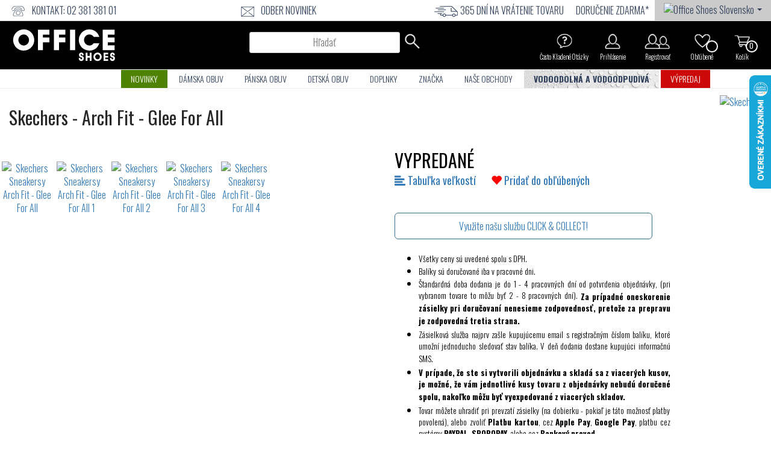

--- FILE ---
content_type: text/html; charset=UTF-8
request_url: https://www.officeshoesonline.sk/topanky-skechers-sneakersy-arch-fit-glee-for-all/71960
body_size: 40834
content:
<!DOCTYPE html PUBLIC "-//W3C//DTD XHTML 1.0 Transitional//EN"
        "http://www.w3.org/TR/xhtml1/DTD/xhtml1-transitional.dtd">
    <!--[if lt IE 7]><html class="no-js lt-ie9 lt-ie8 lt-ie7" lang="sk"><![endif]-->
    <!--[if IE 7]><html class="no-js lt-ie9 lt-ie8" lang="sk"><![endif]-->
    <!--[if IE 8]><html class="no-js lt-ie9" lang="sk"><![endif]-->
    <!--[if gt IE 8]><!-->
<html class="no-js" lang="sk" data-international-currency="EUR"> <!--<![endif]-->
<head>
    <link rel="preconnect" href="https://cdn.officeshoes.ws">
    <link rel="preconnect" href="https://imgfly.scarabresearch.com">
    <link rel="preload" as="font" href="https://fonts.gstatic.com/s/oswald/v35/TK3iWkUHHAIjg752Fz8Ghe4.woff2" type="font/woff2" crossorigin/>
    <link rel="preload" as="font" href="https://fonts.gstatic.com/s/oswald/v35/TK3iWkUHHAIjg752GT8G.woff2" type="font/woff2" crossorigin/>

            <meta http-equiv="Content-Type" content="text/html;charset=UTF-8"/>
            <meta name="author" content="Office-Shoes"/>
    
    <link rel="alternate" hreflang="sk" href="HTTPS://www.officeshoesonline.sk/topanky-skechers-sneakersy-arch-fit-glee-for-all/71960"/>
    <meta name="viewport" content="width=device-width, initial-scale=1"/>
    <meta name = "google-site-verification" content = "FRrmqQU_R77haZyr0vnHYd9GEWihz0cj3CBLMBW701o" />    <meta name = "facebook-domain-verification" content = "cq2tvep792bx44vr1xrh8gl19uybv4" />    <meta name="referrer" content="no-referrer-when-downgrade">
    <meta http-equiv="description" name="description" content="Sneakersy Arch Fit - Glee For All 149713-PLUM Svetová jednotka na trhu v obore lifestylovej obuvi a vysoko výkonnej značky topánok pre mužov, že"/>
    <meta http-equiv="keywords" name="description" content="Skechers,textil,Bordová,,Sneakersy,,skechersarchfit,,,skechers-online,,,,FW2022,Dámske" />    <meta property="og:description" content="Sneakersy Arch Fit - Glee For All 149713-PLUM Svetová jednotka na trhu v obore lifestylovej obuvi a vysoko výkonnej značky topánok pre mužov, že"/>
            <meta property="og:site_name" content="Office Shoes"/>
    
        <meta property="og:title"
          content="Skechers Sneakersy - Arch Fit - Glee For All - 149713-PLUM - Tenisky, Topánky, Čižmy, Mokasíny, Sandále"/>

    <meta property="og:url" content="https://www.officeshoesonline.sk/topanky-skechers-sneakersy-arch-fit-glee-for-all/71960"/>
    <meta property="og:type" content="product"/>
    <meta property="fb:app_id" content="332819535003"/>
        <meta property="og:image" content="https://www.officeshoesonline.sk/product_images/2022fw/big/149713-plum.jpg" /><meta property="og:image:secure_url" content="HTTPS://www.officeshoesonline.sk/product_images/2022fw/big/149713-plum.jpg" /><meta property="og:image:type" content="image/jpeg" /> <meta property="og:image:width" content="480" /><meta property="og:image:height" content="330" />    <link rel="image_src" type="image/jpeg" href="https://www.officeshoesonline.sk/product_images/2022fw/big/149713-plum.jpg" />    <link href="https://fonts.googleapis.com/css?family=Oswald:300,400,700&subset=latin-ext" rel="stylesheet">
    <link rel="stylesheet" href="/assets/css/site.css?v=2026012712"/>
    <style type="text/css">
        .glyphicon {
            font-family: "Glyphicons Halflings";
        !important;
        }

        /*.caruzel img {
            display: block;
            width: auto;
            height: auto;
            max-width: 100%!important;
        }*/
    </style>

        <link rel="shortcut icon" type="image/x-icon" href="/assets/img/officeshoes-favico.ico"/>

        <script src="https://cdn.officeshoes.ws/assets/js/jquery.min.js"></script>
    <script src="https://cdn.officeshoes.ws/assets/js/jquery-ui.min.js"></script>
            <script defer src="/assets/js/cookieconsent.js?v=78"></script>
<style>#c-s-bn { background: none; font-size: 12px; border: none; }</style>
<style>.b-tl:hover, .b-tl:active, .b-tl:focus { color: #2d4156 !important; }</style>
<style>#s-rall-bn { padding-right: 10px !important; padding-left: 10px !important; }</style>
                            <script>
    var consent_title = `Podmienky používania súborov Cookies (Cookies Policy)`;
    var consent_description = `<p>Tieto pravidl&aacute; sa t&yacute;kaj&uacute; použ&iacute;vania Port&aacute;lu <a href="http://www.officeshoesonline.sk">www.officeshoesonline.sk</a>.</p>
<p>&nbsp;</p>
<p>Poskytovateľom a&nbsp;prev&aacute;dzkovateľom Port&aacute;lu sme my - spoločnosť <strong>Shoebox Slovakia s. r. o.</strong>, so s&iacute;dlom Pribinova 8, 811 09 Bratislava, IČO: 43 836 666, zap&iacute;san&aacute; v&nbsp;Obchodnom registri&nbsp;Mestsk&eacute;ho s&uacute;du Bratislava III,&nbsp;oddiel: Sro, vložka č.: 49170/B, založen&aacute; v&nbsp;Slovenskej republike. Ak sa v&nbsp;t&yacute;chto pravidl&aacute;ch použ&iacute;va pojem &bdquo;Shoebox &bdquo;my&ldquo;, &bdquo;n&aacute;s&ldquo; a&nbsp;pod. m&aacute; sa t&yacute;m na mysli spoločnosť <strong>Shoebox Slovakia s. r. o.</strong>.</p>
<p>&nbsp;</p>
<p>Dovoľujeme si V&aacute;s upozorniť, že okrem inform&aacute;cii uveden&yacute;ch v&nbsp;tomto dokumente a&nbsp;Podmienkach ochrany s&uacute;kromia pre V&aacute;s platia aj pravidl&aacute; použ&iacute;vania cookies, ktor&eacute; si m&ocirc;žete preč&iacute;tať v&nbsp;r&aacute;mci n&aacute;&scaron;ho pop-up bannera pri n&aacute;v&scaron;teve Port&aacute;lu. V&nbsp;pr&iacute;pade potreby V&aacute;m tento pop-up banner umožn&iacute; kontrolovať nastavenia ochrany Va&scaron;ich osobn&yacute;ch &uacute;dajov sprac&uacute;van&yacute;ch na z&aacute;klade s&uacute;borov cookies.</p>
<p>&nbsp;</p>
<p><strong>Pravidl&aacute; použ&iacute;vania Cookies</strong></p>
<p>Na&nbsp;Port&aacute;li použ&iacute;vame programy cookies na z&iacute;skavanie inform&aacute;ci&iacute; o&nbsp;použ&iacute;vateľoch. Cookies je mal&yacute; d&aacute;tov&yacute; s&uacute;bor, ktor&yacute; sa uklad&aacute; vo Va&scaron;om zariaden&iacute; (napr. v mobilnom zariaden&iacute; alebo poč&iacute;tači) pri použ&iacute;van&iacute; Port&aacute;lu a&nbsp;na určit&yacute; čas uchov&aacute;va inform&aacute;cie o&nbsp;Va&scaron;ich zariadeniach, krokoch a&nbsp;nastaveniach. S&uacute;bor cookies umožn&iacute; Port&aacute;lu pri ďal&scaron;ej n&aacute;v&scaron;teve rozpoznať V&aacute;s prehliadač alebo ukladať Va&scaron;e nastavenia a&nbsp;in&eacute; inform&aacute;cie. Je to bežn&aacute; prax v&auml;č&scaron;iny webov&yacute;ch port&aacute;lov.</p>
<p>S&uacute;bory cookies m&ocirc;žete kontrolovať a/alebo zmazať podľa uv&aacute;ženia &ndash; podrobnosti si pozrite na str&aacute;nke <a href="http://www.allaboutcookies.org/">http://www.allaboutcookies.org/</a>. M&ocirc;žete vymazať v&scaron;etky s&uacute;bory cookies uložen&eacute; vo svojom zariaden&iacute;. V&aacute;&scaron; prehliadač V&aacute;m m&ocirc;že umožniť nastaviť ako m&aacute; spracov&aacute;vať cookies vr&aacute;tane možnosti použ&iacute;vanie cookies &uacute;plne zak&aacute;zať alebo vždy žiadať od V&aacute;s s&uacute;hlas s&nbsp;použit&iacute;m konkr&eacute;tneho cookies s&uacute;boru. Berte v&scaron;ak na vedomie, že niektor&eacute; časti Port&aacute;lu nemusia bez použitia cookies pracovať spr&aacute;vne alebo niektor&eacute; funkcionality nemusia byť dostupn&eacute; v&ocirc;bec.</p>
<p>Pri použ&iacute;van&iacute; Port&aacute;lu m&ocirc;žeme do V&aacute;&scaron;ho zariadenia umiestniť vlastn&eacute; s&uacute;bory cookies, pričom&nbsp;inform&aacute;cie a&nbsp;&uacute;daje z&iacute;skan&eacute; z&nbsp;t&yacute;chto s&uacute;borov sa spravuj&uacute; Podmienkami ochrany s&uacute;kromia.</p>
<p>V&nbsp;r&aacute;mci Port&aacute;lu m&ocirc;žeme použ&iacute;vať dva druhy Cookies, tzv. persistent cookies alebo session cookies. Zatiaľ čo session cookies sa vymaž&uacute; po zavret&iacute; V&aacute;&scaron;ho prehliadača, persistent cookies zostan&uacute; vo Va&scaron;om zariaden&iacute; aj po zavret&iacute; V&aacute;&scaron;ho prehliadača a&nbsp;použij&uacute; sa pri Va&scaron;ej ďal&scaron;ej n&aacute;v&scaron;teve Port&aacute;lu.</p>
<p>Port&aacute;l m&ocirc;že použ&iacute;vať aj in&eacute; n&aacute;stroje na sledovanie a zisťovanie inform&aacute;ci&iacute; o&nbsp;už&iacute;vateľoch s&nbsp;podobnou funkcionalitou (napr. web beacony, Flash cookies, sledovacie URL).</p>
<p>S&uacute;bory cookies a&nbsp;podobn&eacute; monitorovacie n&aacute;stroje použ&iacute;vame na viacero &uacute;čelov, najm&auml; za &uacute;čelom:</p>
<ol>
<li>spr&iacute;stupnenia, prev&aacute;dzkovania Port&aacute;lu a&nbsp;jeho funkcional&iacute;t v&nbsp;požadovanej kvalite a&nbsp;komforte pre použ&iacute;vateľa, napr. automatick&yacute;m prihl&aacute;sen&iacute;m do Z&aacute;kazn&iacute;ckeho profilu, zaisten&iacute;m bezpečnosť po prihl&aacute;sen&iacute;, a&nbsp;pod.;</li>
<li>spr&iacute;stupnenia, prev&aacute;dzkovania Port&aacute;lu a&nbsp;jeho funkcional&iacute;t na r&ocirc;znych webov&yacute;ch str&aacute;nkach, zariadeniach a prehliadačoch;</li>
<li>monitorovania a&nbsp;anal&yacute;zy v&yacute;konu, prev&aacute;dzky a&nbsp;efektivity Port&aacute;lu a&nbsp;jeho zlep&scaron;enia, napr. koľko n&aacute;v&scaron;tevn&iacute;kov bolo na Port&aacute;li či ak&eacute; prehliadače použ&iacute;vaj&uacute;;</li>
<li>zabr&aacute;nenia zneužitia Port&aacute;lu a&nbsp;prevencie a odhalenia podvodn&eacute;ho alebo inak nevhodn&eacute;ho spr&aacute;vania.</li>
</ol>
<p>Na Port&aacute;li m&ocirc;žeme tiež umiestniť s&uacute;bory cookies na&scaron;ich obchodn&yacute;ch partnerov a&nbsp;tret&iacute;ch str&aacute;n najm&auml; analytick&eacute; cookies (Google Analytics), ktor&eacute; umožňuj&uacute; analyzovať, ako n&aacute;v&scaron;tevn&iacute;ci (použ&iacute;vatelia) Port&aacute;l použ&iacute;vaj&uacute;, ďalej cookies soci&aacute;lnych siet&iacute; (Facebook), ktor&eacute; zlep&scaron;uj&uacute; a zjednodu&scaron;uj&uacute; už&iacute;vateľsk&eacute; rozhranie Port&aacute;lu a reklamn&eacute; cookies, ktor&eacute; umožňuj&uacute; zlep&scaron;enie cielenia reklamy na Port&aacute;li. &Uacute;daje z&nbsp;t&yacute;chto cookies z&iacute;skavaj&uacute; priamo ich prev&aacute;dzkovatelia a&nbsp;Shoebox k&nbsp;n&iacute;m nem&aacute; pr&iacute;stup.</p>
<p>S&uacute;bory cookies tret&iacute;ch str&aacute;n umiestnen&eacute; na Port&aacute;li n&aacute;m z&aacute;roveň umožňuj&uacute; zistiť prostredn&iacute;ctvom Pseudonymizovan&yacute;ch &uacute;dajov od tret&iacute;ch str&aacute;n v&scaron;eobecn&eacute; inform&aacute;cie o&nbsp;n&aacute;v&scaron;tevn&iacute;koch str&aacute;nky, napr&iacute;klad o&nbsp;ich preferenci&aacute;ch zisten&yacute;ch na z&aacute;klade nimi nav&scaron;t&iacute;ven&yacute;ch internetov&yacute;ch str&aacute;nok. Tieto &uacute;daje z&iacute;skava tretia strana použ&iacute;van&iacute;m &scaron;pecializovan&yacute;ch s&uacute;borov cookies tzv. &bdquo;trackerov&ldquo;, ktor&eacute; s&uacute; schopn&eacute; identifikovať n&aacute;v&scaron;tevn&iacute;kovo zariadenie (bez konkr&eacute;tnej identifik&aacute;cie osoby) pri n&aacute;v&scaron;teve internetovej str&aacute;nky a&nbsp;zapam&auml;tať si ak&eacute; str&aacute;nky boli prostredn&iacute;ctvom dan&eacute;ho zariadenia nav&scaron;t&iacute;ven&eacute;.</p>
<p>S&uacute;bory cookies tret&iacute;ch str&aacute;n ale m&ocirc;žeme použ&iacute;vať aj na prev&aacute;dzku niektor&yacute;ch integr&aacute;lnych čast&iacute; Port&aacute;lu, ako napr&iacute;klad prev&aacute;dzku helpdesku, pr&iacute;padne na backend support Port&aacute;lu.</p>
<p>S&uacute;bory cookies tret&iacute;ch str&aacute;n (vr&aacute;tane t&yacute;ch použ&iacute;van&yacute;ch trackermi) m&ocirc;žete zmazať alebo zak&aacute;zať rovnako ako &scaron;tandardn&eacute; s&uacute;bory cookies.</p>
<p><br /> <strong>Popis použit&yacute;ch s&uacute;borov cookies:</strong></p>
<p><strong>Nevyhnutn&eacute; pre fungovanie str&aacute;nky</strong><strong>&nbsp;</strong></p>
<table border="1" width="50%" cellspacing="0" cellpadding="2">
<tbody>
<tr>
<td><strong>N&aacute;zov Cookie</strong></td>
<td><strong>Funkcie Cookie</strong></td>
</tr>
<tr>
<td>
<p>cc_cookie_agree</p>
</td>
<td>
<p>Uklad&aacute; stav s&uacute;hlasu použ&iacute;vateľa so s&uacute;bormi cookie pre aktu&aacute;lnu dom&eacute;nu</p>
</td>
</tr>
<tr>
<td>
<p>BRSWS</p>
</td>
<td>
<p>Load Balancer cookies</p>
</td>
</tr>
<tr>
<td>
<p>ofc_sessions</p>
</td>
<td>
<p>Toto cookie zbiera najm&auml; inform&aacute;cie o z&aacute;kazn&iacute;kovi, aby str&aacute;nka mohla spr&aacute;vne fungovať - na z&aacute;klade jeho aktivity na str&aacute;nke</p>
</td>
</tr>
<tr>
<td>
<p>ofcposlednjimodeli</p>
</td>
<td>
<p>Zobrazuje zoznam posledn&yacute;ch prezeran&yacute;ch modelov n&aacute;v&scaron;těvn&iacute;kov</p>
</td>
</tr>
<tr>
<td>
<p>ofctime_open_3</p>
</td>
<td>
<p>Zisťuje, či se popup banner zobrazil n&aacute;v&scaron;těvn&iacute;kovi už predt&yacute;m</p>
</td>
</tr>
<tr>
<td>
<p><strong>Cookies tret&iacute;ch str&aacute;n</strong></p>
</td>
<td>
<p><strong>&nbsp;</strong></p>
</td>
</tr>
<tr>
<td><strong>N&aacute;zov Cookie</strong></td>
<td><strong>Funkcie Cookie</strong></td>
</tr>
<tr>
<td>
<p>IDE</p>
</td>
<td>
<p>Doubleclick - S&uacute;bory cookie IDE se použ&iacute;vaj&iacute; na zobrazovanie rekl&aacute;m Google na weboch, ktor&eacute; nepatria Googlu.</p>
</td>
</tr>
<tr>
<td>
<p>scarab.mayAdd</p>
</td>
<td>
<p>Emarsys - Tento s&uacute;bor cookie sl&uacute;ži na určenie produktov, ktor&eacute; si n&aacute;v&scaron;tevn&iacute;k prezeral.</p>
</td>
</tr>
<tr>
<td>
<p>scarab.visitor</p>
</td>
<td>
<p>Emarsys - Tento s&uacute;bor cookie uklad&aacute; ID n&aacute;v&scaron;tevn&iacute;ka, ktor&eacute; n&aacute;v&scaron;tevn&iacute;ka identifikuje prostredn&iacute;ctvom viacer&yacute;ch rel&aacute;ci&iacute;, aby bol zaisten&yacute; konzistentn&yacute; z&aacute;žitok.</p>
</td>
</tr>
<tr>
<td>
<p>_fbp</p>
</td>
<td>
<p>META platforms - Použ&iacute;v&aacute; Facebook na poskytovanie &scaron;k&aacute;ly reklamn&yacute;ch produktov, ako s&uacute; ponuky v re&aacute;lnom čase od inzerentov tret&iacute;ch str&aacute;n.</p>
</td>
</tr>
<tr>
<td>
<p>fr</p>
</td>
<td>
<p>META platforms - Tento s&uacute;bor cookie sa použ&iacute;va na poskytovanie, meranie a zvy&scaron;ovanie relevantnosti rekl&aacute;m.</p>
</td>
</tr>
<tr>
<td>
<p>&nbsp;sb</p>
</td>
<td>
<p>META platforms - Tieto s&uacute;bory cookie pom&aacute;haj&uacute; zaisťovať ochranu a zabezpečenie v&aacute;&scaron;ho &uacute;čtu, &uacute;dajov a Produktov Meta.</p>
</td>
</tr>
<tr>
<td>
<p>glm_usr_tmp</p>
</td>
<td>
<p>Glami - Zhromažďuje &uacute;daje o n&aacute;v&scaron;těvn&iacute;koch, ktor&eacute; s&uacute;visia s n&aacute;v&scaron;tevami použ&iacute;vateľov na webe, ako je počet n&aacute;v&scaron;tev, priemern&aacute; doba str&aacute;ven&aacute; na webe a ak&eacute; str&aacute;nky boli nač&iacute;tan&eacute;, za &uacute;čelom zobrazovania cielen&yacute;ch rekl&aacute;m.</p>
</td>
</tr>
<tr>
<td>
<p>glm_usr</p>
</td>
<td>
<p>Glami -Zhromažďuje &uacute;daje o n&aacute;v&scaron;tevn&iacute;koch s&uacute;visiace s n&aacute;v&scaron;tevami použ&iacute;vateľa na webe, ako je počet n&aacute;v&scaron;tev, priemern&aacute; doba str&aacute;ven&aacute; na webe a ak&eacute; str&aacute;nky boli nač&iacute;tan&eacute;, za &uacute;čelom zobrazov&aacute;nia cielen&yacute;ch rekl&aacute;m.</p>
</td>
</tr>
<tr>
<td>
<p>_gid</p>
</td>
<td>
<p>Google - S&uacute;bor cookie se použ&iacute;va na ukladanie inform&aacute;ci&iacute; o tom, ako n&aacute;v&scaron;těvn&iacute;ci použ&iacute;vaj&iacute; webov&uacute; str&aacute;nku, a pom&aacute;h&aacute; pri vytv&aacute;ran&iacute; analytickej spr&aacute;vy o tom, ako sa webovej str&aacute;nke dar&iacute;. Zhromažden&eacute; &uacute;daje vr&aacute;tane počtu n&aacute;v&scaron;tevn&iacute;kov, zdroje, odkiaľ poch&aacute;dzaj&uacute;, a nav&scaron;t&iacute;ven&yacute;ch str&aacute;nok v anonymnej podobe.</p>
</td>
</tr>
<tr>
<td>NID</td>
<td>Google - Tento s&uacute;bor cookie obsahuje jedinečn&eacute; ID, použ&iacute;van&eacute; k zapam&auml;taniu va&scaron;ich preferenci&iacute; a ďal&scaron;&iacute;ch inform&aacute;ci&iacute;, ako je v&aacute;&scaron; preferovan&yacute; jazyk, koľko v&yacute;sledkov vyhľad&aacute;vania chcete zobrazit na str&aacute;nke s v&yacute;sledkami (napr&iacute;klad 10 alebo 20) a či chcete mať zapnut&yacute; filter Bezpečn&eacute; vyhľad&aacute;vanie Google.</td>
</tr>
<tr>
<td>1P_JAR</td>
<td>Google - Tieto s&uacute;bory cookie sa použ&iacute;vaj&iacute; na zhromažďovanie &scaron;tatist&iacute;k str&aacute;nok a sledovania miery konverzie.</td>
</tr>
<tr>
<td>_gat</td>
<td>Google analytics - Tento s&uacute;bor cookie sa použ&iacute;va na obmedzenie r&yacute;chlosti požiadaviek. Použ&iacute;va sa na zhromažďovanie inform&aacute;ci&iacute; o tom, ako n&aacute;v&scaron;tevn&iacute;ci použ&iacute;vaj&uacute; na&scaron;e webov&eacute; str&aacute;nky.</td>
</tr>
<tr>
<td>_gali</td>
<td>Google analytics - Tento s&uacute;bor cookie použ&iacute;va Google Analytics na určenie, na ktor&eacute; odkazy na str&aacute;nke sa klikalo.</td>
</tr>
<tr>
<td>_ga</td>
<td>Google Analytics - Tento s&uacute;bor cookie umožňuje službe odl&iacute;&scaron;iť jedn&eacute;ho použ&iacute;vateľa od druh&eacute;ho a trv&aacute; 2 roky. Použ&iacute;va ho ak&yacute;koľvek web, ktor&yacute; implementuje Google Analytics, vr&aacute;tane služieb Google.</td>
</tr>
<tr>
<td>ssupp.vid</td>
<td>Smartsupp - Hlavn&yacute;m &uacute;čelom tohto cookie je identifik&aacute;cia n&aacute;v&scaron;tevn&iacute;kov webov&yacute;ch str&aacute;nok. Na z&aacute;klade toho je možn&eacute; pri op&auml;tovnom nač&iacute;tan&iacute; str&aacute;nky sp&aacute;rovať n&aacute;v&scaron;tevn&iacute;ka s konverz&aacute;ciou. Vďaka tomu prebiehaj&uacute;ce konverz&aacute;cie nezmizn&uacute; ani po op&auml;tovnom nač&iacute;tan&iacute; str&aacute;nky, a teda n&aacute;v&scaron;tevn&iacute;ci m&ocirc;žu pokračovať tam, kde skončili. Tato cookie teda umožňuje zobraziť zdroj, inform&aacute;cie o prehliadači a počet n&aacute;v&scaron;tev, ktor&eacute; s&uacute; uveden&eacute; v informaci&aacute;ch o n&aacute;v&scaron;tevn&iacute;kovi v Dashboard.</td>
</tr>
<tr>
<td>ssupp.visits</td>
<td>Smartsupp - Tento s&uacute;bor cookie sa použ&iacute;va na ukladanie počtu predch&aacute;dzaj&uacute;cich n&aacute;v&scaron;tev n&aacute;v&scaron;tevn&iacute;ka. Na z&aacute;klade toho je možn&eacute; n&aacute;sledne presnej&scaron;ie zacieliť automatick&eacute; spr&aacute;vy a chatboty.</td>
</tr>
<tr>
<td>gp_s</td>
<td>Identifik&aacute;tor rel&aacute;cie prehliadača. Marketingov&eacute; cookies</td>
</tr>
<tr>
<td>gp_g</td>
<td>Marketingov&eacute; cookies</td>
</tr>
</tbody>
</table>
<div style="margin-left: 40px;">&nbsp;</div>
<div><strong>Životnosť s&uacute;boru cookies (d&aacute;tum vymazania)</strong></div>
<div><br /><strong> Nevyhnutn&eacute; pre fungovanie str&aacute;nky</strong></div>
<table border="1" width="50%" cellspacing="0" cellpadding="2">
<tbody>
<tr>
<td><strong>N&aacute;zov Cookie</strong></td>
<td><strong>Trvanie Cookie</strong></td>
</tr>
<tr>
<td>cc_cookie_agree</td>
<td>12 mesiacov</td>
</tr>
<tr>
<td>BRSWS</td>
<td>Session - 0</td>
</tr>
<tr>
<td>ofc_sessions</td>
<td>3 dni</td>
</tr>
<tr>
<td>ofcposlednjimodeli</td>
<td>12 mesiacov</td>
</tr>
<tr>
<td>ofctime_open_3</td>
<td>1 deň</td>
</tr>
<tr>
<td>&nbsp;</td>
<td>&nbsp;</td>
</tr>
<tr>
<td><strong>Cookies tret&iacute;ch str&aacute;n</strong></td>
<td>&nbsp;</td>
</tr>
<tr>
<td><strong>N&aacute;zov Cookie</strong></td>
<td><strong>Trvanie Cookie</strong></td>
</tr>
<tr>
<td>IDE</td>
<td>1 rok</td>
</tr>
<tr>
<td>scarab.mayAdd</td>
<td>Session - 0</td>
</tr>
<tr>
<td>scarab.visitor</td>
<td>1 rok</td>
</tr>
<tr>
<td>_fbp</td>
<td>3 mesiace</td>
</tr>
<tr>
<td>fr</td>
<td>90 dn&iacute;</td>
</tr>
<tr>
<td>sb</td>
<td>2 roky</td>
</tr>
<tr>
<td>glm_usr_tmp</td>
<td>1 rok</td>
</tr>
<tr>
<td>glm_usr</td>
<td>1 rok</td>
</tr>
<tr>
<td>_gid</td>
<td>2 dni</td>
</tr>
<tr>
<td>NID</td>
<td>6 mesiacov</td>
</tr>
<tr>
<td>1P_JAR</td>
<td>2 t&yacute;ždne</td>
</tr>
<tr>
<td>_gat</td>
<td>1 min&uacute;ta</td>
</tr>
<tr>
<td>_gali</td>
<td>30 sek&uacute;nd</td>
</tr>
<tr>
<td>_ga</td>
<td>2 roky</td>
</tr>
<tr>
<td>ssupp.vid</td>
<td>6 mesiacov</td>
</tr>
<tr>
<td>ssupp.visits</td>
<td>6 mesiacov</td>
</tr>
<tr>
<td>gp_s</td>
<td>30 dn&iacute;</td>
</tr>
<tr>
<td>gp_g</td>
<td>Session -0</td>
</tr>
</tbody>
</table>
<p>&nbsp;</p>
<p>&nbsp;</p>
<p>Bratislava, 01. 02. 2022</p>`;
    window.addEventListener('load', function(){
        var cc = initCookieConsent();

        cc.run({
            current_lang: 'sk',
            autoclear_cookies: true,
            theme_css: '/assets/css/cookieconsent.css?v=78',
            page_scripts: true,
            cookie_name: 'cc_cookie_agree',
            cookie_expiration: 365,
            onFirstAction: function(user_preferences, cookie) {
                $.ajax({
                    url: '/ajax/unset_cookies',
                    method: 'post',
                    data: {
                        url: 'HTTPS://www.officeshoesonline.sk/topanky-skechers-sneakersy-arch-fit-glee-for-all/71960'
                    },
                    dataType: 'html',
                    success: function (item) {
                                                try {
                            let element = cookie.level;
                            let is_analytics = element.includes('analytics');
                            var analytics_storage = 'denied';
                            if (is_analytics) {
                                analytics_storage = 'granted';
                            }
                            let is_targeting = element.includes('targeting');
                            var ad_storage = 'denied';
                            var ad_user_data = 'denied';
                            if (is_targeting) {
                                ad_storage = 'granted';
                                ad_user_data = 'granted';
                            }
                            let is_personalized = element.includes('personalized');
                            var personalization_storage = 'denied';
                            if (is_personalized) {
                                personalization_storage = 'granted';
                            }
                            window.dataLayer = window.dataLayer || [];
                            function gtag(){dataLayer.push(arguments);}
                            gtag('consent', 'update', {
                                'ad_storage': ad_storage,
                                'analytics_storage': analytics_storage,
                                'personalization_storage': personalization_storage,
                                'ad_personalization': personalization_storage,
                                'ad_user_data': ad_user_data
                            });
                        } catch (e) { }
                                                // window.location.reload();
                    }
                });
            },
            onAccept: function (cookie) { },
            onChange: function (cookie, changed_categories) {
                $.ajax({
                    url: '/ajax/unset_cookies',
                    method: 'post',
                    data: {
                        url: 'HTTPS://www.officeshoesonline.sk/topanky-skechers-sneakersy-arch-fit-glee-for-all/71960'
                    },
                    dataType: 'html',
                    success: function (item) {
                                                try {
                            let element = cookie.level;
                            let is_analytics = element.includes('analytics');
                            var analytics_storage = 'denied';
                            if (is_analytics) {
                                analytics_storage = 'granted';
                            }
                            let is_targeting = element.includes('targeting');
                            var ad_storage = 'denied';
                            var ad_user_data = 'denied';
                            if (is_targeting) {
                                ad_storage = 'granted';
                                ad_user_data = 'granted';
                            }
                            let is_personalized = element.includes('personalized');
                            var personalization_storage = 'denied';
                            if (is_personalized) {
                                personalization_storage = 'granted';
                            }
                            window.dataLayer = window.dataLayer || [];
                            function gtag(){dataLayer.push(arguments);}
                            gtag('consent', 'update', {
                                'ad_storage': ad_storage,
                                'analytics_storage': analytics_storage,
                                'personalization_storage': personalization_storage,
                                'ad_personalization': personalization_storage,
                                'ad_user_data': ad_user_data
                            });
                        } catch (e) { }
                                                // window.location.reload();
                    }
                });
            },
            languages: {
                'sk': {
                    consent_modal: {
                        title: 'Používame cookies!',
                        description: 'Táto stránka používa cookies!',
                        primary_btn: {
                            text: 'Potvrdiť všetky cookies',
                            role: 'accept_all' // 'accept_selected' or 'accept_all'
                        },
                        secondary_btn: {
                            text: 'Chcem si vybrať',
                            role: 'settings' // 'settings' or 'accept_necessary'
                        }
                    },
                    settings_modal: {
                        title: 'Používanie cookies 📢',
                        title_one: '',
                        description_one: 'Súbory cookies nám pomáhajú zlepšovať používanie nášho webu. Vďaka nim Vám ľahšie zobrazíme to, čo hľadáte. Navyše nám spoločne s našimi partnermi umožníte, aby sme vám zobrazili iba pre vás relevantné reklamné ponuky. <br> Môžete si zvoliť: nesúhlas, svoje vlastné nastavenia, alebo ak nám udelíte súhlas a prijmete všetky cookies, umožníte nám, aby sme ich využívali na všetky spomínané účely. Vaša voľba sa bude vzťahovať na web <a href="https://www.officeshoesonline.sk">www.officeshoesonline.sk</a> a jeho subdomény.<br><br><a href="#" class="cc-tab-btn" data-tab-id="3">Viac informácií získate v Pravidlách používania cookies.</a>',
                        title_two: consent_title,
                        description_two: consent_description,
                        tab_one_name: 'Nesuhlasím',
                        tab_two_name: 'Podrobné nastavenie',
                        tab_three_name: 'Souhlasím',
                        save_settings_btn: 'Uložiť nastavenia',
                        details_settings_btn: 'Podrobné nastavenie',
                        accept_all_btn: 'Potvrdiť všetky cookies',
                        reject_all_btn: 'Iba potrebné',
                        close_btn_label: 'Zavrieť',
                        cookie_table_headers: [
                            {col1: 'Meno'},
                            {col2: 'Hodnota'},
                            {col3: 'Doména'},
                            {col4: 'Popis'}
                        ],
                        blocks: [
                            {
                                title: '',
                                description: '"Súbory cookie používame na zabezpečenie základných funkcií webových stránok a na zlepšenie vášho online zážitku. Pre každú kategóriu si môžete vybrať, kedykoľvek môžte funkciu vypnúť a zapnúť..'
                            }, {
                                title: 'Technické cookies',
                                description: 'Technické cookies sú nevyhnutné pre správne fungovanie webu a všetkých funkcií, ktoré ponúka. Sú zodpovedné oi za uchovávanie produktov v košíku, zobrazovanie zoznamu obľúbených výrobkov, fungovanie filtrov, nákupný proces a ukladanie nastavenia súkromia. Z tohto dôvodu technické cookies nemôžu byť individuálne deaktivované alebo aktivované a nepožadujeme Váš súhlas s využitím technických cookies na našom webe.<br><br><a href="/main/clear_all_cookies">Vymažte všetky súbory cookie</a>',
                                toggle: {
                                    value: 'necessary',
                                    enabled: true,
                                    readonly: true
                                },
                                                            }, {
                                title: 'Personalizované cookies',
                                description: 'Tieto súbory cookies sú nevyhnutné, aby sme prispôsobili náš obchod práve vašim konkrétnym potrebám. Práve používanie personalizovaných cookies nám umožňuje ponúkať vám dodatočné funkcie, ako napríklad odporúčania výrobkov prispôsobených presne vašim potrebám. Všetky súbory cookies na našich stránkach sú v úplnom bezpečí a slúžia len na vytvorenie ponuky konkrétne Vám na mieru.',
                                toggle: {
                                    value: 'personalized',
                                    enabled: false,
                                    readonly: false
                                },
                                                            }, {
                                title: 'Analytické cookies',
                                description: 'Analytické cookies nám umožňujú meranie výkonu nášho webu a našich reklamných kampaní. Ich pomocou určujeme počet návštev a zdroje návštev našich internetových stránok. Údaje získané pomocou týchto cookies spracovávame súhrnne, bez použitia identifikátorov, ktoré ukazujú konkrétnych užívateľov nášho webu. Ak vypnete analytické cookies vo vzťahu k Vašej návšteve, bohužiaľ strácame možnosť analýzy výkonu, optimalizácie opatrení a nastavenie stránok pre našich zákazníkov.',
                                toggle: {
                                    value: 'analytics',
                                    enabled: false,
                                    readonly: false
                                },
                                                            }, {
                                title: 'Reklamné cookies',
                                description: 'Reklamné cookies používame my či naši partneri, aby sme Vám mohli zobraziť najvhodnejšie obsahy a reklamy ako na našich stránkach, tak na stránkach tretích subjektov. Vďaka tomu môžeme vytvárať profily založené konkrétne na Vašich unikátnych záujmoch (tzv. „pseudonymizované profily“). Na základe týchto informácií nie je spravidla možná bezprostredná identifikácia Vašej osoby, pretože sú používané iba pseudonymizované údaje. Pokiaľ nevyjadríte súhlas, bohužiaľ nebudete príjemcom obsahov a reklám prispôsobených Vašim originálnym záujmom a potrebám.',
                                toggle: {
                                    value: 'targeting',
                                    enabled: false,
                                    readonly: false
                                },
                                                            }, {
                            }
                        ]
                    }
                }
            }
        });
    });
</script>
    <style>#s-c-bn { display: none !important; }</style>
<style>#cc_div #cm { display: none !important; } #cm-ov { background: none !important; } .cc-wrapper-tab-2, #s-bl { display: none; }</style>
<style>
    @media screen and (min-width: 800px) {
            #cs {
            width: max-content !important;
            margin: auto;
        }

        #s-cnt {
            width: max-content !important;
        }

        #cs {
            height: 600px !important;
        }
        #s-inr {
            min-width: 750px !important;
        }
            .cc-tab-wrapper-div {
            padding: 0 2.1em !important;
        }
        .cc-wrapper-tab-1, .cc-wrapper-tab-2 {
            padding: 1.3em 2.1em !important;
        }
        #cs {
            top: 0;
        }
    }
    @media screen and (max-width: 800px) {
        #s-cnt {
            top: unset !important;
        }
        #s-inr {
            min-width: 300px !important;
        }
        #s-hdr {
            height: 55px !important;
        }
        #s-inr {
            padding-top: 54px !important;
        }
        .cc-tab-btn {
            display: table-cell !important;
            vertical-align: middle !important;
            border-bottom: 0 !important;
            text-decoration: underline !important;
            /*height: 56px !important;*/
        }
        .cc-tab-wrapper-div {
            padding: 0 !important;
        }
        .cc-wrapper-tab-1, .cc-wrapper-tab-2, #s-bl {
            padding-left: 15px !important;
            padding-right: 15px !important;
        }
        #c-s-in {
            top: unset !important;
        }
        #cs, #s-cnt {
            bottom: 0 !important;
            max-height: 60vh !important;
        }
    }
    #s-bl {
        padding-top: 0 !important;
    }
    #s-c-bnc {
        width: 40px !important;
    }
    #s-sv-bn {
        display: none;
    }
    .cc-wrapper-tab-1, .cc-wrapper-tab-2 {
        margin: 4px !important;
        height: 100% !important;
        overflow-y: overlay;
        overflow-x: hidden;
    }
    .c-bl {
        margin: 4px !important;
    }
    #s-bl {
        padding-bottom: 50px !important;
    }
    .cc-wrapper-tab-1::-webkit-scrollbar-thumb, .cc-wrapper-tab-2::-webkit-scrollbar-thumb {
        background: #cfd5db;
        border-radius: 100em;
    }
    .cc-wrapper-tab-1::-webkit-scrollbar, .cc-wrapper-tab-2::-webkit-scrollbar {
        width:.4em;
        height:100%;
        background:0 0;
        border-radius:0 .25em .25em 0;
    }
    .cc-wrapper-tab-1::-webkit-scrollbar-thumb:hover, .cc-wrapper-tab-2::-webkit-scrollbar-thumb:hover {
        background:#9199a0;
    }
    .cc-wrapper-tab-1::-webkit-scrollbar-button, .cc-wrapper-tab-2::-webkit-scrollbar-button {
        width:10px;height:5px
    }
    .cc-wrapper-tab-1 div, .cc-wrapper-tab-2 div {
    }
    .cc-tab-wrapper {
        display: inline-flex;
        list-style: none;
    }
    .cc-tab-wrapper-div {
        border-bottom: 1px solid !important;
        border-bottom-color: #f1f3f5 !important;
    }
    .cc-tab-1 a {
        border-bottom: none !important;
        border-radius: 0 !important;
    }
    .cc-tab-btn {
        background: none !important;
    }
    .cc-tab-btn-active {
        color: #2d4156 !important;
        background: #eaeff2 !important;
    }
    .cc-wrapper-tab-text {
        padding-bottom: 40px !important;
    }
    .cc-tab-wrapper {
        display: none !important;
    }
</style>
<script>
    $(document).ready(function() {
        $(document).on('click', '.details_settings_btn', function (e) {
            e.preventDefault();
            $('.cc-wrapper-tab-1').hide();
            $('#s-bl').hide();
            $('.cc-wrapper-tab-2').hide();
            $('#s-bl').show();
            $('.details_settings_btn').hide();
            $('#s-sv-bn').show();
        });


                $('html').addClass('show--settings');
                $(document).on('click', '.cc-tab-btn', function (e) {
            e.preventDefault();
            let element = $(this).data('tab-id');
            $('.cc-tab-btn').removeClass('cc-tab-btn-active');
            $('.cc-tab-btn-' + element).addClass('cc-tab-btn-active');

            $('.cc-wrapper-tab-1').hide();
            $('#s-bl').hide();
            $('.cc-wrapper-tab-2').hide();
            if (element == 1) {
                $('.cc-wrapper-tab-1').show();
            } else if (element == 2) {
                $('#s-bl').show();
                $('.details_settings_btn').hide();
                $('#s-sv-bn').show();
            } else {
                $('.cc-wrapper-tab-2').show();
            }
                            $('.cc-wrapper-tab-text').children('table').hide();
                    });
    });
</script>
            <!--<script>window.jQuery || document.write('&amp;lt;script src="/assets/js/vendor/jquery-1.11.2.min.js">&amp;lt;\/script>')</script>-->
    <title>Skechers Sneakersy - Arch Fit - Glee For All - 149713-PLUM - Tenisky, Topánky, Čižmy, Mokasíny, Sandále</title>

                <!-- Start of SmartSupp Live Chat script -->
                
    
                            
                                                        <!-- Google Tag Manager -->

        <script>(function (w, d, s, l, i) {
                w[l] = w[l] || [];
                w[l].push({
                    'gtm.start':
                        new Date().getTime(), event: 'gtm.js'
                });
                var f = d.getElementsByTagName(s)[0],
                    j = d.createElement(s), dl = l != 'dataLayer' ? '&l=' + l : '';
                j.async = true;
                j.src =
                    'https://www.googletagmanager.com/gtm.js?id=' + i + dl;
                f.parentNode.insertBefore(j, f);
            })(window, document, 'script', 'dataLayer', 'GTM-N4KX3FG');</script>
        <!-- End Google Tag Manager -->
                                        <!-- Global site tag (gtag.js) - Google Ads: 22092217-5 -->
        <script>
                        window.dataLayer = window.dataLayer || [];
            function gtag(){dataLayer.push(arguments);}
            gtag('consent', 'default', {
                'ad_storage': 'denied',
                'analytics_storage': 'denied',
                'personalization_storage': 'denied',
                'ad_personalization': 'denied',
                'ad_user_data': 'denied'
            });
                    </script>
        <script async src="https://www.googletagmanager.com/gtag/js?id=UA-22092217-5"></script>

        <script>
            window.dataLayer = window.dataLayer || [];
            function gtag(){dataLayer.push(arguments);}
            gtag('js', new Date());
            gtag('config', 'UA-22092217-5');
            gtag('config', 'AW-939746243',  { 'allow_enhanced_conversions':true } );
        </script>
                
    
                        <script type="text/javascript">
        var base_url = "HTTPS://www.officeshoesonline.sk/";
    </script>
    <script type="application/ld+json">
        {
            "@context": "http://schema.org/",
            "@type": "Organization",
            "name": "Office Shoes",
            "description": "Svetoznáme značky pod jednou strechou! najznámejšie značky, športovo elegantné topánky a tenisky, baleríny, žabky, šlapky, sandále, čižmy.",
            "telephone": "02 381 381 01",
            "url": "https://www.officeshoesonline.sk/",
            "logo": "https://www.officeshoesonline.sk/assets/img/logo-officeshoes-b.svg",
            "email": "officeshoesonline@officeshoesonline.sk",
            "sameAs": [
                "https://www.facebook.com/OfficeShoesSlovakia",
                "https://www.instagram.com/officeshoesslovakia/"
            ]
        }

    </script>
</head><body>
<!--[if lt IE 8]>
<p class="browserupgrade">You are using an <strong>outdated</strong> browser. Please <a href="http://browsehappy.com/">upgrade
	your browser</a> to improve your experience.</p>
<![endif]-->
<div class="to-top"><span class="glyphicon glyphicon-arrow-up"></span>
</div>
<div class="container-fluid">
	                                <style>
    .panda_img{
        height: 27px;
        margin-bottom: 1px;
    }
    @media screen and (min-width: 1400px) {
        .panda_img{
            height: 35px;
        }
    }
</style>
<style>
    .mainmenu-top{
        background-color: #ebebeb;
    }
</style>
    <style>
        body{
            background-color: #ffffff;
        }
        .mainmenu-top{
            background-color: #ffffff;
        }
        .middlemenu_container{
            background-color: #000000;
            display: flex;
            align-items: center;
        }
        .middlemenu{
            margin-bottom: 0;
            padding-top: 0;
        }
        .middlemenu li{
            padding: 0 7px;
        }
        .middlemenu li a{
            padding: 5px 12px;
            display: inherit;
        }
        .middlemenu li a img{
            height: 28px;
        }
        .middlemenu li span{
            color: #ffffff;
        }
        .middlemenu li a span{
            background-color: #000000;
            color: #ffffff;
            text-transform: capitalize;
        }
        .search-header-feature__input{
            /*margin-top: 0;*/
            margin-top: 4px;
        }
        .middlemenu .search form{
            display: flex;
        }
        nav .logo{
            background-color: #000000;
        }
        main .contentpage h1, main .contentpage h2{
            color: #000000;
        }
        .checkout-title h1{
            color: #000000;
        }
        #cart-info-left h1, section .cart-info-left h1{
            color: #000000;
        }
        .finish-order-btn{
            background-color: #000000;
        }
        .shopsaside{
            background-color: #585858;
        }
        .shopsaside h4{
            background-color: #000000;
        }
        .fixed-product-container{
            background-color: #000000;
        }
        main .contentpage .product-info button.add-to-cart, main .productpage .product-info button.add-to-cart{
            background-color: #000000;
        }
        .main .contentpage h2 a{
            color: #000000;
        }
        nav ul.mobile-menu li.cart.active a{
            color: #ffffff;
        }
        .productlist article .old-price, .top-models article .old-price{
            color: #aa0000;
        }
        .productlist article .price, .top-models article .price{
            color: #000000;
        }
        .product-article .hover-content .article-sizes button{
            background-color: #000000;
        }
        .product-article .hover-content .article-sizes button:hover{
            background-color: #585858;
            color: #ffffff;
        }
        .product-article .hover-content .article-sizes button{
            transition: 0.2s ease all;
        }
        .product-article_sizes-wrapper div button:hover{
            background-color: #000000;
        }
        main .contentpage .product-info .price, main .productpage .product-info .price{
            color: #000000;
            transition: 0.2s ease all;
        }
        main .contentpage .tab-headers div.active, main .productpage .tab-headers div.active{
            color: #000000;
        }
        main .contentpage .tags a, main .productpage .tags a{
            color: #585858 ;
        }
        section.brands-letters h1{
            color: #000000;
        }
        .go-to-letter{
            color: #585858;
        }
        .filter-bar .filter-button.filter-button span.hidden-md.hidden-lg{
            color: #000000;
        }
        button#mobile-refine-btn span{
            background-color: #ffffff;
            color: #000000;
        }
        .filter-bar .clear_filters, .filter-bar .filter-details{
            color: #000000;
        }
        .filter-bar .filter-details i{
            color: #000000;
        }
        @media screen and (min-width: 992px) {
            aside section .filter-heading{
                color: #000000;
            }
            aside section{
                border-bottom-color: #000000;
            }
            aside section li.checked{
                color: #000000;

            }
            aside section.sizes li.checked, aside section.sizes li:hover{
                background-color: #000000;
            }
        }
        @media screen and (max-width: 991px) {
            header {
               background-color: black;
            }
            nav ul.mobile-menu li a{
                color: #ffffff;
            }
            nav .glyphicon-search{
                color: #ffffff;
            }
            nav ul.mobile-menu li.menu-open-close .hamburger-menu span{
                background-color: #ffffff;
            }
            aside .login, aside .register{
                background-color: #f6f6f6;
            }
            aside .login a, aside .register a{
                color: #000000;
            }
            aside section .filter-heading{
                background-color: #000000;
                border-bottom: 1px solid #ffffff;
            }
            aside section .filter-heading.active, aside section .filter-heading:focus{
                background-color: black;
            }
            aside section li{
                border-bottom-color: #000000;
            }
            aside section li a{
                color: #000000;
            }
            aside section li a:hover{
                background-color: #000000;
                color: #ffffff;
            }
            aside section li.filter > a::after {
                background: url('/assets/img/chevron-down-solid-white.svg') center/14px no-repeat;
                filter: invert(95%) sepia(0) saturate(7498%) hue-rotate(84deg) brightness(109%) contrast(99%);

            }
            aside section li.filter:hover > a::after {
                filter: none;
            }
            aside section li.filter.active > a{
                background-color: #000000;
            }
            aside section li.filter.active > a::after {
                filter: none;

            }
            aside section li .final-filter{
                color: #000000;
            }
            aside section li.filter .final-filter:focus, aside section li.filter .final-filter:hover{
                background-color: #585858;
            }
        }
        footer .links{
            background-color: #000000;
        }
        footer .links .colophon{
            background-color: #000000;
            border-top: none;
        }
        footer .newslletersignup{
            background-color: #000000;
        }

        .visuallyhidden {
            border: 0;
            clip: rect(0 0 0 0);
            height: 1px;
            margin: -1px;
            overflow: hidden;
            padding: 0;
            position: absolute;
            width: 1px;
            filter: invert(1);
        }
    </style>

<header>
    <nav role="navigation" class="col-lg-12">
        <div class="col-lg-12 col-md-12  mainmenu abovemenu hidden-sm hidden-xs" style="">
            <ul class="mainmenu-top" style="padding: 0;margin: 0;height: 100%">
				
					                        <li class="dropdown flags right" id="menu1">
                            <a class="dropdown-toggle" data-toggle="dropdown" href="#menu1" title="Office Shoes Slovensko">
                                <img src="https://cdn.officeshoes.ws/images/flag-sk.png" alt="Office Shoes Slovensko">
                                <b class="caret"></b>
                            </a>
                            <ul class="dropdown-menu">
                                <li><a href="https://www.officeshoes.hu/" title="Office Shoes Magyarország"><img
                                                src="https://cdn.officeshoes.ws/images/flag-hu.png" alt="Office Shoes Magyarország>" height="24" width="24"/></a>
                                </li>
                                <li><a href="https://www.officeshoes.ro/" title="Office Shoes România"><img
                                                src="https://cdn.officeshoes.ws/images/flag-ro.png" alt="Office Shoes România" height="24" width="24"/></a>
                                </li>
                                <li><a href="https://www.officeshoes.cz/" title="Office Shoes Česká republika"><img
                                                src="https://cdn.officeshoes.ws/images/flag-cz.png" alt="Office Shoes Česká republika" height="24" width="24"/></a>
                                </li>
                                <li><a href="https://www.officeshoesonline.sk/" title="Office Shoes Slovensko"><img
                                                src="https://cdn.officeshoes.ws/images/flag-sk.png" alt="Office Shoes Slovensko" height="24" width="24"/></a>
                                </li>
                                <li><a href="https://www.officeshoes.hr/" title="Office Shoes Hrvatska"><img
                                                src="https://cdn.officeshoes.ws/images/flag-hr.png" alt="Office Shoes Hrvatska" height="24" width="24"/></a>
                                </li>
                                <li><a href="https://www.officeshoes.pl/" title="Office Shoes Polska"><img
                                                src="https://cdn.officeshoes.ws/images/flag-pl.png" alt="Office Shoes Polska" height="24" width="24"/></a>
                                </li>
                                <li><a href="https://www.officeshoes.si/" title="Office Shoes Slovenija"><img
                                                src="https://cdn.officeshoes.ws/images/flag-si.png" alt="Office Shoes Slovenija" height="24" width="24"/></a>
                                </li>
                                                                                                <li><a href="https://www.officeshoescee.com/" title="Office Shoes EN"><img
                                                src="https://cdn.officeshoes.ws/images/flag-en.png" alt="Office Shoes EU" height="24" width="24"/></a>
                                </li>
                                                    </ul>
                        </li>

									                <li class="customer-service"                      <span>
                                                    <img src="/assets/contact_phone.png" alt="Contact phone">
                                            </span>
					Kontakt: 02 381 381 01                                    </li>
				                    <li class="head_newsletter">
                        <span>
                                                    <img src="/assets/newsletter.png" alt="Newsletter">
                                                </span>
                        <a href="#" class="newsletter-popup text-uppercase"
                           title="Odber noviniek">Odber noviniek</a>
                    </li>
								
																                    <li class="shipping_delivery_info "  data-toggle="tooltip" data-placement="bottom" title="* za podmienok uvedených v košíku pred dokončením nákupu"  >Doručenie zdarma*</li>
                    <li class="shipping_delivery_info"  data-toggle="tooltip" data-placement="bottom" title="Lehota 365 dní na vrátenie tovaru sa nevzťahuje na produkty UGG!"  ><span> <img src="/assets/delivery.png" alt="money return"> </span>365 dní na vrátenie tovaru</li>
                

            </ul>

        </div>
		            <div>
				                    <a href="/" title="Office Shoes" class="col-lg-2 col-md-3 col-sm-4 col-xs-4 logo">
                        <img src="/assets/img/logo-officeshoes-b.svg" alt="Office Shoes" height="100%" width="100%"/>
                    </a>
                            </div>
		        <div class="col-lg-10 col-md-9 hidden-sm hidden-xs  middlemenu_container">
            <ul class="col-lg-12 col-md-12 middlemenu ">
                <li class="search search-box">
					<form action="HTTPS://www.officeshoesonline.sk/products/search" method="post" accept-charset="utf-8">
                    <label class="visuallyhidden" for="header-search-1">Hľadať</label>
                    <input type="text" autocomplete="off" name="q" id="header-search-1" value="" placeholder="Hľadať" class="search-header-feature__input clearable"/>
                    <div class="search__form__products">
                        Zadajte značku, názov modelu alebo typ topánok...                    </div>
				    <button type="submit">
                            <img src="/assets/img/search1-w.png" alt="hladat" style="height: 28px;">
                    </button>
					</form>                </li>
                <li>
                    <a href="/cart" title="Košík">
						                                <img src="/assets/img/cart1_empty-w.png" alt="Vyprázdniť košík">
						                        <span>0</span>
                    </a>
                    <span>Košík</span>
                </li>
                    <li>
                        <a href="/products/wishlist"
                           title="Obľúbené">
                                <img id="wishlist-image" src="/assets/img/wishlist1-w.png" alt="Obľúbené">

                            <span id="wishlist-total"></span>
                        </a>

                        <span>Obľúbené</span>
                    </li>
				                                                                <li>
                                    <a href="/auth/register"
                                       title="Registrovať	">
                                            <img src="/assets/img/register1-w.png" alt="Registrovať	">
                                    </a>
                                    <span>Registrovať	</span>
                                </li>
                                							                            <li class="login">
                                <a href="/auth/login"
                                   title="Prihlásenie">
                                        <img src="/assets/img/login1-w.png" alt="Prihlásiť sa">
                                </a>
                                <span>Prihlásenie</span>
                            </li>
																			                    <li>
                        <a href="/obsah-faq/171">
                                <img src="/assets/img/faq1-w.png" alt="Často Kladené Otázky">
                        </a>
                        <span>Často Kladené Otázky</span>
                    </li>
				                

            </ul>

        </div>
        <div class=" col-lg-12 col-md-12 hidden-xs hidden-sm donjimenikontejner" data-spy="affix" data-offset-top="115">
            <div class="countrybrand">
                <a href="HTTPS://www.officeshoesonline.sk/">
					                            <img src="/assets/img/logo-officeshoes-b.svg" alt="Office Shoes"/>
					                </a>
            </div>

                        <ul class="col-lg-12 col-md-12 mainmenu-bottom donjimeni">
                                                                                
                
                    <li class="promotion_links "  style="background: #4d8203;">
                        <a href="/obuv-novinky/17503558/48/product_desc" style="color:#ffffff!important;">
                            Novinky                        </a>
                    </li>
                                                    <li class="dropdown ">
                        <a href="/obuv-damska-obuv/1/48/order_asc">Dámska obuv</a>
						                    </li>
                                        <li class="dropdown ">
                        <a href="/obuv-panska-obuv/15/48/order_asc">Pánska obuv</a>
						                    </li>
                                        <li class="kids dropdown "><a
                                href="/obuv-detska-obuv/4/48/order_asc">Detská obuv</a>
						                    </li>
                                                        <li class="site_news">
                        <a href="/obuv-batohy-ciapka-klapky-na-usi-rukavice-sal-kefy-sety-snurky-starostlivost-o-topanky-crocs-jibbitz-uti/18537025/48/product_desc">Doplnky</a>
                    </li>
                                    

                    <li class="shops">
                        <a href="/brands">Značka</a>
                    </li>

                <li class="shops"><a href="/obchody">Naše obchody</a>
                </li>


                    <li class="site_news"  style="background-image: url('/assets/img/drops_bg.jpg');background-size: cover;font-weight: bold;">
                        <a href="/obuv-water/9352930/24/order_asc">VODOODOLNÁ A VODOODPUDIVÁ</a>
                    </li>


												
                                                

                                
                        <li class="" style="background-color: #cd0808;"><a href="/sale" class=""
                                                                           title="výpredaj" style="color: #ffffff;">výpredaj</a>
                        </li>




                


                                



            </ul>
            <div class="cart header_hidden_cart">
                <a href="/cart" title="Košík">
											                            <img src="/assets/cart1_empty.png" alt="Vyprázdniť košík">
						                    
                    <span>0</span>
                </a>
            </div>
			        </div>

        <ul class="hidden-lg hidden-md col-sm-6 col-xs-6 mobile-menu">
            <li>
                <a href="tel:02 381 381 01" title="Call"><span
                            class="glyphicon glyphicon-earphone"></span></a>
            </li>
            <li>
                <span class="glyphicon glyphicon-search"></span>
            </li>
            <li class="cart ">
                <a href="/cart"><span
                            class="glyphicon glyphicon-shopping-cart"></span> 0</a>
            </li>
            <li class="menu-open-close">
                <div class="hamburger-menu">
                    <span class="icon-bar"></span>
                    <span class="icon-bar"></span>
                    <span class="icon-bar"></span>
                </div>
            </li>
        </ul>
    </nav>
    <script type="text/javascript">
        $(document).scroll(function () {
            var y = $(this).scrollTop();
            if (y > 115) {
                $('.header_hidden_cart').show();
                $('.countrybrand').show();
            } else {
                $('.header_hidden_cart').hide();
                $('.countrybrand').hide();
            }

        });
        $(document).ready(function () {
            $.ajax({
                url: '/ajax/check_wishlist',
                type: 'post',
                dataType: 'json',
                success: function(result) {

                    $('#wishlist-total').html(result.wishlist);
                    // if (result.wishlist > 0)
                    //     $('#wishlist-image').attr('src', '/assets/wishlist-red-lighter.png');
                    // else
                    //     $('#wishlist-image').attr('src', '/assets/wishlist1.png');
                }
            });
        });

        var search_results = [];

        $(document).on('keyup', '.search-header-feature__input', function (e) {

            e.preventDefault();

            if (e.key != "ArrowDown" && e.key != "ArrowLeft" && e.key != "ArrowRight" && e.key != "ArrowUp") {

                $('.search__form__products').html('Loading...').addClass('active');

                var search = $(this).val();

                if (search.length > 2)
                {
                    if (search_results[search] === undefined)
                    {
                        $.ajax({
                            url: '/ajax/search',
                            type: 'post',
                            dataType: 'json',
                            data: {
                                search: search
                            },
                            success: function (result) {

                                $('.search__form__products').html(result.view);

                                search_results[search] = result;
                            }
                        });
                    }
                    else
                    {
                        var result = search_results[search];
                        $('.search__form__products').html(result.view);
                    }

                    $('.search__form__products').show();
                    $('.helper').addClass('visible');
                }
                else
                {
                    h
                }

            }
        });
        var focusedRowIndex;
        $(document).on('keyup', '.search-header-feature__input', function (e) {
            focusedRowIndex = 0;
            if(e.key === "ArrowDown" && $('.search__form__products').is(":visible")){
                $('.search__form__products__content--row').first().focus();
            }
        });

        $(document).on('keydown', '.search__form__products', function (e) {
            var numOfRows = $('.search__form__products__content--row', this).length - 1;
            if (e.key === "ArrowDown" && focusedRowIndex < numOfRows) {
                e.preventDefault();
                focusedRowIndex++;
                $('.search__form__products__content--row').eq(focusedRowIndex).focus();
            } else if (e.key === "ArrowUp" && focusedRowIndex > 0) {
                e.preventDefault();
                focusedRowIndex--;
                $('.search__form__products__content--row').eq(focusedRowIndex).focus();
            } else if (e.key === "ArrowRight" || e.key === "ArrowLeft") {
                e.preventDefault();
                var item = $('.search__form__products__content--row').eq(focusedRowIndex);

                if (item.attr('data-type') === 'category' && e.key === "ArrowRight")
                {
                    var itemFocus = Math.ceil(parseInt(item.attr('data-count')) / 2);

                    var focusItem = $('.search__form__products__content--row[data-type="product"][data-count="'+itemFocus+'"]');

                    focusedRowIndex = focusItem.attr('data-focus');

                    $('.search__form__products__content--row').eq(focusedRowIndex).focus();
                }
                else if (item.attr('data-type') === 'product' && e.key === "ArrowLeft")
                {
                    var itemFocus = Math.ceil((parseInt(item.attr('data-count')) * 2) -1);

                    var focusItem = $('.search__form__products__content--row[data-type="category"][data-count="'+itemFocus+'"]');

                    focusedRowIndex = focusItem.attr('data-focus');

                    $('.search__form__products__content--row').eq(focusedRowIndex).focus();
                }
                else
                    $('.search-header-feature__input').focus();

            }  else if (e.key === "ArrowUp" && focusedRowIndex === 0) {
                e.preventDefault();
                $('.search-header-feature__input').focus();
            }
        });

        $(document).on('click', '.submit-search', function (e) {
            e.preventDefault();

            $('.search form').submit();

        });

        $(document).on('click', '.helper', function () {
            $(this).removeClass('visible');
            $('.search__form__products').hide();
        })

    </script>
    <section class="mobile-search">
		<form action="HTTPS://www.officeshoesonline.sk/products/search" method="post" accept-charset="utf-8">
        <label class="visuallyhidden" for="header-search">Hľadať</label>
        <input type="text" name="q" id="header-search" value="" placeholder="Hľadať"
               class="text-input header-search clearable"/>
		</form>    </section>
    <script>
        $(document).on('click', '.product-size-button', function (e) {
            e.preventDefault();

            var product_id = $(this).parent('form').children('input').val();
            var size = $(this).val();

            $.ajax({
                url: '/cart/add',
                dataType: 'json',
                type: 'post',
                data: {
                    id: product_id,
                    size: size
                },
                success: function (result) {
                    if (result.success)
                    {
                        try {
                            dataLayer.push({ ecommerce: null });
                            dataLayer.push({
                                event: "add_to_cart",
                                ecommerce: {
                                    items: [
                                        {
                                            item_id: result.product.id,
                                            item_name: result.product.name,
                                            currency: "EUR",
                                            item_brand: result.product.brand,
                                            item_category: result.product.category,
                                            price: result.price,
                                            quantity: 1
                                        }
                                    ]
                                }
                            });
                        } catch (e) { }
                        location.href = '/cart';
                    }
                    else
                        console.log(result);
                }
            });
        });
    </script>
    <script>
        $(document).on('click', '.drop_item', function (e) {
            e.preventDefault();

            var productObj = {
                href        : $(this).attr('href'),
                name        : $(this).data('name'),
                id          : $(this).data('product-id'),
                brand       : $(this).data('brand'),
                category    : $(this).data('category'),
                price       : $(this).data('price'),
                quantity    : $(this).data('qty')
            };

            try {
                dataLayer.push({ ecommerce: null });
                dataLayer.push({
                    event: "remove_from_cart",
                    ecommerce: {
                        items: [
                            {
                                item_id: productObj.id,
                                item_name: productObj.name,
                                currency: "EUR",
                                item_brand: productObj.brand,
                                item_category: productObj.category,
                                price: productObj.price,
                                quantity: productObj.quantity
                            }
                        ]
                    }
                });
            } catch (e) { }
            document.location.href = productObj.href;
        });
    </script>
        <style>
        /*.price { color: #aa0000 !important; }*/
        /*.old-price { color: #005681 !important; }*/
        .fixed-product__price .old-price{
            color: #ffffff!important;
        }
    </style>
    </header><aside id="desktop-filters"
       class="desktop-left-filters menu-container_fixed-wrapper col-lg-2 col-md-3 hidden-lg hidden-md">
		<form action="HTTPS://www.officeshoesonline.sk/products/prep_search/0" id="filter_form" method="post" accept-charset="utf-8">
	<input type="hidden" name="filter_value" id="filter_value" rows="10" value=""/>
    <input type="hidden" name="old_filter_value" id="old_filter_value" rows="10" value=""/>
	<input type="hidden" name="products_per_page" value=""/>
	<input type="hidden" name="sort_by" value=""/>
    <input type="hidden" name="selected_category" id="selected_category" value="">
    <input type="hidden" name="selected_category_delete" id="selected_category_delete" value="">
	</form>	<div class="close-button"><span class="glyphicon glyphicon-remove"></span></div>
	<div class="menu-container menu-container_fixed">
							<section class="special-offer">
				<div class="filter-heading active">
					Super ponuka				</div>
				<ul class="active">
																																				<li rel="discount:Bombová Cena;" >Bombová Cena</li>
																															<li rel="discount:Novinky;" >Novinky</li>
																															<li rel="discount:Special Offer;" >Special Offer</li>
																															<li rel="discount:Zľavy -10%;" >Zľavy -10%</li>
																															<li rel="discount:Zľavy -20%;" >Zľavy -20%</li>
																															<li rel="discount:Zľavy -30%;" >Zľavy -30%</li>
																															<li rel="discount:Zľavy -40%;" >Zľavy -40%</li>
																															<li rel="discount:Zľavy -50%;" >Zľavy -50%</li>
																															<li rel="discount:Zľavy -60%;" >Zľavy -60%</li>
																															<li rel="discount:Zľavy -70%;" >Zľavy -70%</li>
															</ul>
			</section>
				<!--		<section class="gender hidden-md hidden-lg hidden-xl">-->
		<section class="gender">
			<div class="filter-heading active">
				Pohlavie			</div>
									<ul class="active">
															                                                    <li rel="gender:Dámske;" class="">
                                Dámske                            </li>
																										                        																				                        																				                        																				                                                    <li rel="gender:Detské;" class="">
                                Detské                            </li>
																										                                                    <li rel="gender:Pánske;" class="">
                                Pánske                            </li>
																										                        												</ul>
		</section>
	                                                                        <section class="type">
                    <div class="filter-heading active">
                        Typ                    </div>
                    <ul class="active filter-type-block-parent-ul">
                                                                                                                                                                                                                                                                                                                                                                                                                        
                                                                                                                                                                                                                                                                                                                                                                                                        
                                                                                                                                                                                                                                                                                                                                                                                                        
                                                                                                                                                                                                                                                                                                                                                                                                        
                                                                                                                                                                                                                                                                                                                                                                                                        
                                                                                                                                                                                                                                                                                                                                                                                                        
                                                                                                                                                                                                                                                                                                                                                                                                        
                                                                                                                                                                                                                                                                                                                                                                                                        
                                                                                                                                                                                                                                                                                                                                                                                                        
                                                                                                                                                                                                                                                                                                                                                                                                        
                                                                                                                                                                                                                                                                                                                                                                                                        
                                                                                                                                                                                
                                    <li class="filter-type-block-parent-li disable_background_img " style="background: none !important; color: #000000 !important; ">
                                        Vysoká obuv                                        <span style="content: ''; margin-right: 1px; display: block; width: 25px; height: 25px; float: right; right: 0; top: 50%; background: url(/assets/img/chevron-down-solid.svg) center/12px no-repeat"></span>
                                    </li>
                                                                                                                                                                                        <ul class="filter-type-block-children-ul" style="display: block !important;">
                                    <li style="background: none !important;" class="disable_mobile">
                                        <a href="#" style="margin: -5px 0 0 -30px; float: unset !important;" class="filter_types_select disable_mobile" data-types="delete" data-all-types="type:Bagandže;type:Chelsea;type:Čižmy s kožušinou;type:Čižmy;type:Kotníkové topánky;type:Snehule;type:Vysoké čižmy;type:Hikery;type:Kotníkové sneakersy;type:Kotníkové tenisky;">
                                                                                            Odstrániť výber                                                                                    </a>
                                    </li>
                                                                                                                                                        
                                                                                        
                                                                                            <li class="filter-type-block-children-li " rel="type:Bagandže;">
                                                    Bagandže                                                </li>
                                                                                                                                                                
                                                                                        
                                                                                            <li class="filter-type-block-children-li " rel="type:Chelsea;">
                                                    Chelsea                                                </li>
                                                                                                                                                                
                                                                                        
                                                                                            <li class="filter-type-block-children-li " rel="type:Čižmy s kožušinou;">
                                                    Čižmy s kožušinou                                                </li>
                                                                                                                                                                
                                                                                        
                                                                                            <li class="filter-type-block-children-li " rel="type:Čižmy;">
                                                    Čižmy                                                </li>
                                                                                                                                                                
                                                                                        
                                                                                            <li class="filter-type-block-children-li " rel="type:Kotníkové topánky;">
                                                    Kotníkové topánky                                                </li>
                                                                                                                                                                
                                                                                        
                                                                                            <li class="filter-type-block-children-li " rel="type:Snehule;">
                                                    Snehule                                                </li>
                                                                                                                                                                
                                                                                        
                                                                                            <li class="filter-type-block-children-li " rel="type:Vysoké čižmy;">
                                                    Vysoké čižmy                                                </li>
                                                                                                                                                                
                                                                                        
                                                                                            <li class="filter-type-block-children-li " rel="type:Hikery;">
                                                    Hikery                                                </li>
                                                                                                                                                                
                                                                                        
                                                                                            <li class="filter-type-block-children-li " rel="type:Kotníkové sneakersy;">
                                                    Kotníkové sneakersy                                                </li>
                                                                                                                                                                
                                                                                        
                                                                                            <li class="filter-type-block-children-li " rel="type:Kotníkové tenisky;">
                                                    Kotníkové tenisky                                                </li>
                                                                                                                                                        </ul>
                                                                                                                                                                                                                                                                                                                                                                                                                                                                            
                                                                                                                                                                                                                                                                                                                                                                                                        
                                                                                                                                                                                                                                                                                                                                                                                                        
                                                                                                                                                                                                                                                                                                                                                                                                        
                                                                                                                                                                                                                                                                                                                                                                                                        
                                                                                                                                                                                                                                                                                                                                                                                                        
                                                                                                                                                                                                                                                                                                                                                                                                        
                                                                                                                                                                                                                                                                                                                                                                                                        
                                                                                                                                                                                                                                                                                                                                                                                                        
                                                                                                                                                                                
                                    <li class="filter-type-block-parent-li disable_background_img " style="background: none !important; color: #000000 !important; ">
                                        Nízka obuv                                        <span style="content: ''; margin-right: 1px; display: block; width: 25px; height: 25px; float: right; right: 0; top: 50%; background: url(/assets/img/chevron-down-solid.svg) center/12px no-repeat"></span>
                                    </li>
                                                                                                                                                                                        <ul class="filter-type-block-children-ul" style="display: block !important;">
                                    <li style="background: none !important;" class="disable_mobile">
                                        <a href="#" style="margin: -5px 0 0 -30px; float: unset !important;" class="filter_types_select disable_mobile" data-types="delete" data-all-types="type:Baleríny;type:Espadrilky;type:Slip-on;type:Sneakersy;type:Tenisky;type:Topánky;type:Mokasíny;type:Nízke hikery;">
                                                                                            Odstrániť výber                                                                                    </a>
                                    </li>
                                                                                                                                                        
                                                                                        
                                                                                            <li class="filter-type-block-children-li " rel="type:Baleríny;">
                                                    Baleríny                                                </li>
                                                                                                                                                                
                                                                                        
                                                                                            <li class="filter-type-block-children-li " rel="type:Espadrilky;">
                                                    Espadrilky                                                </li>
                                                                                                                                                                
                                                                                        
                                                                                            <li class="filter-type-block-children-li " rel="type:Slip-on;">
                                                    Slip-on                                                </li>
                                                                                                                                                                
                                                                                        
                                                                                            <li class="filter-type-block-children-li " rel="type:Sneakersy;">
                                                    Sneakersy                                                </li>
                                                                                                                                                                
                                                                                        
                                                                                            <li class="filter-type-block-children-li " rel="type:Tenisky;">
                                                    Tenisky                                                </li>
                                                                                                                                                                
                                                                                        
                                                                                            <li class="filter-type-block-children-li " rel="type:Topánky;">
                                                    Topánky                                                </li>
                                                                                                                                                                
                                                                                        
                                                                                            <li class="filter-type-block-children-li " rel="type:Mokasíny;">
                                                    Mokasíny                                                </li>
                                                                                                                                                                
                                                                                        
                                                                                            <li class="filter-type-block-children-li " rel="type:Nízke hikery;">
                                                    Nízke hikery                                                </li>
                                                                                                                                                        </ul>
                                                                                                                                                                                                                                                                                                                                                                                                                                                                            
                                                                                                                                                                                                                                                                                                                                                                                                        
                                                                                                                                                                                                                                                                                                                                                                                                        
                                                                                                                                                                                                                                                                                                                                                                                                        
                                                                                                                                                                                                                                                                                                                                                                                                        
                                                                                                                                                                                                                                                                                                                                                                                                        
                                                                                                                                                                                                                                                                                                                                                                                                        
                                                                                                                                                                                                                                                                                                                                                                                                        
                                                                                                                                                                                                                                                                                                                                                                                                        
                                                                                                                                                                                
                                    <li class="filter-type-block-parent-li disable_background_img " style="background: none !important; color: #000000 !important; ">
                                        Otvorená obuv                                        <span style="content: ''; margin-right: 1px; display: block; width: 25px; height: 25px; float: right; right: 0; top: 50%; background: url(/assets/img/chevron-down-solid.svg) center/12px no-repeat"></span>
                                    </li>
                                                                                                                                                                                        <ul class="filter-type-block-children-ul" style="display: block !important;">
                                    <li style="background: none !important;" class="disable_mobile">
                                        <a href="#" style="margin: -5px 0 0 -30px; float: unset !important;" class="filter_types_select disable_mobile" data-types="delete" data-all-types="type:Clogsy - papuče;type:Obuv na platforme;type:Otvorené espadrilky;type:Obuv na podpätku;type:Papuče;type:Sandále;type:Šľapky;type:Žabky;">
                                                                                            Odstrániť výber                                                                                    </a>
                                    </li>
                                                                                                                                                        
                                                                                        
                                                                                            <li class="filter-type-block-children-li " rel="type:Clogsy - papuče;">
                                                    Clogsy - papuče                                                </li>
                                                                                                                                                                
                                                                                        
                                                                                            <li class="filter-type-block-children-li " rel="type:Obuv na platforme;">
                                                    Obuv na platforme                                                </li>
                                                                                                                                                                
                                                                                        
                                                                                            <li class="filter-type-block-children-li " rel="type:Otvorené espadrilky;">
                                                    Otvorené espadrilky                                                </li>
                                                                                                                                                                
                                                                                        
                                                                                            <li class="filter-type-block-children-li " rel="type:Obuv na podpätku;">
                                                    Obuv na podpätku                                                </li>
                                                                                                                                                                
                                                                                        
                                                                                            <li class="filter-type-block-children-li " rel="type:Papuče;">
                                                    Papuče                                                </li>
                                                                                                                                                                
                                                                                        
                                                                                            <li class="filter-type-block-children-li " rel="type:Sandále;">
                                                    Sandále                                                </li>
                                                                                                                                                                
                                                                                        
                                                                                            <li class="filter-type-block-children-li " rel="type:Šľapky;">
                                                    Šľapky                                                </li>
                                                                                                                                                                
                                                                                        
                                                                                            <li class="filter-type-block-children-li " rel="type:Žabky;">
                                                    Žabky                                                </li>
                                                                                                                                                        </ul>
                                                                                                                                                                                                                                                                                                                                                                                                                                                                            
                                                                                                                                                                                                                                                                                                                                                                                                        
                                                                                                                                                                                                                                                                                                                                                                                                        
                                                                                                                                                                                                                                                                                                                                                                                                        
                                                                                                                                                                                                                                                                                                                                                                                                        
                                                                                                                                                                                                                                                                                                                                                                                                        
                                                                                                                                                                                                                                                                                                                                                                                                        
                                                                                                                                                                                                                                                                                                                                                                                                        
                                                                                                                                                                                                                                                                                                                                                                                                        
                                                                                                                                                                                
                                    <li class="filter-type-block-parent-li disable_background_img " style="background: none !important; color: #000000 !important; ">
                                        Oblečenie                                        <span style="content: ''; margin-right: 1px; display: block; width: 25px; height: 25px; float: right; right: 0; top: 50%; background: url(/assets/img/chevron-down-solid.svg) center/12px no-repeat"></span>
                                    </li>
                                                                                                                                                                                        <ul class="filter-type-block-children-ul" style="display: block !important;">
                                    <li style="background: none !important;" class="disable_mobile">
                                        <a href="#" style="margin: -5px 0 0 -30px; float: unset !important;" class="filter_types_select disable_mobile" data-types="delete" data-all-types="type:Bunda;type:Legíny;type:Mikina;type:Nohavice;type:Ponožky;type:Šortky;type:Top;type:Tričká;">
                                                                                            Odstrániť výber                                                                                    </a>
                                    </li>
                                                                                                                                                        
                                                                                        
                                                                                            <li class="filter-type-block-children-li " rel="type:Bunda;">
                                                    Bunda                                                </li>
                                                                                                                                                                
                                                                                        
                                                                                            <li class="filter-type-block-children-li " rel="type:Legíny;">
                                                    Legíny                                                </li>
                                                                                                                                                                
                                                                                        
                                                                                            <li class="filter-type-block-children-li " rel="type:Mikina;">
                                                    Mikina                                                </li>
                                                                                                                                                                
                                                                                        
                                                                                            <li class="filter-type-block-children-li " rel="type:Nohavice;">
                                                    Nohavice                                                </li>
                                                                                                                                                                
                                                                                        
                                                                                            <li class="filter-type-block-children-li " rel="type:Ponožky;">
                                                    Ponožky                                                </li>
                                                                                                                                                                
                                                                                        
                                                                                            <li class="filter-type-block-children-li " rel="type:Šortky;">
                                                    Šortky                                                </li>
                                                                                                                                                                
                                                                                        
                                                                                            <li class="filter-type-block-children-li " rel="type:Top;">
                                                    Top                                                </li>
                                                                                                                                                                
                                                                                        
                                                                                            <li class="filter-type-block-children-li " rel="type:Tričká;">
                                                    Tričká                                                </li>
                                                                                                                                                        </ul>
                                                                                                                                                                                                                                                                                                                                                                                                                                                                            
                                                                                                                                                                                                                                                                                                                                                                                                        
                                                                                                                                                                                                                                                                                                                                                                                                        
                                                                                                                                                                                                                                                                                                                                                                                                        
                                                                                                                                                                                                                                                                                                                                                                                                        
                                                                                                                                                                                                                                                                                                                                                                                                        
                                                                                                                                                                                                                                                                                                                                                                                                        
                                                                                                                                                                                                                                                                                                                                                                                                        
                                                                                                                                                                                                                                                                                                                                                                                                        
                                                                                                                                                                                                                                                                                                                                                                                                        
                                                                                                                                                                                
                                    <li class="filter-type-block-parent-li disable_background_img " style="background: none !important; color: #000000 !important; ">
                                        Príslušenstvo                                        <span style="content: ''; margin-right: 1px; display: block; width: 25px; height: 25px; float: right; right: 0; top: 50%; background: url(/assets/img/chevron-down-solid.svg) center/12px no-repeat"></span>
                                    </li>
                                                                                                                                                                                        <ul class="filter-type-block-children-ul" style="display: block !important;">
                                    <li style="background: none !important;" class="disable_mobile">
                                        <a href="#" style="margin: -5px 0 0 -30px; float: unset !important;" class="filter_types_select disable_mobile" data-types="delete" data-all-types="type:Čiapka;type:Crocs jibbitz;type:Kefy;type:Rukavice;type:Šál;type:Sety;type:Šnúrky;type:Starostlivosť o topánky;type:Utierky;">
                                                                                            Odstrániť výber                                                                                    </a>
                                    </li>
                                                                                                                                                        
                                                                                        
                                                                                            <li class="filter-type-block-children-li " rel="type:Čiapka;">
                                                    Čiapka                                                </li>
                                                                                                                                                                
                                                                                        
                                                                                            <li class="filter-type-block-children-li " rel="type:Crocs jibbitz;">
                                                    Crocs Jibbitz                                                </li>
                                                                                                                                                                
                                                                                        
                                                                                            <li class="filter-type-block-children-li " rel="type:Kefy;">
                                                    Kefy                                                </li>
                                                                                                                                                                
                                                                                        
                                                                                            <li class="filter-type-block-children-li " rel="type:Rukavice;">
                                                    Rukavice                                                </li>
                                                                                                                                                                
                                                                                        
                                                                                            <li class="filter-type-block-children-li " rel="type:Šál;">
                                                    Šál                                                </li>
                                                                                                                                                                
                                                                                        
                                                                                            <li class="filter-type-block-children-li " rel="type:Sety;">
                                                    Sety                                                </li>
                                                                                                                                                                
                                                                                        
                                                                                            <li class="filter-type-block-children-li " rel="type:Šnúrky;">
                                                    Šnúrky                                                </li>
                                                                                                                                                                
                                                                                        
                                                                                            <li class="filter-type-block-children-li " rel="type:Starostlivosť o topánky;">
                                                    Starostlivosť o topánky                                                </li>
                                                                                                                                                                
                                                                                        
                                                                                            <li class="filter-type-block-children-li " rel="type:Utierky;">
                                                    Utierky                                                </li>
                                                                                                                                                        </ul>
                                                                                                </ul>
                </section>
                    <script>
            $(document).ready(function () {
                $(document).on('click', '.selectAllTypes', function (e) {
                    e.preventDefault();
                    var element = $(this);
                    if (element.hasClass('checked')) {
                        element.parent('ul').children('li').addClass('checked');
                    } else {
                        element.parent('ul').children('li').removeClass('checked');
                    }

                    $(element.parent('ul').children('li')).each(function() {
                        var item = $(this);
                        if (item.hasClass('checked')) {
                            var new_value = $('#filter_value').val().replace(item.attr('rel'), '');
                            $('#filter_value').val(new_value);
                            $('#filter_value').val($('#filter_value').val() + item.attr('rel'));
                        }
                        else {
                            var new_value = $('#filter_value').val().replace(item.attr('rel'), '');
                            $('#filter_value').val(new_value);
                        }
                    });
                });
                $(document).on('click', '.filter-type-block-parent-li', function (e) {
                    e.preventDefault();
                    $(this).next('.filter-type-block-children-ul').toggle();
                    var style = $(this).next('.filter-type-block-children-ul').css('display');
                    if (style == 'block') {
                        $(this).children('span').addClass('background_category_arrow');
                    }
                    else {
                        $(this).children('span').removeClass('background_category_arrow');
                    }
                });
            });
        </script>
        <style>
            .background_category_arrow {
                background: url(/assets/img/chevron-up-solid.svg) center/12px no-repeat !important;
            }
            .filter-type-block-parent-li {
                padding-left: 0;
                background: none !important;
            }
            .filter-type-block-children-ul {
                padding-left: 15px;
                display: none
            }
            .disable_background_img:hover, .disable_background_img:active {
                background: none !important;
            }
            .disable_background_img:not(.checked_category):hover {
                background: none !important;
                color: #747474 !important;
            }
        </style>
        		        
					<section class="sizes">
                <div class="filter-heading active">
					Veľkosti				</div>
				<ul class="active">
											                                                                                            <li rel="sizes:18;">
                                    18                                </li>
                            																	                                                                                            <li rel="sizes:19;">
                                    19                                </li>
                            																	                            																	                                                                                            <li rel="sizes:20;">
                                    20                                </li>
                            																	                                                                                            <li rel="sizes:21;">
                                    21                                </li>
                            																	                                                                                            <li rel="sizes:22;">
                                    22                                </li>
                            																	                            																	                                                                                            <li rel="sizes:23;">
                                    23                                </li>
                            																	                            																	                                                                                            <li rel="sizes:24;">
                                    24                                </li>
                            																	                                                                                            <li rel="sizes:25;">
                                    25                                </li>
                            																	                            																	                                                                                            <li rel="sizes:26;">
                                    26                                </li>
                            																	                                                                                            <li rel="sizes:27;">
                                    27                                </li>
                            																	                            																	                                                                                            <li rel="sizes:28;">
                                    28                                </li>
                            																	                            																	                                                                                            <li rel="sizes:29;">
                                    29                                </li>
                            																	                                                                                            <li rel="sizes:30;">
                                    30                                </li>
                            																	                                                                                            <li rel="sizes:31;">
                                    31                                </li>
                            																	                                                                                            <li rel="sizes:32;">
                                    32                                </li>
                            																	                            																	                                                                                            <li rel="sizes:33;">
                                    33                                </li>
                            																	                            																	                                                                                            <li rel="sizes:34;">
                                    34                                </li>
                            																	                            																	                                                                                            <li rel="sizes:35;">
                                    35                                </li>
                            																	                            																	                                                                                            <li rel="sizes:36;">
                                    36                                </li>
                            																	                            																	                                                                                            <li rel="sizes:37;">
                                    37                                </li>
                            																	                            																	                                                                                            <li rel="sizes:38;">
                                    38                                </li>
                            																	                            																	                                                                                            <li rel="sizes:39;">
                                    39                                </li>
                            																	                            																	                                                                                            <li rel="sizes:40;">
                                    40                                </li>
                            																	                            																	                                                                                            <li rel="sizes:41;">
                                    41                                </li>
                            																	                            																	                                                                                            <li rel="sizes:42;">
                                    42                                </li>
                            																	                            																	                                                                                            <li rel="sizes:43;">
                                    43                                </li>
                            																	                            																	                                                                                            <li rel="sizes:44;">
                                    44                                </li>
                            																	                            																	                                                                                            <li rel="sizes:45;">
                                    45                                </li>
                            																	                            																	                                                                                            <li rel="sizes:46;">
                                    46                                </li>
                            																	                            																	                                                                                            <li rel="sizes:47;">
                                    47                                </li>
                            																	                            																	                                                                                            <li rel="sizes:48;">
                                    48                                </li>
                            																	                            																	                                                                                            <li rel="sizes:49;">
                                    49                                </li>
                            																	                            																	                                                                                            <li rel="sizes:50;">
                                    50                                </li>
                            																	                            																	                                                                                            <li rel="sizes:L;">
                                    L                                </li>
                            																	                                                                                            <li rel="sizes:LXL;">
                                    LXL                                </li>
                            																	                                                                                            <li rel="sizes:M;">
                                    M                                </li>
                            																	                                                                                            <li rel="sizes:NOS;">
                                    NOS                                </li>
                            																	                                                                                            <li rel="sizes:S;">
                                    S                                </li>
                            																	                                                                                            <li rel="sizes:SM;">
                                    SM                                </li>
                            																	                                                                                            <li rel="sizes:XL;">
                                    XL                                </li>
                            																	                                                                                            <li rel="sizes:XS;">
                                    XS                                </li>
                            																	                                                                                            <li rel="sizes:XXL;">
                                    XXL                                </li>
                            															</ul>
			</section>
						            			<section class="brand">
                <div class="filter-heading active">Značky</div>
				                    <ul class="active">
                                                                                                                    <li class="show_only_brands" rel="brand:Calvin Klein;" >
                                    Calvin Klein                                </li>
                                                                                                                                                <li class="show_only_brands" rel="brand:Converse;" >
                                    Converse                                </li>
                                                                                                                                                <li class="show_only_brands" rel="brand:Dr Martens;" >
                                    Dr Martens                                </li>
                                                                                                                                                <li class="show_only_brands" rel="brand:Guess;" >
                                    Guess                                </li>
                                                                                                                                                <li class="show_only_brands" rel="brand:Lacoste;" >
                                    Lacoste                                </li>
                                                                                                                                                <li class="show_only_brands" rel="brand:Skechers;" >
                                    Skechers                                </li>
                                                                                                                                                <li class="show_only_brands" rel="brand:Timberland;" >
                                    Timberland                                </li>
                                                                                                                                                <li class="show_only_brands" rel="brand:Tommy Hilfiger;" >
                                    Tommy Hilfiger                                </li>
                                                                                                                                                <li class="show_only_brands" rel="brand:UGG;" >
                                    UGG                                </li>
                                                                                                                                                <li class="show_only_brands" rel="brand:Vans;" >
                                    Vans                                </li>
                                                                            <li class="filter-brand-show-all" style="background: none; color: #015d84; font-weight: 500;">
                                                        Ukázať všetky značky                        </li>


                                                                                                                    <li class="show_all_brands" style="display: none;" rel="brand:Bama;" >
                                    Bama                                </li>
                                                                                                                                                <li class="show_all_brands" style="display: none;" rel="brand:Birkenstock;" >
                                    Birkenstock                                </li>
                                                                                                                                                <li class="show_all_brands" style="display: none;" rel="brand:BOSS;" >
                                    BOSS                                </li>
                                                                                                                                                <li class="show_all_brands" style="display: none;" rel="brand:BOSS Orange;" >
                                    BOSS Orange                                </li>
                                                                                                                                                <li class="show_all_brands" style="display: none;" rel="brand:Buffalo;" >
                                    Buffalo                                </li>
                                                                                                                                                <li class="show_all_brands" style="display: none;" rel="brand:Bullboxer;" >
                                    Bullboxer                                </li>
                                                                                                                                                <li class="show_all_brands" style="display: none;" rel="brand:Calvin Klein;" >
                                    Calvin Klein                                </li>
                                                                                                                                                <li class="show_all_brands" style="display: none;" rel="brand:Calvin Klein Jeans;" >
                                    Calvin Klein Jeans                                </li>
                                                                                                                                                <li class="show_all_brands" style="display: none;" rel="brand:Collonil;" >
                                    Collonil                                </li>
                                                                                                                                                <li class="show_all_brands" style="display: none;" rel="brand:Columbia;" >
                                    Columbia                                </li>
                                                                                                                                                <li class="show_all_brands" style="display: none;" rel="brand:Converse;" >
                                    Converse                                </li>
                                                                                                                                                <li class="show_all_brands" style="display: none;" rel="brand:Crep Protect;" >
                                    Crep Protect                                </li>
                                                                                                                                                <li class="show_all_brands" style="display: none;" rel="brand:Crocs;" >
                                    Crocs                                </li>
                                                                                                                                                <li class="show_all_brands" style="display: none;" rel="brand:DFNS;" >
                                    DFNS                                </li>
                                                                                                                                                <li class="show_all_brands" style="display: none;" rel="brand:Dr Martens;" >
                                    Dr Martens                                </li>
                                                                                                                                                <li class="show_all_brands" style="display: none;" rel="brand:Gant;" >
                                    Gant                                </li>
                                                                                                                                                <li class="show_all_brands" style="display: none;" rel="brand:Geox;" >
                                    Geox                                </li>
                                                                                                                                                <li class="show_all_brands" style="display: none;" rel="brand:Guess;" >
                                    Guess                                </li>
                                                                                                                                                <li class="show_all_brands" style="display: none;" rel="brand:Helly Hansen;" >
                                    Helly Hansen                                </li>
                                                                                                                                                <li class="show_all_brands" style="display: none;" rel="brand:HUGO;" >
                                    HUGO                                </li>
                                                                                                                                                <li class="show_all_brands" style="display: none;" rel="brand:Ipanema;" >
                                    Ipanema                                </li>
                                                                                                                                                <li class="show_all_brands" style="display: none;" rel="brand:Karl Lagerfeld;" >
                                    Karl Lagerfeld                                </li>
                                                                                                                                                <li class="show_all_brands" style="display: none;" rel="brand:Lacoste;" >
                                    Lacoste                                </li>
                                                                                                                                                <li class="show_all_brands" style="display: none;" rel="brand:Lauren Ralph Lauren;" >
                                    Lauren Ralph Lauren                                </li>
                                                                                                                                                <li class="show_all_brands" style="display: none;" rel="brand:Michael Kors;" >
                                    Michael Kors                                </li>
                                                                                                                                                <li class="show_all_brands" style="display: none;" rel="brand:Moon Boot;" >
                                    Moon Boot                                </li>
                                                                                                                                                <li class="show_all_brands" style="display: none;" rel="brand:Napapijri;" >
                                    Napapijri                                </li>
                                                                                                                                                <li class="show_all_brands" style="display: none;" rel="brand:New Balance;" >
                                    New Balance                                </li>
                                                                                                                                                <li class="show_all_brands" style="display: none;" rel="brand:Palladium;" >
                                    Palladium                                </li>
                                                                                                                                                <li class="show_all_brands" style="display: none;" rel="brand:Pepe Jeans;" >
                                    Pepe Jeans                                </li>
                                                                                                                                                <li class="show_all_brands" style="display: none;" rel="brand:Polo Ralph Lauren;" >
                                    Polo Ralph Lauren                                </li>
                                                                                                                                                <li class="show_all_brands" style="display: none;" rel="brand:Puma;" >
                                    Puma                                </li>
                                                                                                                                                <li class="show_all_brands" style="display: none;" rel="brand:Replay;" >
                                    Replay                                </li>
                                                                                                                                                <li class="show_all_brands" style="display: none;" rel="brand:Rider;" >
                                    Rider                                </li>
                                                                                                                                                <li class="show_all_brands" style="display: none;" rel="brand:Skechers;" >
                                    Skechers                                </li>
                                                                                                                                                <li class="show_all_brands" style="display: none;" rel="brand:Steve Madden;" >
                                    Steve Madden                                </li>
                                                                                                                                                <li class="show_all_brands" style="display: none;" rel="brand:Timberland;" >
                                    Timberland                                </li>
                                                                                                                                                <li class="show_all_brands" style="display: none;" rel="brand:Tommy Hilfiger;" >
                                    Tommy Hilfiger                                </li>
                                                                                                                                                <li class="show_all_brands" style="display: none;" rel="brand:Tommy Jeans;" >
                                    Tommy Jeans                                </li>
                                                                                                                                                <li class="show_all_brands" style="display: none;" rel="brand:UGG;" >
                                    UGG                                </li>
                                                                                                                                                <li class="show_all_brands" style="display: none;" rel="brand:Vans;" >
                                    Vans                                </li>
                                                                                                                                                <li class="show_all_brands" style="display: none;" rel="brand:Zaxy;" >
                                    Zaxy                                </li>
                                                    

                    </ul>
                			</section>
            <script type="text/javascript">
                $(document).ready(function () {
                    $(document).on('click', '.filter-brand-show-all', function (e) {
                        e.preventDefault();
                        $('.show_only_brands').hide();
                        $('.show_all_brands').show();
                        $('.filter-brand-show-all').hide();
                    });
                });
            </script>
				<section class="price">
            <div class="filter-heading active">
				Cena			</div>
            <ul class="active price_range_is_enabled" data-is-active="true">
                                                                </ul>
		</section>
											<section class="color">
                <div class="filter-heading">
					Farba				</div>
				<ul>
																																						<li rel="color_long:Bele;" >									Bele</li>
																																									<li rel="color_long:Béžová;" >									Béžová</li>
																																																																																																																																															<li rel="color_long:Biela;" >									Biela</li>
																																																																																																																																																																																	<li rel="color_long:Bordová;" >									Bordová</li>
																																									<li rel="color_long:Červená;" >									Červená</li>
																																																																																												<li rel="color_long:Čierna;" >									Čierna</li>
																																																																																																																																																																																																																																																					<li rel="color_long:Črne;" >									Črne</li>
																																									<li rel="color_long:Fialová;" >									Fialová</li>
																																																																											<li rel="color_long:Hnedá;" >									Hnedá</li>
																																																																																																													<li rel="color_long:Kaki;" >									Kaki</li>
																																																																											<li rel="color_long:Koralová;" >									Koralová</li>
																																									<li rel="color_long:Modrá;" >									Modrá</li>
																																																																																																																																															<li rel="color_long:Oranžová;" >									Oranžová</li>
																																									<li rel="color_long:Piesková;" >									Piesková</li>
																																									<li rel="color_long:Priesvitná;" >									Priesvitná</li>
																																									<li rel="color_long:Rdeče;" >									Rdeče</li>
																																									<li rel="color_long:Rose Gold;" >									Rose Gold</li>
																																									<li rel="color_long:Roza;" >									Roza</li>
																																									<li rel="color_long:Ružová;" >									Ružová</li>
																																																																																																													<li rel="color_long:Šedá;" >									Šedá</li>
																																																																																												<li rel="color_long:Šedobiela;" >									Šedobiela</li>
																																																																																												<li rel="color_long:Sivohnedá;" >									Sivohnedá</li>
																																									<li rel="color_long:Strieborná;" >									Strieborná</li>
																																																																																												<li rel="color_long:Svetlo Hnedá;" >									Svetlo Hnedá</li>
																																																										<li rel="color_long:Svetlo Modrá;" >									Svetlo Modrá</li>
																																									<li rel="color_long:Svetlo Šedá;" >									Svetlo Šedá</li>
																																									<li rel="color_long:Tmavo Hnedá;" >									Tmavo Hnedá</li>
																																									<li rel="color_long:Tmavo Modrá;" >									Tmavo Modrá</li>
																																																																																																													<li rel="color_long:Tmavo Šedá;" >									Tmavo Šedá</li>
																																									<li rel="color_long:Viacfarebné;" >									Viacfarebné</li>
																																																																																																																														<li rel="color_long:Zelená;" >									Zelená</li>
																																																										<li rel="color_long:Zlatá;" >									Zlatá</li>
																																																										<li rel="color_long:Žltá;" >									Žltá</li>
																							</ul>
			</section>
					</div>
</aside>
<aside id="mobile-menu"
       class="col-lg-2 col-md-3 hidden-md hidden-lg"
       data-lang-show-all="Všetko"
       data-apply="Vybrať" data-global-filter="0">
    <form action="HTTPS://www.officeshoesonline.sk/products/prep_search/0" id="filter_form_mobile" method="post" accept-charset="utf-8">
    <input type="hidden" name="filter_value" id="mobile_filter_value" rows="10" value=""/>
    <input type="hidden" name="selectAllLang" id="selectAllLang" value="Vybrať všetko">
    </form>    <div class="close-button"><span class="glyphicon glyphicon-remove"></span></div>
    <div class="menu-container" style="text-transform: uppercase !important;">
                                    <div class="login">
                    <a href="/auth/login" title="Prihlásenie"><span
                                class="glyphicon glyphicon-user"></span> Prihlásenie</a>
                </div>
                <div class="register">
                    <a href="/auth/register"
                       title="Registrovať	"><span
                                class="glyphicon glyphicon-plus"></span> Registrovať	                    </a>
                </div>
                                            
            <section class="links">
                <ul>
                    <li  style="background: rgb(160,193,114);">
                        <a href="/obuv-novinky/17503558/48/product_desc"
                           style="color:#ffffff;">
                            <b>Novinky</b>
                        </a>
                    </li>

                            <li class="blinking"  style="background-color: #ff0000;"><a href="/sale" class="blinker"
                                                                                        title="výpredaj">výpredaj</a>
                            </li>




                                    </ul>
            </section>
        

                                                                <section class="links">
            <ul>
                

                <li class="sale" style="background-image: url('/assets/img/drops_bg.jpg');background-size: cover;font-weight: bold;">
                    <a href="/obuv-water/9352930/24/order_asc">VODOODOLNÁ A VODOODPUDIVÁ</a>
                </li>


                <li class="wishlist">
                    <a href="/products/wishlist">Obľúbené</a>
                </li>

            </ul>
        </section>
                            <section class="gender">
                        <div class="filter-heading"
                             data-gender="Dámske" data-filter-new="yes"
                             data-gender-type="woman"
                             data-show-all="Všetky dámske modely">
                            Dámska obuv                        </div>
                        <ul></ul>
                    </section>
                                                        <section class="gender">
                        <div class="filter-heading"
                             data-gender="Pánske" data-filter-new="yes"
                             data-gender-type="man"
                             data-show-all="Všetky pánske modely">
                            Pánska obuv                        </div>
                        <ul></ul>
                    </section>
                                                        <section class="gender">
                        <div class="filter-heading"
                             data-gender="Detské" data-filter-new="yes"
                             data-gender-type="kids"
                             data-show-all="Všetky detské modely">
                            Detská obuv                        </div>
                        <ul></ul>
                    </section>
                                                <section class="links">
                <ul>
                                                                    <li>
                            <a href="/obuv-batohy-ciapka-klapky-na-usi-rukavice-sal-kefy-sety-snurky-starostlivost-o-topanky-crocs-jibbitz-uti/18537025/48/product_desc">Doplnky</a>
                        </li>
                    <li>
                        <a href="/obchody">Naše obchody</a>
                    </li>
                                                                                    <li><a href="/spravy">Blog</a>
                        </li>
                                        <li><a href="/brands"
                           title="Značky">Značky</a>
                    </li>





                                        <li>
                        <a href="/obsah-kapcsolat/161">Kontakt</a>
                    </li>

                                    </ul>
            </section>
                    </div>
</aside><script type="text/javascript">
	$(document).ready(function () {
		$('aside#desktop-filters section ul li').click(function (e) {
			if ($(this).attr('rel')) {
				e.preventDefault();
				var matches = $('#filter_value').val().match($(this).attr('rel'));
				if (matches) {
					var new_value = $('#filter_value').val().replace($(this).attr('rel'), '');
					$('#filter_value').val(new_value);
					if ($(this).attr('rel').includes('category:')) {
                        $('#selected_category').val('delete');
                    }
				}
				else {
					$('#filter_value').val($('#filter_value').val() + $(this).attr('rel'));
                    if ($(this).attr('rel').includes('category:')) {
                        $('#selected_category').val($(this).attr('rel'));
                    }
				}
				if ($(window).width() > 990)
					$('#filter_form').submit();
			}
		});
		$(document).on('click', '.filter_types_select', function (e) {
		    e.preventDefault();
            e.stopPropagation();
		    $('#selected_category_delete').val($(this).data('all-types'));
            $('#selected_category').val($(this).data('types'));
            $('#filter_form').submit();
        });
	});
</script>
<style>
    .filter_types_select {
        float: right;
        padding: 0;
        color: #6C6C6C;
        font-weight: 100;
        font-size: 15px;
        position: relative;
        z-index: 1000;
    }
    @media screen and (min-width: 992px) {
        .disable_desktop {
            display: none !important;
        }
    }
</style>
	<main class="col-lg-12 col-md-12 col-sm-12 kajron-show_element">
		<style type="text/css">
    #choose-size-modal, #choose-store-modal, .modal {
        z-index: 20001;
    }

    .store-data-info h3 {
        font-weight: normal;
        color: #004b6d;
    }

    .store-additional-info {
        margin-top: 10px;
    }

    .store-info-content .available, .store-info-content .not-available {
        color: #8BC34A;
        margin-top: 20px;
        margin-right: 15px;
        display: inline-block;
    }

    .store-wrapper .not-available-item {
        color: #666;
    }

    .store-info-content .not-available {
        background: #F44336;
        color: #fff;
        padding: 0.5rem 1rem;
    }

    .store-info-content .store-map {
        overflow: scroll;
        max-width: 100%;
        margin-top: 20px;
    }

    .store-info-content .make-reservation {
        background: #01a8f3;
        margin-top: -2px;
        color: #fff;
        transition: all 0.3s ease-in-out;
    }

    .store-info-content .make-reservation:hover {
        background: #8BC34A;
    }

</style>
<section class="productpage" itemscope itemtype="http://schema.org/Product">
    <meta itemprop="sku" content="149713-PLUM">
    <meta itemprop="image" content="https://cdn.officeshoes.ws/product_images/2022fw/big/149713-plum.jpg">
                <meta itemprop="description" content=" Svetová jednotka na trhu v obore lifestylovej obuvi a vysoko výkonnej značky topánok pre mužov, ženy aj deti. Za úspechom firmy Skechers stoja jej zamestnanci, vysoká kvalita a pestrý sortiment výrobkov. Spoločnosť ponúka dve odlišné kategórie obuvi. Jej lifestylová divízia zahŕňa napríklad charitatívnu líniu BOBS a výkonová línia ponúka obuv typu Skechers GOrun, Skechers GOwalk a Skechers GObionic.">
            <div class="row">
        <div class="col-md-6 col-xs-7">
            <h1 class="product_show_title"><span itemprop="brand" itemscope itemtype="http://schema.org/Brand" class=""><span itemprop="name">Skechers</span></span> <span itemprop="model" class="sr-only">Sneakersy </span> - <span itemprop="name">Arch Fit - Glee For All</span></h1>
<h2>
            <span class="visuallyhidden">Not waterproof or waterrepellent</span>
    </h2>
        </div>
        <div class="col-md-6 col-xs-5 text-right no-padding">
            <a href="/znacka/skechers"
               title="Skechers" class="brandlogo" style="padding-right: 15px;">
                <img
                        src="https://cdn.officeshoes.ws/product_images/brandlogos/skechers_l.jpg"
                        alt="Skechers">
            </a>
        </div>
    </div>
        <div class="row product-top">
        <div class="col-lg-6 col-md-6 col-sm-6 col-xs-12 product-image">
                        
            <!-- Desktop -->
            <div class="hidden-xs hidden-sm easyzoom easyzoom--overlay easyzoom--with-thumbnails easyzoom--with-toggle">
                <a href="https://cdn.officeshoes.ws/product_images/2022fw/big/149713-plum.jpg"
                   class="easyzoom-img-wrapper">
                    <!-- Image only on Desktop -->
                    <picture>
                        <source media="(max-width: 992px)" sizes="1px" srcset="[data-uri] 1w">
                        <img class="product-desktop-image" src="https://cdn.officeshoes.ws/product_images/2022fw/big/149713-plum.jpg" alt="Skechers Sneakersy Arch Fit - Glee For All">
                    </picture>
                </a>
            </div>
            <div class="hidden-xs hidden-sm row product-thumbnails" style="display: flex;">
                                                            <div style="width: 14.2%; padding: 0 3px;">
                            <a href="https://cdn.officeshoes.ws/product_images/2022fw/big/149713-plum.jpg"
                               data-standard="https://cdn.officeshoes.ws/product_images/2022fw/149713-plum.jpg">
                                <img src="https://cdn.officeshoes.ws/product_images/2022fw/thumbs/149713-plum.jpg" alt="Skechers Sneakersy Arch Fit - Glee For All" class="img-responsive"/>
                            </a>
                        </div>
                                                                                            <div style="width: 14.2%; padding: 0 3px;">
                                <a href="https://cdn.officeshoes.ws/product_images/2022fw/big/149713-plum_1.jpg"
                                   data-standard="https://cdn.officeshoes.ws/product_images/2022fw/149713-plum_1.jpg">
                                    <img
                                            src="https://cdn.officeshoes.ws/product_images/2022fw/thumbs/149713-plum_1.jpg"
                                            alt="Skechers Sneakersy Arch Fit - Glee For All 1"
                                            class="img-responsive"/>
                                </a>
                            </div>
                                                                                                <div style="width: 14.2%; padding: 0 3px;">
                                <a href="https://cdn.officeshoes.ws/product_images/2022fw/big/149713-plum_2.jpg"
                                   data-standard="https://cdn.officeshoes.ws/product_images/2022fw/149713-plum_2.jpg">
                                    <img
                                            src="https://cdn.officeshoes.ws/product_images/2022fw/thumbs/149713-plum_2.jpg"
                                            alt="Skechers Sneakersy Arch Fit - Glee For All 2"
                                            class="img-responsive"/>
                                </a>
                            </div>
                                                                                                <div style="width: 14.2%; padding: 0 3px;">
                                <a href="https://cdn.officeshoes.ws/product_images/2022fw/big/149713-plum_3.jpg"
                                   data-standard="https://cdn.officeshoes.ws/product_images/2022fw/149713-plum_3.jpg">
                                    <img
                                            src="https://cdn.officeshoes.ws/product_images/2022fw/thumbs/149713-plum_3.jpg"
                                            alt="Skechers Sneakersy Arch Fit - Glee For All 3"
                                            class="img-responsive"/>
                                </a>
                            </div>
                                                                                                <div style="width: 14.2%; padding: 0 3px;">
                                <a href="https://cdn.officeshoes.ws/product_images/2022fw/big/149713-plum_4.jpg"
                                   data-standard="https://cdn.officeshoes.ws/product_images/2022fw/149713-plum_4.jpg">
                                    <img
                                            src="https://cdn.officeshoes.ws/product_images/2022fw/thumbs/149713-plum_4.jpg"
                                            alt="Skechers Sneakersy Arch Fit - Glee For All 4"
                                            class="img-responsive"/>
                                </a>
                            </div>
                                                                                                                                                                                                                            </div>
            <!-- Mobile -->
            <div class="hidden-md hidden-lg" id="product-slider">
                <div class="item">
                    <!-- Image only on Mobile -->
                    <picture>
                        <source media="(min-width: 991px)" sizes="1px" srcset="[data-uri] 1w">
                                                    <div class="aniimated-thumbnials">
                                <a href="https://cdn.officeshoes.ws/product_images/2022fw/big/149713-plum.jpg">
                                    <img style="max-width:100%;cursor:pointer" class="modal-hover-opacity modal_mob_img_show_image_mobile" src="https://cdn.officeshoes.ws/product_images/2022fw/mobile/149713-plum.jpg" alt="Skechers Sneakersy Arch Fit - Glee For All">
                                </a>
                            </div>
                                            </picture>
                </div>
                                                                                        <div class="item">
                                <div class="aniimated-thumbnials">
                                    <a href="https://cdn.officeshoes.ws/product_images/2022fw/big/149713-plum_1.jpg">
                                        <img style="max-width:100%;cursor:pointer" class="modal-hover-opacity modal_mob_img_show_image_mobile"
                                             data-lazy="https://cdn.officeshoes.ws/product_images/2022fw/mobile/149713-plum_1.jpg"
                                             alt="Skechers Sneakersy Arch Fit - Glee For All 1"/>
                                    </a>
                                </div>
                            </div>
                                                                                                <div class="item">
                                <div class="aniimated-thumbnials">
                                    <a href="https://cdn.officeshoes.ws/product_images/2022fw/big/149713-plum_2.jpg">
                                        <img style="max-width:100%;cursor:pointer" class="modal-hover-opacity modal_mob_img_show_image_mobile"
                                             data-lazy="https://cdn.officeshoes.ws/product_images/2022fw/mobile/149713-plum_2.jpg"
                                             alt="Skechers Sneakersy Arch Fit - Glee For All 2"/>
                                    </a>
                                </div>
                            </div>
                                                                                                <div class="item">
                                <div class="aniimated-thumbnials">
                                    <a href="https://cdn.officeshoes.ws/product_images/2022fw/big/149713-plum_3.jpg">
                                        <img style="max-width:100%;cursor:pointer" class="modal-hover-opacity modal_mob_img_show_image_mobile"
                                             data-lazy="https://cdn.officeshoes.ws/product_images/2022fw/mobile/149713-plum_3.jpg"
                                             alt="Skechers Sneakersy Arch Fit - Glee For All 3"/>
                                    </a>
                                </div>
                            </div>
                                                                                                <div class="item">
                                <div class="aniimated-thumbnials">
                                    <a href="https://cdn.officeshoes.ws/product_images/2022fw/big/149713-plum_4.jpg">
                                        <img style="max-width:100%;cursor:pointer" class="modal-hover-opacity modal_mob_img_show_image_mobile"
                                             data-lazy="https://cdn.officeshoes.ws/product_images/2022fw/mobile/149713-plum_4.jpg"
                                             alt="Skechers Sneakersy Arch Fit - Glee For All 4"/>
                                    </a>
                                </div>
                            </div>
                                                                                                                                                                                                            </div>
            <div class="hidden-md hidden-lg" id="product-slider-nav">
                <div class="item">
                    <img data-lazy="https://cdn.officeshoes.ws/product_images/2022fw/thumbs/149713-plum.jpg"
                            alt="Skechers Sneakersy Arch Fit - Glee For All"/>
                </div>
                                                                                        <div class="item">
                                <img src="https://cdn.officeshoes.ws/product_images/2022fw/thumbs/149713-plum_1.jpg"
                                        alt="Skechers Sneakersy Arch Fit - Glee For All 1"/>
                            </div>
                                                                                                <div class="item">
                                <img src="https://cdn.officeshoes.ws/product_images/2022fw/thumbs/149713-plum_2.jpg"
                                        alt="Skechers Sneakersy Arch Fit - Glee For All 2"/>
                            </div>
                                                                                                <div class="item">
                                <img src="https://cdn.officeshoes.ws/product_images/2022fw/thumbs/149713-plum_3.jpg"
                                        alt="Skechers Sneakersy Arch Fit - Glee For All 3"/>
                            </div>
                                                                                                <div class="item">
                                <img src="https://cdn.officeshoes.ws/product_images/2022fw/thumbs/149713-plum_4.jpg"
                                        alt="Skechers Sneakersy Arch Fit - Glee For All 4"/>
                            </div>
                                                                                                                                                                                                            </div>
                    </div>
        <div class="col-lg-6 col-md-6 col-sm-6 col-xs-12 product-info">
            <div class="right_column col-xs-12">
                <div class="row product-show-new-bedge">
                    <div class="product-price" >
                                                                            <div class="price" itemprop="offers" itemscope itemtype="http://schema.org/Offer">
                                <link itemprop="price" content="0 EUR"/>
                                <link itemprop="availability" href="https://schema.org/OutOfStock" />VYPREDANÉ                            </div>
                                                                    </div>
                    <div class="float-right hidden-md hidden-lg">
                                            </div>
                    <div class="float-left">
                                                                        
                                            </div>
                </div>
            </div>
                        
                        <form action="HTTPS://www.officeshoesonline.sk/cart/add" id="add_cart_form" method="post" accept-charset="utf-8">
                                        <div class="col-xs-12 col-md-9 text-danger" style="max-width: 460px;  clear: both;">
                    


                </div>
                        <div class="col-xs-12 col-md-9" style="max-width: 480px;  clear: both; margin-top: -20px;">
                <div class="col-xs-12">
                                            <a href="#"  class="sizechart-link">
                            <span class="glyphicon glyphicon-align-left"></span>
                            Tabuľka veľkostí                        </a>
                                                <div class="product-wishlist-link  col-xs-6">
                            <a href="#" class="add-to-wishlist"
                               data-product_code="149713-PLUM"
                               data-brand="Skechers"
                               data-product_id="71960" data-add="Pridané do wishlistu" data-added="Pridať do obľúbených">
                                <span class="glyphicon glyphicon-heart"></span>
                                <span class="text-product-wishlist-btn">
                                Pridať do obľúbených                            </span>
                            </a>
                        </div>
                </div>
                <div class="col-xs-12">
                    <div class="stock_notice text-center"></div>
                </div>
                <div class="col-xs-12">
                    <div class="stock_notice_2 text-center" style="margin-bottom: 20px;"></div>
                </div>
                                                    <div class="col-xs-12">
                        <div class="text-center" style="margin-bottom: 20px; display: block;">
                            <p class="text-info" style="border: 1px solid #31708f;border-radius: 6px;padding: 10px 10px 10px 10px;">
                                                                  <a href="/novinky-click-collect-vysk%C3%BA%C5%A1ajte-na%C5%A1u-nov%C3%BA-slu%C5%BEbu-r%C3%BDchlo-a-zadarmo/8924">Využite našu službu CLICK & COLLECT!</a>
                                                            </p>
                        </div>
                    </div>
                            </div>
            <div class="col-xs-12 col-md-9">
                                                                </div>
                                    <div class="vat-text col-xs-12 col-md-9" style="max-width: 460px;">
                                <ul>
<li style="text-align: justify;"><span style="font-size: 10pt;">V&scaron;etky ceny s&uacute; uveden&eacute; spolu s DPH.</span></li>
<li style="text-align: justify;"><span style="font-size: 10pt;">Bal&iacute;ky s&uacute; doručovan&eacute; iba v pracovn&eacute; dni.</span></li>
<li style="text-align: justify;"><span style="font-size: 10pt;">&Scaron;tandardn&aacute; doba dodania je do 1 - 4 pracovn&yacute;ch dn&iacute; od potvrdenia objedn&aacute;vky, (pri vybranom tovare to m&ocirc;žu byť 2 - 8 pracovn&yacute;ch dn&iacute;). <strong>Za pr&iacute;padn&eacute; oneskorenie z&aacute;sielky pri doručovan&iacute; nenesieme zodpovednosť, pretože za prepravu je zodpovedn&aacute; tretia strana.</strong></span></li>
<li style="text-align: justify;"><span style="font-size: 10pt;">Z&aacute;sielkov&aacute; služba najprv za&scaron;le kupuj&uacute;cemu email s registračn&yacute;m č&iacute;slom bal&iacute;ku, ktor&eacute; umožn&iacute; jednoducho sledovať stav bal&iacute;ka. V deň dodania dostane kupuj&uacute;ci informačn&uacute; SMS.&nbsp;</span></li>
<li style="text-align: justify;"><span style="font-size: 10pt;"><strong>V pr&iacute;pade, že ste si vytvorili objedn&aacute;vku a sklad&aacute; sa z viacer&yacute;ch kusov, je možn&eacute;, že v&aacute;m jednotliv&eacute; kusy tovaru z objedn&aacute;vky nebud&uacute; doručen&eacute; spolu, nakoľko m&ocirc;žu byť vyexpedovan&eacute; z viacer&yacute;ch skladov.</strong></span></li>
<li style="text-align: justify;">
<p><span style="font-size: 10pt;">Tovar m&ocirc;žete uhradiť pri prevzat&iacute; z&aacute;sielky (na dobierku - pokiaľ je t&aacute;to možnosť platby povolen&aacute;), alebo zvoliť&nbsp;<strong>Platbu kartou</strong>, cez&nbsp;<strong>Apple Pay</strong>,&nbsp;<strong>Google Pay</strong>, platbu cez syst&eacute;my&nbsp;<strong>PAYPAL</strong>,&nbsp;<strong>SPOROPAY</strong>, alebo cez&nbsp;<strong>Bankov&yacute; prevod</strong>.</span></p>
<p>Pri &scaron;tandardnom doručen&iacute; kuri&eacute;rom SPS je cena dopravy 4,70 &euro;. &nbsp;Pri využit&iacute; služby Bal&iacute;kovo je cena dopravy 3,50 &euro; (pri objedn&aacute;vke nad 59 &euro; je služba Bal&iacute;kovo ZDARMA - neplat&iacute; pre tovar zľavnen&yacute; z p&ocirc;vodnej ceny o 50% a&nbsp;viac, ani na tovar v&nbsp;ponuke označen&yacute; ako &bdquo;Special Offer&ldquo;). O&nbsp;konkr&eacute;tnej platbe za dopravu bude z&aacute;kazn&iacute;k informovan&yacute; po pridan&iacute; tovaru do ko&scaron;&iacute;ka.&nbsp;</p>
</li>
<li style="text-align: justify;">
<p><span style="font-size: 10pt;"><strong>V pr&iacute;pade využitia služby "</strong><strong><a href="https://www.officeshoesonline.sk/novinky-click-collect-vysk%C3%BA%C5%A1ajte-na%C5%A1u-nov%C3%BA-slu%C5%BEbu-r%C3%BDchlo-a-zadarmo/8924">Click&amp;Collect</a></strong><strong>" ("Rezervovať na predajni") je doručenie zdarma.</strong></span></p>
</li>
<li style="text-align: justify;"><span style="font-size: 10pt;"><strong>Tovar zak&uacute;pen&yacute; v&nbsp;na&scaron;om eshope je možn&eacute; vr&aacute;tiť zadarmo v&nbsp;ktorejkoľvek na&scaron;ej <a href="https://www.officeshoesonline.sk/obchody">kamennej predajni</a>!</strong></span></li>
<li style="text-align: justify;"><strong>365 dn&iacute; na vr&aacute;tenie alebo v&yacute;menu tovaru sa nevzťahuje na produkty značky UGG!</strong></li>
</ul>
<p>&nbsp;</p>
<p>&nbsp;</p>            </div>

            <!-- </div> -->
            </form>

            <!-- Modal -->
            <div id="choose-size-modal" class="modal fade" role="dialog">
                <div class="vertical-alignment-helper">
                    <div class="modal-dialog vertical-align-center">
                        <div class="modal-dialog">
                            <!-- Modal content-->
                            <div class="modal-content">
                                <div class="modal-header">
                                    <button type="button" class="close" data-dismiss="modal">&times;</button>
                                    <h4 class="modal-title">Prosím, zvoľte veľkosť pred nasledujúcim krokom</h4>
                                </div>
                                <div class="modal-body">
                                    <h5 style="margin-bottom: 15px">Veľkosť:</h5>
                                    <ul class="sizes clearfix choose-modal-size size-cart">
                                                                            </ul>
                                </div>
                            </div>
                        </div>

                    </div>
                </div>
            </div>


            <!-- Modal -->
            <div id="choose-store-modal" class="modal fade" role="dialog">
                <div class="vertical-alignment-helper">
                    <div class="modal-dialog modal-lg">
                        <!-- Modal content-->
                        <div class="modal-content">
                            <div class="modal-header">
                                <button type="button" class="close" data-dismiss="modal">&times;</button>
                                <h4 class="modal-title">Choose your store</h4>
                            </div>
                            <div class="modal-body click_and_collect_head"></div>
                        </div>
                    </div>
                </div>
            </div>

        </div>
        <div class="additional-info hidden-sm hidden-xs clearfix">
            <div class="col-lg-12 col-md-12 tab-headers">
                <div class="col-lg-3 col-md-3 col-sm-3 col-xs-6 details active"
                     data-content="content-details">
                    Informácie o produkte                </div>
                <div
                        class="col-lg-3 col-md-3 col-sm-3 col-xs-6 about"
                        data-content="content-about">
                    O značke                </div>
                                    <div
                            class="col-lg-3 col-md-3 col-sm-3 col-xs-6 size-chart"
                            data-content="content-size-chart">
                        Tabuľka veľkostí                    </div>
                                                            </div>
            <div class="col-md-6 float-left">
                <div class="content-details content active-content">
                    <div class="col-lg-12 col-md-12">
                        <ul>
                            <li>Kód výrobku: 149713-PLUM</li>
                                                                                                                                        <li>Značky: Skechers</li>
                                                                                                                                        <li>Pohlavie: Dámske</li>
                                                                                                    <li>Typ: Sneakersy</li>
                                                                                                    <li>Farba: Bordová</li>
                                                                                                    <li>Štýl: Street</li>
                                
                                                                                                                                                                        <li>Hlavný materiál: textil</li>
                                                                                                                                                                                <li>Spôsob výroby: lepená obuv</li>
                                                                                                                                                                                <li>Účelovosť: vychádzková obuv</li>
                                                                                                                                                                                <li>Tabuľka veľikostí: D</li>
                                                                                                                                                                                            <li>Kolekcia: Jeseň - Zima 2022</li>
                                                                                                                                                                                                    <li>Svetová jednotka na trhu v obore lifestylovej obuvi a vysoko výkonnej značky topánok pre mužov, ženy aj deti. Za úspechom firmy Skechers stoja jej zamestnanci, vysoká kvalita a pestrý sortiment výrobkov. Spoločnosť ponúka dve odlišné kategórie obuvi. Jej lifestylová divízia zahŕňa napríklad charitatívnu líniu BOBS a výkonová línia ponúka obuv typu Skechers GOrun, Skechers GOwalk a Skechers GObionic.</li>
                                                                                                    
                                                                                                                                                        
<li style="text-align: justify;">Dokument "<a href="https://www.officeshoesonline.sk/downloads/OS-Pravidla-spravneho-pouzivania-OBUV-Slovakia.pdf">Pravidl&aacute; spr&aacute;vneho už&iacute;vania v&yacute;robku, zodpovednosť za vady a chybn&eacute; plnenie</a>" - OBUV, vr&aacute;tane použit&yacute;ch piktogramov, je na stiahnutie <a href="https://www.officeshoesonline.sk/downloads/OS-Pravidla-spravneho-pouzivania-OBUV-Slovakia.pdf">TU</a></li>
<li style="text-align: justify;">Dokument "<a href="https://www.officeshoesonline.sk/downloads/OS-Pravidla-spravneho-pouzivania-DOPLNKY-Slovakia.pdf">Pravidl&aacute; spr&aacute;vneho už&iacute;vania v&yacute;robku, zodpovednosť za vady a chybn&eacute; plnenie</a>" - M&Oacute;DNE DOPLNKY (batohy, kabelky, ľadvinky, peňaženky a pod.), vr&aacute;tane použit&yacute;ch piktogramov, je na stiahnutie <a href="https://www.officeshoesonline.sk/downloads/OS-Pravidla-spravneho-pouzivania-DOPLNKY-Slovakia.pdf">TU</a></li>
<li style="text-align: justify;">Prehľad piktogramov, materi&aacute;lov a čast&iacute; obuvi je V&aacute;m k dispoz&iacute;cii <a href="/userfiles_sk/piktogramy_obuv_sk.jpg">TU</a>.</li>
<li style="text-align: justify;">&gt;&gt; Prostriedky na starostlivosť a o&scaron;etrovanie obuvi n&aacute;jdete <a href="https://www.officeshoesonline.sk/obuv-starostlivost-o-topanky-sety-utierky/11862497/48/order_asc">TU</a>.</li>
<li>Pros&iacute;m, berte do &uacute;vahy, že veľkosti top&aacute;nok sa m&ocirc;žu odli&scaron;ovať pri každom v&yacute;robcovi aj pri r&ocirc;znych modeloch rovnak&eacute;ho v&yacute;robcu. V pr&iacute;pade, že m&aacute;te ak&eacute;koľvek pochybnosti ohľadne veľkosti obuvi (dĺžka stielky), pros&iacute;me, nev&aacute;hajte sa na n&aacute;s obr&aacute;tiť. Kontakty na Z&aacute;kazn&iacute;ck&eacute; centrum n&aacute;jdete dolu v sekcii&nbsp;<a href="https://www.officeshoesonline.sk/obsah-kontakt-officeshoes/161">Kontakt</a>.</li>
<li>Pred objednan&iacute;m si pros&iacute;m preč&iacute;tajte na&scaron;e <a href="/obsah-obchodne-podmienky/11">V&scaron;eobecn&eacute;&nbsp;obchodn&eacute; podmienky</a>.</li>
<li>Ak n&aacute;jdete chybu v popise alebo charakteristike top&aacute;nok, pros&iacute;m, pom&ocirc;žte n&aacute;m ju opraviť a za&scaron;lite n&aacute;m <a href="/cdn-cgi/l/email-protection#a6c9c0c0cfc5c3d5cec9c3d5c9c8cacfc8c3e6c9c0c0cfc5c3d5cec9c3d5c9c8cacfc8c388d5cd">e-mail</a>.</li>

                        </ul>
                                                                                                    <div class="tags margin-top-10">
                                                                        <a href="/products/search/Skechers"
                                           title="Skechers" class="tag-item">Skechers</a>
                                                                                <a href="/products/search/textil"
                                           title="textil" class="tag-item">textil</a>
                                                                                <a href="/products/search/Bordova"
                                           title="Bordová" class="tag-item">Bordová</a>
                                                                                <a href="/products/search/Sneakersy"
                                           title="Sneakersy" class="tag-item">Sneakersy</a>
                                                                                <a href="/products/search/skechersarchfit"
                                           title="skechersarchfit" class="tag-item">skechersarchfit</a>
                                                                                <a href="/products/search/skechers-online"
                                           title="skechers-online" class="tag-item">skechers-online</a>
                                                                                <a href="/products/search/FW2022"
                                           title="FW2022" class="tag-item">FW2022</a>
                                                                                <a href="/products/search/Damske"
                                           title="Dámske" class="tag-item">Dámske</a>
                                                                    </div>
                                                                                            </div>
                </div>
                <div
                        class="content-about content">
                    <div class="col-lg-12 brandinfo-text">
                                                <p><span style="font-size: 12px;">Americk&aacute; spoločnosť Skechers bola založen&aacute; v roku 1992 Robertom Greenbergom v Kalifornii. Na začiatku navrhli osamel&yacute; &scaron;t&yacute;l top&aacute;nok no v s&uacute;časnosti je značka Skechers jednou z najvyhľad&aacute;vanej&scaron;&iacute;ch v z&aacute;mor&iacute;,&nbsp; s kolekciou až cez 3000 modelov &scaron;portov&eacute;ho a outdoorov&eacute;ho charakteru &nbsp;pre mužov, d&aacute;my a deti. </span></p>
<p style="text-align: justify;"><span style="font-size: 12px;">Každ&yacute; si n&aacute;jde čo potrebuje, nadčasov&yacute; design, pohodln&eacute; trendy top&aacute;nky. Spoločnosť sa zameriava&nbsp; na komfort, dizajn a &scaron;t&yacute;l za prijateľn&uacute; cenu. Skechers pon&uacute;ka modern&yacute; a kvalitn&yacute; &scaron;t&yacute;l pre každ&eacute;ho.</span></p>
<p style="text-align: justify;"><span style="font-size: 12px;">Prioritou detsk&yacute;ch modelov je dodržanie v&scaron;etk&yacute;ch zdravotn&yacute;ch krit&eacute;ri&iacute; a veľk&yacute; d&ocirc;raz sa kladie na farebnosť a zauj&iacute;mavosť, aby sa p&aacute;čili predov&scaron;etk&yacute;m deťom, pre ktor&yacute;ch je obuv určen&aacute;. Spoločnosť sa p&yacute;&scaron;i &scaron;peci&aacute;lne vyvinutou &scaron;portovou obuvou určenou na beh a fitnes. Skechers kolekcia je určen&aacute;&nbsp; pre každ&uacute; vekov&uacute; kateg&oacute;riu.</span></p>
<p>&nbsp;</p>
<p style="text-align: center;"><br /> <img src="/userfiles_hu/skechers_image2013.jpg" alt="Skechers Budapest" width="480" height="841" border="0" /></p>
<p style="text-align: center;">&nbsp;</p>
<p style="text-align: left;"><span style="text-decoration: underline;">Inform&aacute;cie o v&yacute;robcovi</span>:</p>
<p>Skechers S&aacute;rl</p>
<p>Alte Steinhauserstrasse 14</p>
<p>Cham</p>
<p>6330</p>
<p>Switzerland</p>
<p><a href="/cdn-cgi/l/email-protection#630006064e001023100806000b0611104d000c0e"><span class="__cf_email__" data-cfemail="610204044c021221120a0402090413124f020e0c">[email&#160;protected]</span></a></p>                    </div>
                </div>
                                    <div
                            class="content-size-chart content">
                        <div class="col-lg-12 col-md-12 sizechart-content">
                            <div class="product-size-table__wrapper">
                                <p><strong>Pre určenie spr&aacute;vnej veľkostnej tabuľky pre značku SKECHERS, kliknite na z&aacute;ložku&nbsp; &bdquo;<em>Inform&aacute;cie o&nbsp;produkte</em>&ldquo;. </strong><br /><strong>V odr&aacute;žke &bdquo;<em>Tabuľka veľkost&iacute;</em>&ldquo; n&aacute;jdete označenie pre konkr&eacute;tny typ obuvi: (E,B,X,D, V, N, L, F).</strong><br /><span style="font-size: 8pt;"><em><span id="xl-qi-tp-output-text" class="xl-qi-tp__output-text">Veľkosti top&aacute;nok s&uacute; uveden&eacute; v centimetroch určen&eacute; podľa v&yacute;robcu. Office Shoes negarantuje presnosť rozmerov.</span></em></span></p>
<p><span id="xl-qi-tp-output-text" class="xl-qi-tp__output-text">Ak si nie ste ist&iacute;, ak&uacute; veľkosť potrebujete, nev&aacute;hajte n&aacute;s kontaktovať e-mailom na <a href="/cdn-cgi/l/email-protection#e78881818e8482948f88829488898b8e8982a78881818e8482948f88829488898b8e8982c9948c"><span class="__cf_email__" data-cfemail="2b444d4d42484e5843444e5844454742454e6b444d4d42484e5843444e5844454742454e055840">[email&#160;protected]</span></a></span><br /><span style="color: #0000ff;"><strong><span id="xl-qi-tp-output-text" class="xl-qi-tp__output-text"><span style="color: #000000;">Nesedia V&aacute;m vybran&eacute; top&aacute;nky? Nič sa nedeje! :-) Obuv m&ocirc;žete priamo vymeniť alebo vr&aacute;tiť v niektorej z na&scaron;ich <a style="color: #000000;" href="https://www.officeshoesonline.sk/obchody">kamenn&yacute;ch predajn&iacute;</a> zadarmo</span> ;-)</span></strong></span></p>
<table border="0" width="100%" cellpadding="2" align="center">
<thead>
<tr>
<th colspan="24" scope="row" align="center">E</th>
</tr>
</thead>
<tbody>
<tr style="background-color: #ececec;">
<th scope="row" width="147"><strong>EUROPE</strong></th>
<td width="40">39</td>
<td width="40">39,5</td>
<td width="40">40</td>
<td width="40">41</td>
<td width="40">41,5</td>
<td width="40">42</td>
<td width="40">42,5</td>
<td width="40">43</td>
<td width="40">44</td>
<td width="40">45</td>
<td width="40">45,5</td>
<td width="40">46</td>
<td width="40">47</td>
<td width="40">47,5</td>
<td width="40">48</td>
<td width="40">48,5</td>
<td width="40">49,5</td>
<td width="40">50,5</td>
<td width="40">51,5</td>
<td width="40">52,5</td>
</tr>
<tr>
<th scope="row"><strong>UK</strong></th>
<td>5,5</td>
<td>6</td>
<td>6,5</td>
<td>7</td>
<td>7,5</td>
<td>8</td>
<td>8,5</td>
<td>9</td>
<td>9,5</td>
<td>10</td>
<td>10,5</td>
<td>11</td>
<td>11,5</td>
<td>12</td>
<td>12,5</td>
<td>13</td>
<td>14</td>
<td>15</td>
<td>16</td>
<td>17</td>
</tr>
<tr>
<th scope="row"><strong>USA</strong></th>
<td>6,5</td>
<td>7</td>
<td>7,5</td>
<td>8</td>
<td>8,5</td>
<td>9</td>
<td>9,5</td>
<td>10</td>
<td>10,5</td>
<td>11</td>
<td>11,5</td>
<td>12</td>
<td>12,5</td>
<td>13</td>
<td>13,5</td>
<td>14</td>
<td>15</td>
<td>16</td>
<td>17</td>
<td>18</td>
</tr>
<tr style="background-color: #ececec;">
<th scope="row"><strong>JAPAN(Cm)</strong></th>
<td>24,5</td>
<td>25</td>
<td>25,5</td>
<td>26</td>
<td>26,5</td>
<td>27</td>
<td>27,5</td>
<td>28</td>
<td>28,5</td>
<td>29</td>
<td>29,5</td>
<td>30</td>
<td>31</td>
<td>31</td>
<td>31,5</td>
<td>32</td>
<td>33</td>
<td>34</td>
<td>35</td>
<td>36</td>
</tr>
</tbody>
</table>
<p>&nbsp;</p>
<table border="0" width="100%" cellpadding="2" align="center">
<thead>
<tr>
<th colspan="28" scope="row" align="center">B</th>
</tr>
</thead>
<tbody>
<tr style="background-color: #ececec;">
<th scope="row" width="147"><strong>EUROPE</strong></th>
<td width="40">35</td>
<td width="40">35,5</td>
<td width="40">36</td>
<td width="40">36,5</td>
<td width="40">37</td>
<td width="40">37,5</td>
<td width="40">38</td>
<td width="40">39</td>
<td width="40">39,5</td>
<td width="40">40</td>
<td width="40">41</td>
<td width="40">41,5</td>
<td width="40">42</td>
<td width="40">42,5</td>
<td width="40">43</td>
<td width="40">44</td>
<td width="40">45</td>
<td width="40">45,5</td>
<td width="40">46</td>
<td width="40">47</td>
<td width="40">47,5</td>
<td width="40">48</td>
<td width="40">48,5</td>
<td width="40">49,5</td>
</tr>
<tr>
<th scope="row"><strong>UK</strong></th>
<td>2</td>
<td>2,5</td>
<td>3</td>
<td>3,5</td>
<td>4</td>
<td>4,5</td>
<td>5</td>
<td>5,5</td>
<td>6</td>
<td>6,5</td>
<td>7</td>
<td>7,5</td>
<td>8</td>
<td>8,5</td>
<td>9</td>
<td>9,5</td>
<td>10</td>
<td>10,5</td>
<td>11</td>
<td>11,5</td>
<td>12</td>
<td>12,5</td>
<td>13</td>
<td>14</td>
</tr>
<tr>
<th scope="row"><strong>USA</strong></th>
<td>3</td>
<td>3,5</td>
<td>4</td>
<td>4,5</td>
<td>5</td>
<td>5,5</td>
<td>6</td>
<td>6,5</td>
<td>7</td>
<td>7,5</td>
<td>8</td>
<td>8,5</td>
<td>9</td>
<td>9,5</td>
<td>10</td>
<td>10,5</td>
<td>11</td>
<td>11,5</td>
<td>12</td>
<td>12,5</td>
<td>13</td>
<td>13,5</td>
<td>14</td>
<td>15</td>
</tr>
<tr style="background-color: #ececec;">
<th scope="row"><strong>JAPAN(Cm)</strong></th>
<td>22</td>
<td>22,5</td>
<td>23</td>
<td>23,5</td>
<td>23,5</td>
<td>24</td>
<td>24</td>
<td>24,5</td>
<td>25</td>
<td>25,5</td>
<td>26</td>
<td>26,5</td>
<td>27</td>
<td>27,5</td>
<td>28</td>
<td>28,5</td>
<td>29</td>
<td>29,5</td>
<td>30</td>
<td>30,5</td>
<td>31</td>
<td>31,5</td>
<td>32</td>
<td>33</td>
</tr>
</tbody>
</table>
<p>&nbsp;</p>
<table border="0" width="100%" cellpadding="2" align="center">
<thead>
<tr>
<th colspan="22" scope="row" align="center">X&nbsp;</th>
</tr>
</thead>
<tbody>
<tr style="background-color: #ececec;">
<th scope="row" width="147"><strong>EUROPE</strong></th>
<td width="40">39</td>
<td width="40">39,5</td>
<td width="40">40</td>
<td width="40">41</td>
<td width="40">42</td>
<td width="40">42,5</td>
<td width="40">43</td>
<td width="40">43,5</td>
<td width="40">44</td>
<td width="40">44,5</td>
<td width="40">45</td>
<td width="40">45,5</td>
<td width="40">46</td>
<td width="40">47</td>
<td width="40">48</td>
<td width="40">49</td>
<td width="40">50</td>
<td width="40">51</td>
</tr>
<tr>
<th scope="row"><strong>UK</strong></th>
<td>5,5</td>
<td>6</td>
<td>6,5</td>
<td>7</td>
<td>7,5</td>
<td>8</td>
<td>8,5</td>
<td>9</td>
<td>9,5</td>
<td>10</td>
<td>10,5</td>
<td>11</td>
<td>11</td>
<td>12</td>
<td>13</td>
<td>14</td>
<td>15</td>
<td>16</td>
</tr>
<tr>
<th scope="row"><strong>USA</strong></th>
<td>6,5</td>
<td>7</td>
<td>7,5</td>
<td>8</td>
<td>8,5</td>
<td>9</td>
<td>9,5</td>
<td>10</td>
<td>10,5</td>
<td>11</td>
<td>11,5</td>
<td>12</td>
<td>12,5</td>
<td>13</td>
<td>14</td>
<td>15</td>
<td>16</td>
<td>17</td>
</tr>
<tr style="background-color: #ececec;">
<th scope="row"><strong>JAPAN(Cm)</strong></th>
<td>24,5</td>
<td>25</td>
<td>25,5</td>
<td>26</td>
<td>26,5</td>
<td>27</td>
<td>27,5</td>
<td>28</td>
<td>28,5</td>
<td>29</td>
<td>29,5</td>
<td>30</td>
<td>30,5</td>
<td>31</td>
<td>32</td>
<td>33</td>
<td>34</td>
<td>35</td>
</tr>
</tbody>
</table>
<p>&nbsp;</p>
<table border="0" width="100%" cellpadding="2" align="center">
<thead>
<tr>
<th colspan="18" scope="row" align="center">&nbsp;D</th>
</tr>
</thead>
<tbody>
<tr style="background-color: #ececec;">
<th scope="row" width="147"><strong>EUROPE</strong></th>
<td width="40">35</td>
<td width="40">35,5</td>
<td width="40">36</td>
<td width="40">36,5</td>
<td width="40">37</td>
<td width="40">37,5</td>
<td width="40">38</td>
<td width="40">38,5</td>
<td width="40">39</td>
<td width="40">39,5</td>
<td width="40">40</td>
<td width="40">40,5</td>
<td width="40">41</td>
<td width="40">42</td>
</tr>
<tr>
<th scope="row"><strong>UK</strong></th>
<td>2</td>
<td>2,5</td>
<td>3</td>
<td>3,5</td>
<td>4</td>
<td>4,5</td>
<td>5</td>
<td>5,5</td>
<td>6</td>
<td>6,5</td>
<td>7</td>
<td>7,5</td>
<td>8</td>
<td>9</td>
</tr>
<tr>
<th scope="row"><strong>USA</strong></th>
<td>5</td>
<td>5,5</td>
<td>6</td>
<td>6,5</td>
<td>7</td>
<td>7,5</td>
<td>8</td>
<td>8,5</td>
<td>9</td>
<td>9,5</td>
<td>10</td>
<td>10,5</td>
<td>11</td>
<td>12</td>
</tr>
<tr style="background-color: #ececec;">
<th scope="row"><strong>JAPAN(Cm)</strong></th>
<td>22</td>
<td>22,5</td>
<td>23</td>
<td>23,5</td>
<td>24</td>
<td>24,5</td>
<td>25</td>
<td>25,5</td>
<td>26</td>
<td>26,5</td>
<td>27</td>
<td>27,5</td>
<td>28</td>
<td>29</td>
</tr>
</tbody>
</table>
<p>&nbsp;</p>
<table border="0" width="100%" cellpadding="2" align="center">
<thead>
<tr>
<th colspan="21" scope="row" align="center">V&nbsp;</th>
</tr>
</thead>
<tbody>
<tr style="background-color: #ececec;">
<th scope="row" width="147"><strong>EUROPE</strong></th>
<td width="40">35</td>
<td width="40">35,5</td>
<td width="40">36</td>
<td width="40">36,5</td>
<td width="40">37</td>
<td width="40">37,5</td>
<td width="40">38</td>
<td width="40">38,5</td>
<td width="40">39</td>
<td width="40">39,5</td>
<td width="40">40</td>
<td width="40">40,5</td>
<td width="40">41</td>
<td width="40">41,5</td>
<td width="40">42</td>
<td width="40">42,5</td>
<td width="40">43</td>
</tr>
<tr>
<th scope="row"><strong>UK</strong></th>
<td>2</td>
<td>2,5</td>
<td>3</td>
<td>3,5</td>
<td>4</td>
<td>4,5</td>
<td>5</td>
<td>5,5</td>
<td>6</td>
<td>6,5</td>
<td>7</td>
<td>7,5</td>
<td>8</td>
<td>8,5</td>
<td>9</td>
<td>9,5</td>
<td>10</td>
</tr>
<tr>
<th scope="row"><strong>USA</strong></th>
<td>5</td>
<td>5,5</td>
<td>6</td>
<td>6,5</td>
<td>7</td>
<td>7,5</td>
<td>8</td>
<td>8,5</td>
<td>9</td>
<td>9,5</td>
<td>10</td>
<td>10,5</td>
<td>11</td>
<td>11,5</td>
<td>12</td>
<td>12,5</td>
<td>13</td>
</tr>
<tr style="background-color: #ececec;">
<th scope="row"><strong>JAPAN(Cm)</strong></th>
<td>22</td>
<td>22,5</td>
<td>23</td>
<td>23,5</td>
<td>24</td>
<td>24,5</td>
<td>25</td>
<td>25,5</td>
<td>26</td>
<td>26,5</td>
<td>27</td>
<td>27,5</td>
<td>28</td>
<td>28,5</td>
<td>29</td>
<td>29</td>
<td>30</td>
</tr>
</tbody>
</table>
<p>&nbsp;</p>
<table border="0" width="100%" cellpadding="2" align="center">
<thead>
<tr>
<th colspan="16" scope="row" align="center">N&nbsp;</th>
</tr>
</thead>
<tbody>
<tr style="background-color: #ececec;">
<th scope="row" width="147"><strong>EUROPE</strong></th>
<td width="40">17</td>
<td width="40">18</td>
<td width="40">19</td>
<td width="40">20</td>
<td width="40">21</td>
<td width="40">22</td>
<td width="40">23</td>
<td width="40">24</td>
<td width="40">25</td>
<td width="40">26</td>
<td width="40">27</td>
<td width="40">28</td>
</tr>
<tr>
<th scope="row"><strong>UK</strong></th>
<td>0</td>
<td>1</td>
<td>2</td>
<td>3</td>
<td>4</td>
<td>5</td>
<td>6</td>
<td>7</td>
<td>8</td>
<td>9</td>
<td>10</td>
<td>11</td>
</tr>
<tr>
<th scope="row"><strong>USA</strong></th>
<td>1</td>
<td>2</td>
<td>3</td>
<td>4</td>
<td>5</td>
<td>6</td>
<td>7</td>
<td>8</td>
<td>9</td>
<td>10</td>
<td>11</td>
<td>12</td>
</tr>
<tr style="background-color: #ececec;">
<th scope="row"><strong>JAPAN(Cm)</strong></th>
<td>7,5</td>
<td>8</td>
<td>9</td>
<td>10</td>
<td>11</td>
<td>12</td>
<td>13</td>
<td>14</td>
<td>15</td>
<td>16</td>
<td>16,5</td>
<td>17,5</td>
</tr>
</tbody>
</table>
<p>&nbsp;</p>
<table border="0" width="100%" cellpadding="2" align="center">
<thead>
<tr>
<th colspan="25" scope="row" align="center">L&nbsp;</th>
</tr>
</thead>
<tbody>
<tr style="background-color: #ececec;">
<th scope="row" width="147"><strong>EUROPE</strong></th>
<td width="40">27</td>
<td width="40">27,5</td>
<td width="40">28</td>
<td width="40">28,5</td>
<td width="40">29</td>
<td width="40">30</td>
<td width="40">31</td>
<td width="40">32</td>
<td width="40">33</td>
<td width="40">33,5</td>
<td width="40">34</td>
<td width="40">35</td>
<td width="40">35,5</td>
<td width="40">36</td>
<td width="40">36,5</td>
<td width="40">37</td>
<td width="40">37,5</td>
<td width="40">38</td>
<td width="40">39</td>
<td width="40">39,5</td>
<td width="40">40</td>
</tr>
<tr>
<th scope="row"><strong>UK</strong></th>
<td>9,5</td>
<td>10</td>
<td>10,5</td>
<td>11</td>
<td>11,5</td>
<td>12</td>
<td>12,5</td>
<td>13</td>
<td>13,5</td>
<td>1</td>
<td>1,5</td>
<td>2</td>
<td>2,5</td>
<td>3</td>
<td>3,5</td>
<td>4</td>
<td>4,5</td>
<td>5</td>
<td>5,5</td>
<td>6</td>
<td>6,5</td>
</tr>
<tr>
<th scope="row"><strong>USA</strong></th>
<td>10,5</td>
<td>11</td>
<td>11,5</td>
<td>12</td>
<td>12,5</td>
<td>13</td>
<td>13,5</td>
<td>1</td>
<td>1,5</td>
<td>2</td>
<td>2,5</td>
<td>3</td>
<td>3,5</td>
<td>4</td>
<td>4,5</td>
<td>5</td>
<td>5,5</td>
<td>6</td>
<td>6,5</td>
<td>7</td>
<td>7,5</td>
</tr>
<tr style="background-color: #ececec;">
<th scope="row"><strong>JAPAN(Cm)</strong></th>
<td>16,5</td>
<td>17</td>
<td>17,5</td>
<td>18</td>
<td>18,5</td>
<td>19</td>
<td>19,5</td>
<td>20</td>
<td>20,5</td>
<td>21</td>
<td>21,5</td>
<td>22</td>
<td>22,5</td>
<td>23</td>
<td>23,5</td>
<td>23,5</td>
<td>24</td>
<td>24</td>
<td>24,5</td>
<td>25</td>
<td>25</td>
</tr>
</tbody>
</table>
<p>&nbsp;</p>
<table border="0" width="100%" cellpadding="2" align="center">
<thead>
<tr>
<th colspan="25" scope="row" align="center">&nbsp;F</th>
</tr>
</thead>
<tbody>
<tr style="background-color: #ececec;">
<th scope="row" width="147"><strong>EUROPE</strong></th>
<td width="40">27</td>
<td width="40">27,5</td>
<td width="40">28</td>
<td width="40">28,5</td>
<td width="40">29</td>
<td width="40">30</td>
<td width="40">31</td>
<td width="40">32</td>
<td width="40">33</td>
<td width="40">33,5</td>
<td width="40">34</td>
<td width="40">35</td>
<td width="40">35,5</td>
<td width="40">36</td>
<td width="40">36,5</td>
<td width="40">37</td>
<td width="40">37,5</td>
<td width="40">38</td>
<td width="40">39</td>
<td width="40">40</td>
<td width="40">41</td>
</tr>
<tr>
<th scope="row"><strong>UK</strong></th>
<td>9,5</td>
<td>10</td>
<td>10,5</td>
<td>11</td>
<td>11,5</td>
<td>12</td>
<td>12,5</td>
<td>13</td>
<td>13,5</td>
<td>1</td>
<td>1,5</td>
<td>2</td>
<td>2,5</td>
<td>3</td>
<td>3,5</td>
<td>4</td>
<td>4,5</td>
<td>5</td>
<td>5,5</td>
<td>6</td>
<td>7</td>
</tr>
<tr>
<th scope="row"><strong>USA</strong></th>
<td>10,5</td>
<td>11</td>
<td>11,5</td>
<td>12</td>
<td>12,5</td>
<td>13</td>
<td>13,5</td>
<td>1</td>
<td>1,5</td>
<td>2</td>
<td>2,5</td>
<td>3</td>
<td>3,5</td>
<td>4</td>
<td>4,5</td>
<td>5</td>
<td>5,5</td>
<td>6</td>
<td>6,5</td>
<td>7</td>
<td>8</td>
</tr>
<tr style="background-color: #ececec;">
<th scope="row"><strong>JAPAN(Cm)</strong></th>
<td>16,5</td>
<td>17</td>
<td>17,5</td>
<td>18</td>
<td>18,5</td>
<td>19</td>
<td>19,5</td>
<td>20</td>
<td>20,5</td>
<td>21</td>
<td>21,5</td>
<td>22</td>
<td>22,5</td>
<td>23</td>
<td>&nbsp;</td>
<td>23,5</td>
<td>&nbsp;</td>
<td>24</td>
<td>24,5</td>
<td>25</td>
<td>26</td>
</tr>
</tbody>
</table>
<p>Veľkosti top&aacute;nok s&uacute; uveden&eacute; v centimetroch určen&eacute; podľa v&yacute;robcu. Office Shoes negarantuje presnosť rozmerov.</p>
<div>Ak si nie ste ist&iacute;, ak&uacute; veľkosť potrebujete, nev&aacute;hajte n&aacute;s kontaktovať e-mailom na <a href="/cdn-cgi/l/email-protection#a7c8c1c1cec4c2d4cfc8c2d4c8c9cbcec9c2e7c8c1c1cec4c2d4cfc8c2d4c8c9cbcec9c289d4cc"><span class="__cf_email__" data-cfemail="fb949d9d92989e8893949e8894959792959ebb949d9d92989e8893949e8894959792959ed58890">[email&#160;protected]</span></a></div>                            </div>
                        </div>
                    </div>
                                <div class="content-comments content">
                    <div class="col-lg-12 col-md-12 comments-content">
                                            </div>
                </div>
                            </div>
            <div class="col-md-6 text-center">
                <img src="https://cdn.officeshoes.ws/product_images/2022fw/149713-plum.jpg"
                     alt="Skechers Sneakersy Arch Fit - Glee For All"/>
            </div>
        </div>
        <div class="additional-info-mobile hidden-md hidden-lg clearfix">
            <div class="col-xs-12 col-md-12">
                <div class="panel-group clearfix" id="product-details-mobile" role="tablist" aria-multiselectable="true">
                    <div class="panel panel-default">
                        <div class="panel-heading" role="tab" id="product-info-title">
                            <h4 class="panel-title">
                                <a role="button" data-toggle="collapse" data-parent="#product-details-mobile1"
                                   href="#product-info" aria-expanded="true" aria-controls="product-info">
                                    Informácie o produkte                                </a>
                            </h4>
                        </div>
                        <div id="product-info" class="panel-collapse collapse in" role="tabpanel"
                             aria-labelledby="product-info-title">
                            <div class="panel-body">
                                <ul>
                                    <li>Kód výrobku: 149713-PLUM</li>
                                    

                                                                                                                                    <li>Značky: Skechers</li>
                                                                                                                                                                        <li>Pohlavie: Dámske</li>
                                                                                                                            <li>Typ: Sneakersy</li>
                                                                                                                            <li>Farba:Bordová</li>
                                                                                                                            <li>Štýl: Street</li>
                                                                                                                            <li>Kolekcia: Jeseň - Zima 2022</li>
                                        

                                                                                                                                                                                                        <li>Hlavný materiál: textil</li>
                                                                                                                                                                                                                <li>Spôsob výroby: lepená obuv</li>
                                                                                                                                                                                                                <li>Účelovosť: vychádzková obuv</li>
                                                                                                                                                                                                                <li>Tabuľka veľikostí: D</li>
                                                                                                                                                
                                                                                                                                                                                                            <li>Svetová jednotka na trhu v obore lifestylovej obuvi a vysoko výkonnej značky topánok pre mužov, ženy aj deti. Za úspechom firmy Skechers stoja jej zamestnanci, vysoká kvalita a pestrý sortiment výrobkov. Spoločnosť ponúka dve odlišné kategórie obuvi. Jej lifestylová divízia zahŕňa napríklad charitatívnu líniu BOBS a výkonová línia ponúka obuv typu Skechers GOrun, Skechers GOwalk a Skechers GObionic.</li>
                                                                                                                            
                                                                                                                                                                                                
<li style="text-align: justify;">Dokument "<a href="https://www.officeshoesonline.sk/downloads/OS-Pravidla-spravneho-pouzivania-OBUV-Slovakia.pdf">Pravidl&aacute; spr&aacute;vneho už&iacute;vania v&yacute;robku, zodpovednosť za vady a chybn&eacute; plnenie</a>" - OBUV, vr&aacute;tane použit&yacute;ch piktogramov, je na stiahnutie <a href="https://www.officeshoesonline.sk/downloads/OS-Pravidla-spravneho-pouzivania-OBUV-Slovakia.pdf">TU</a></li>
<li style="text-align: justify;">Dokument "<a href="https://www.officeshoesonline.sk/downloads/OS-Pravidla-spravneho-pouzivania-DOPLNKY-Slovakia.pdf">Pravidl&aacute; spr&aacute;vneho už&iacute;vania v&yacute;robku, zodpovednosť za vady a chybn&eacute; plnenie</a>" - M&Oacute;DNE DOPLNKY (batohy, kabelky, ľadvinky, peňaženky a pod.), vr&aacute;tane použit&yacute;ch piktogramov, je na stiahnutie <a href="https://www.officeshoesonline.sk/downloads/OS-Pravidla-spravneho-pouzivania-DOPLNKY-Slovakia.pdf">TU</a></li>
<li style="text-align: justify;">Prehľad piktogramov, materi&aacute;lov a čast&iacute; obuvi je V&aacute;m k dispoz&iacute;cii <a href="/userfiles_sk/piktogramy_obuv_sk.jpg">TU</a>.</li>
<li style="text-align: justify;">&gt;&gt; Prostriedky na starostlivosť a o&scaron;etrovanie obuvi n&aacute;jdete <a href="https://www.officeshoesonline.sk/obuv-starostlivost-o-topanky-sety-utierky/11862497/48/order_asc">TU</a>.</li>
<li>Pros&iacute;m, berte do &uacute;vahy, že veľkosti top&aacute;nok sa m&ocirc;žu odli&scaron;ovať pri každom v&yacute;robcovi aj pri r&ocirc;znych modeloch rovnak&eacute;ho v&yacute;robcu. V pr&iacute;pade, že m&aacute;te ak&eacute;koľvek pochybnosti ohľadne veľkosti obuvi (dĺžka stielky), pros&iacute;me, nev&aacute;hajte sa na n&aacute;s obr&aacute;tiť. Kontakty na Z&aacute;kazn&iacute;ck&eacute; centrum n&aacute;jdete dolu v sekcii&nbsp;<a href="https://www.officeshoesonline.sk/obsah-kontakt-officeshoes/161">Kontakt</a>.</li>
<li>Pred objednan&iacute;m si pros&iacute;m preč&iacute;tajte na&scaron;e <a href="/obsah-obchodne-podmienky/11">V&scaron;eobecn&eacute;&nbsp;obchodn&eacute; podmienky</a>.</li>
<li>Ak n&aacute;jdete chybu v popise alebo charakteristike top&aacute;nok, pros&iacute;m, pom&ocirc;žte n&aacute;m ju opraviť a za&scaron;lite n&aacute;m <a href="/cdn-cgi/l/email-protection#335c55555a5056405b5c56405c5d5f5a5d56735c55555a5056405b5c56405c5d5f5a5d561d4058">e-mail</a>.</li>

                                </ul>
                                                                                                                            </div>
                        </div>
                    </div>
                    <div class="panel panel-default">
                        <div class="panel-heading" role="tab" id="brand-info-mobile-head">
                            <h4 class="panel-title">
                                <a class="collapsed" role="button" data-toggle="collapse"
                                   data-parent="#product-details-mobile2" href="#brand-info-mobile" aria-expanded="false"
                                   aria-controls="brand-info-mobile">
                                    O značke                                </a>
                            </h4>
                        </div>
                        <div id="brand-info-mobile" class="panel-collapse collapse" role="tabpanel"
                             aria-labelledby="brand-info-mobile-head">
                            <div class="panel-body">
                                                                                                                                        <p><span style="font-size: 12px;">Americk&aacute; spoločnosť Skechers bola založen&aacute; v roku 1992 Robertom Greenbergom v Kalifornii. Na začiatku navrhli osamel&yacute; &scaron;t&yacute;l top&aacute;nok no v s&uacute;časnosti je značka Skechers jednou z najvyhľad&aacute;vanej&scaron;&iacute;ch v z&aacute;mor&iacute;,&nbsp; s kolekciou až cez 3000 modelov &scaron;portov&eacute;ho a outdoorov&eacute;ho charakteru &nbsp;pre mužov, d&aacute;my a deti. </span></p>
<p style="text-align: justify;"><span style="font-size: 12px;">Každ&yacute; si n&aacute;jde čo potrebuje, nadčasov&yacute; design, pohodln&eacute; trendy top&aacute;nky. Spoločnosť sa zameriava&nbsp; na komfort, dizajn a &scaron;t&yacute;l za prijateľn&uacute; cenu. Skechers pon&uacute;ka modern&yacute; a kvalitn&yacute; &scaron;t&yacute;l pre každ&eacute;ho.</span></p>
<p style="text-align: justify;"><span style="font-size: 12px;">Prioritou detsk&yacute;ch modelov je dodržanie v&scaron;etk&yacute;ch zdravotn&yacute;ch krit&eacute;ri&iacute; a veľk&yacute; d&ocirc;raz sa kladie na farebnosť a zauj&iacute;mavosť, aby sa p&aacute;čili predov&scaron;etk&yacute;m deťom, pre ktor&yacute;ch je obuv určen&aacute;. Spoločnosť sa p&yacute;&scaron;i &scaron;peci&aacute;lne vyvinutou &scaron;portovou obuvou určenou na beh a fitnes. Skechers kolekcia je určen&aacute;&nbsp; pre každ&uacute; vekov&uacute; kateg&oacute;riu.</span></p>
<p>&nbsp;</p>
<p style="text-align: center;"><br /> <img src="/userfiles_hu/skechers_image2013.jpg" alt="Skechers Budapest" width="480" height="841" border="0" /></p>
<p style="text-align: center;">&nbsp;</p>
<p style="text-align: left;"><span style="text-decoration: underline;">Inform&aacute;cie o v&yacute;robcovi</span>:</p>
<p>Skechers S&aacute;rl</p>
<p>Alte Steinhauserstrasse 14</p>
<p>Cham</p>
<p>6330</p>
<p>Switzerland</p>
<p><a href="/cdn-cgi/l/email-protection#d3b0b6b6feb0a093a0b8b6b0bbb6a1a0fdb0bcbe"><span class="__cf_email__" data-cfemail="f5969090d89686b5869e90969d908786db969a98">[email&#160;protected]</span></a></p>                                                            </div>
                        </div>
                    </div>
                                            <div class="panel panel-default">
                            <div class="panel-heading" role="tab" id="size-table-mobile-head">
                                <h4 class="panel-title">
                                    <a class="collapsed" role="button" data-toggle="collapse"
                                       data-parent="#product-details-mobile3" href="#size-table-mobile" aria-expanded="false"
                                       aria-controls="size-table-mobile">
                                        Tabuľka veľkostí                                    </a>
                                </h4>
                            </div>
                            <div id="size-table-mobile" class="panel-collapse collapse" role="tabpanel"
                                 aria-labelledby="size-table-mobile-head">
                                <div class="panel-body">
                                    <div class="product-size-table__wrapper">
                                                                                                                                <p><strong>Pre určenie spr&aacute;vnej veľkostnej tabuľky pre značku SKECHERS, kliknite na z&aacute;ložku&nbsp; &bdquo;<em>Inform&aacute;cie o&nbsp;produkte</em>&ldquo;. </strong><br /><strong>V odr&aacute;žke &bdquo;<em>Tabuľka veľkost&iacute;</em>&ldquo; n&aacute;jdete označenie pre konkr&eacute;tny typ obuvi: (E,B,X,D, V, N, L, F).</strong><br /><span style="font-size: 8pt;"><em><span id="xl-qi-tp-output-text" class="xl-qi-tp__output-text">Veľkosti top&aacute;nok s&uacute; uveden&eacute; v centimetroch určen&eacute; podľa v&yacute;robcu. Office Shoes negarantuje presnosť rozmerov.</span></em></span></p>
<p><span id="xl-qi-tp-output-text" class="xl-qi-tp__output-text">Ak si nie ste ist&iacute;, ak&uacute; veľkosť potrebujete, nev&aacute;hajte n&aacute;s kontaktovať e-mailom na <a href="/cdn-cgi/l/email-protection#a6c9c0c0cfc5c3d5cec9c3d5c9c8cacfc8c3e6c9c0c0cfc5c3d5cec9c3d5c9c8cacfc8c388d5cd"><span class="__cf_email__" data-cfemail="a4cbc2c2cdc7c1d7cccbc1d7cbcac8cdcac1e4cbc2c2cdc7c1d7cccbc1d7cbcac8cdcac18ad7cf">[email&#160;protected]</span></a></span><br /><span style="color: #0000ff;"><strong><span id="xl-qi-tp-output-text" class="xl-qi-tp__output-text"><span style="color: #000000;">Nesedia V&aacute;m vybran&eacute; top&aacute;nky? Nič sa nedeje! :-) Obuv m&ocirc;žete priamo vymeniť alebo vr&aacute;tiť v niektorej z na&scaron;ich <a style="color: #000000;" href="https://www.officeshoesonline.sk/obchody">kamenn&yacute;ch predajn&iacute;</a> zadarmo</span> ;-)</span></strong></span></p>
<table border="0" width="100%" cellpadding="2" align="center">
<thead>
<tr>
<th colspan="24" scope="row" align="center">E</th>
</tr>
</thead>
<tbody>
<tr style="background-color: #ececec;">
<th scope="row" width="147"><strong>EUROPE</strong></th>
<td width="40">39</td>
<td width="40">39,5</td>
<td width="40">40</td>
<td width="40">41</td>
<td width="40">41,5</td>
<td width="40">42</td>
<td width="40">42,5</td>
<td width="40">43</td>
<td width="40">44</td>
<td width="40">45</td>
<td width="40">45,5</td>
<td width="40">46</td>
<td width="40">47</td>
<td width="40">47,5</td>
<td width="40">48</td>
<td width="40">48,5</td>
<td width="40">49,5</td>
<td width="40">50,5</td>
<td width="40">51,5</td>
<td width="40">52,5</td>
</tr>
<tr>
<th scope="row"><strong>UK</strong></th>
<td>5,5</td>
<td>6</td>
<td>6,5</td>
<td>7</td>
<td>7,5</td>
<td>8</td>
<td>8,5</td>
<td>9</td>
<td>9,5</td>
<td>10</td>
<td>10,5</td>
<td>11</td>
<td>11,5</td>
<td>12</td>
<td>12,5</td>
<td>13</td>
<td>14</td>
<td>15</td>
<td>16</td>
<td>17</td>
</tr>
<tr>
<th scope="row"><strong>USA</strong></th>
<td>6,5</td>
<td>7</td>
<td>7,5</td>
<td>8</td>
<td>8,5</td>
<td>9</td>
<td>9,5</td>
<td>10</td>
<td>10,5</td>
<td>11</td>
<td>11,5</td>
<td>12</td>
<td>12,5</td>
<td>13</td>
<td>13,5</td>
<td>14</td>
<td>15</td>
<td>16</td>
<td>17</td>
<td>18</td>
</tr>
<tr style="background-color: #ececec;">
<th scope="row"><strong>JAPAN(Cm)</strong></th>
<td>24,5</td>
<td>25</td>
<td>25,5</td>
<td>26</td>
<td>26,5</td>
<td>27</td>
<td>27,5</td>
<td>28</td>
<td>28,5</td>
<td>29</td>
<td>29,5</td>
<td>30</td>
<td>31</td>
<td>31</td>
<td>31,5</td>
<td>32</td>
<td>33</td>
<td>34</td>
<td>35</td>
<td>36</td>
</tr>
</tbody>
</table>
<p>&nbsp;</p>
<table border="0" width="100%" cellpadding="2" align="center">
<thead>
<tr>
<th colspan="28" scope="row" align="center">B</th>
</tr>
</thead>
<tbody>
<tr style="background-color: #ececec;">
<th scope="row" width="147"><strong>EUROPE</strong></th>
<td width="40">35</td>
<td width="40">35,5</td>
<td width="40">36</td>
<td width="40">36,5</td>
<td width="40">37</td>
<td width="40">37,5</td>
<td width="40">38</td>
<td width="40">39</td>
<td width="40">39,5</td>
<td width="40">40</td>
<td width="40">41</td>
<td width="40">41,5</td>
<td width="40">42</td>
<td width="40">42,5</td>
<td width="40">43</td>
<td width="40">44</td>
<td width="40">45</td>
<td width="40">45,5</td>
<td width="40">46</td>
<td width="40">47</td>
<td width="40">47,5</td>
<td width="40">48</td>
<td width="40">48,5</td>
<td width="40">49,5</td>
</tr>
<tr>
<th scope="row"><strong>UK</strong></th>
<td>2</td>
<td>2,5</td>
<td>3</td>
<td>3,5</td>
<td>4</td>
<td>4,5</td>
<td>5</td>
<td>5,5</td>
<td>6</td>
<td>6,5</td>
<td>7</td>
<td>7,5</td>
<td>8</td>
<td>8,5</td>
<td>9</td>
<td>9,5</td>
<td>10</td>
<td>10,5</td>
<td>11</td>
<td>11,5</td>
<td>12</td>
<td>12,5</td>
<td>13</td>
<td>14</td>
</tr>
<tr>
<th scope="row"><strong>USA</strong></th>
<td>3</td>
<td>3,5</td>
<td>4</td>
<td>4,5</td>
<td>5</td>
<td>5,5</td>
<td>6</td>
<td>6,5</td>
<td>7</td>
<td>7,5</td>
<td>8</td>
<td>8,5</td>
<td>9</td>
<td>9,5</td>
<td>10</td>
<td>10,5</td>
<td>11</td>
<td>11,5</td>
<td>12</td>
<td>12,5</td>
<td>13</td>
<td>13,5</td>
<td>14</td>
<td>15</td>
</tr>
<tr style="background-color: #ececec;">
<th scope="row"><strong>JAPAN(Cm)</strong></th>
<td>22</td>
<td>22,5</td>
<td>23</td>
<td>23,5</td>
<td>23,5</td>
<td>24</td>
<td>24</td>
<td>24,5</td>
<td>25</td>
<td>25,5</td>
<td>26</td>
<td>26,5</td>
<td>27</td>
<td>27,5</td>
<td>28</td>
<td>28,5</td>
<td>29</td>
<td>29,5</td>
<td>30</td>
<td>30,5</td>
<td>31</td>
<td>31,5</td>
<td>32</td>
<td>33</td>
</tr>
</tbody>
</table>
<p>&nbsp;</p>
<table border="0" width="100%" cellpadding="2" align="center">
<thead>
<tr>
<th colspan="22" scope="row" align="center">X&nbsp;</th>
</tr>
</thead>
<tbody>
<tr style="background-color: #ececec;">
<th scope="row" width="147"><strong>EUROPE</strong></th>
<td width="40">39</td>
<td width="40">39,5</td>
<td width="40">40</td>
<td width="40">41</td>
<td width="40">42</td>
<td width="40">42,5</td>
<td width="40">43</td>
<td width="40">43,5</td>
<td width="40">44</td>
<td width="40">44,5</td>
<td width="40">45</td>
<td width="40">45,5</td>
<td width="40">46</td>
<td width="40">47</td>
<td width="40">48</td>
<td width="40">49</td>
<td width="40">50</td>
<td width="40">51</td>
</tr>
<tr>
<th scope="row"><strong>UK</strong></th>
<td>5,5</td>
<td>6</td>
<td>6,5</td>
<td>7</td>
<td>7,5</td>
<td>8</td>
<td>8,5</td>
<td>9</td>
<td>9,5</td>
<td>10</td>
<td>10,5</td>
<td>11</td>
<td>11</td>
<td>12</td>
<td>13</td>
<td>14</td>
<td>15</td>
<td>16</td>
</tr>
<tr>
<th scope="row"><strong>USA</strong></th>
<td>6,5</td>
<td>7</td>
<td>7,5</td>
<td>8</td>
<td>8,5</td>
<td>9</td>
<td>9,5</td>
<td>10</td>
<td>10,5</td>
<td>11</td>
<td>11,5</td>
<td>12</td>
<td>12,5</td>
<td>13</td>
<td>14</td>
<td>15</td>
<td>16</td>
<td>17</td>
</tr>
<tr style="background-color: #ececec;">
<th scope="row"><strong>JAPAN(Cm)</strong></th>
<td>24,5</td>
<td>25</td>
<td>25,5</td>
<td>26</td>
<td>26,5</td>
<td>27</td>
<td>27,5</td>
<td>28</td>
<td>28,5</td>
<td>29</td>
<td>29,5</td>
<td>30</td>
<td>30,5</td>
<td>31</td>
<td>32</td>
<td>33</td>
<td>34</td>
<td>35</td>
</tr>
</tbody>
</table>
<p>&nbsp;</p>
<table border="0" width="100%" cellpadding="2" align="center">
<thead>
<tr>
<th colspan="18" scope="row" align="center">&nbsp;D</th>
</tr>
</thead>
<tbody>
<tr style="background-color: #ececec;">
<th scope="row" width="147"><strong>EUROPE</strong></th>
<td width="40">35</td>
<td width="40">35,5</td>
<td width="40">36</td>
<td width="40">36,5</td>
<td width="40">37</td>
<td width="40">37,5</td>
<td width="40">38</td>
<td width="40">38,5</td>
<td width="40">39</td>
<td width="40">39,5</td>
<td width="40">40</td>
<td width="40">40,5</td>
<td width="40">41</td>
<td width="40">42</td>
</tr>
<tr>
<th scope="row"><strong>UK</strong></th>
<td>2</td>
<td>2,5</td>
<td>3</td>
<td>3,5</td>
<td>4</td>
<td>4,5</td>
<td>5</td>
<td>5,5</td>
<td>6</td>
<td>6,5</td>
<td>7</td>
<td>7,5</td>
<td>8</td>
<td>9</td>
</tr>
<tr>
<th scope="row"><strong>USA</strong></th>
<td>5</td>
<td>5,5</td>
<td>6</td>
<td>6,5</td>
<td>7</td>
<td>7,5</td>
<td>8</td>
<td>8,5</td>
<td>9</td>
<td>9,5</td>
<td>10</td>
<td>10,5</td>
<td>11</td>
<td>12</td>
</tr>
<tr style="background-color: #ececec;">
<th scope="row"><strong>JAPAN(Cm)</strong></th>
<td>22</td>
<td>22,5</td>
<td>23</td>
<td>23,5</td>
<td>24</td>
<td>24,5</td>
<td>25</td>
<td>25,5</td>
<td>26</td>
<td>26,5</td>
<td>27</td>
<td>27,5</td>
<td>28</td>
<td>29</td>
</tr>
</tbody>
</table>
<p>&nbsp;</p>
<table border="0" width="100%" cellpadding="2" align="center">
<thead>
<tr>
<th colspan="21" scope="row" align="center">V&nbsp;</th>
</tr>
</thead>
<tbody>
<tr style="background-color: #ececec;">
<th scope="row" width="147"><strong>EUROPE</strong></th>
<td width="40">35</td>
<td width="40">35,5</td>
<td width="40">36</td>
<td width="40">36,5</td>
<td width="40">37</td>
<td width="40">37,5</td>
<td width="40">38</td>
<td width="40">38,5</td>
<td width="40">39</td>
<td width="40">39,5</td>
<td width="40">40</td>
<td width="40">40,5</td>
<td width="40">41</td>
<td width="40">41,5</td>
<td width="40">42</td>
<td width="40">42,5</td>
<td width="40">43</td>
</tr>
<tr>
<th scope="row"><strong>UK</strong></th>
<td>2</td>
<td>2,5</td>
<td>3</td>
<td>3,5</td>
<td>4</td>
<td>4,5</td>
<td>5</td>
<td>5,5</td>
<td>6</td>
<td>6,5</td>
<td>7</td>
<td>7,5</td>
<td>8</td>
<td>8,5</td>
<td>9</td>
<td>9,5</td>
<td>10</td>
</tr>
<tr>
<th scope="row"><strong>USA</strong></th>
<td>5</td>
<td>5,5</td>
<td>6</td>
<td>6,5</td>
<td>7</td>
<td>7,5</td>
<td>8</td>
<td>8,5</td>
<td>9</td>
<td>9,5</td>
<td>10</td>
<td>10,5</td>
<td>11</td>
<td>11,5</td>
<td>12</td>
<td>12,5</td>
<td>13</td>
</tr>
<tr style="background-color: #ececec;">
<th scope="row"><strong>JAPAN(Cm)</strong></th>
<td>22</td>
<td>22,5</td>
<td>23</td>
<td>23,5</td>
<td>24</td>
<td>24,5</td>
<td>25</td>
<td>25,5</td>
<td>26</td>
<td>26,5</td>
<td>27</td>
<td>27,5</td>
<td>28</td>
<td>28,5</td>
<td>29</td>
<td>29</td>
<td>30</td>
</tr>
</tbody>
</table>
<p>&nbsp;</p>
<table border="0" width="100%" cellpadding="2" align="center">
<thead>
<tr>
<th colspan="16" scope="row" align="center">N&nbsp;</th>
</tr>
</thead>
<tbody>
<tr style="background-color: #ececec;">
<th scope="row" width="147"><strong>EUROPE</strong></th>
<td width="40">17</td>
<td width="40">18</td>
<td width="40">19</td>
<td width="40">20</td>
<td width="40">21</td>
<td width="40">22</td>
<td width="40">23</td>
<td width="40">24</td>
<td width="40">25</td>
<td width="40">26</td>
<td width="40">27</td>
<td width="40">28</td>
</tr>
<tr>
<th scope="row"><strong>UK</strong></th>
<td>0</td>
<td>1</td>
<td>2</td>
<td>3</td>
<td>4</td>
<td>5</td>
<td>6</td>
<td>7</td>
<td>8</td>
<td>9</td>
<td>10</td>
<td>11</td>
</tr>
<tr>
<th scope="row"><strong>USA</strong></th>
<td>1</td>
<td>2</td>
<td>3</td>
<td>4</td>
<td>5</td>
<td>6</td>
<td>7</td>
<td>8</td>
<td>9</td>
<td>10</td>
<td>11</td>
<td>12</td>
</tr>
<tr style="background-color: #ececec;">
<th scope="row"><strong>JAPAN(Cm)</strong></th>
<td>7,5</td>
<td>8</td>
<td>9</td>
<td>10</td>
<td>11</td>
<td>12</td>
<td>13</td>
<td>14</td>
<td>15</td>
<td>16</td>
<td>16,5</td>
<td>17,5</td>
</tr>
</tbody>
</table>
<p>&nbsp;</p>
<table border="0" width="100%" cellpadding="2" align="center">
<thead>
<tr>
<th colspan="25" scope="row" align="center">L&nbsp;</th>
</tr>
</thead>
<tbody>
<tr style="background-color: #ececec;">
<th scope="row" width="147"><strong>EUROPE</strong></th>
<td width="40">27</td>
<td width="40">27,5</td>
<td width="40">28</td>
<td width="40">28,5</td>
<td width="40">29</td>
<td width="40">30</td>
<td width="40">31</td>
<td width="40">32</td>
<td width="40">33</td>
<td width="40">33,5</td>
<td width="40">34</td>
<td width="40">35</td>
<td width="40">35,5</td>
<td width="40">36</td>
<td width="40">36,5</td>
<td width="40">37</td>
<td width="40">37,5</td>
<td width="40">38</td>
<td width="40">39</td>
<td width="40">39,5</td>
<td width="40">40</td>
</tr>
<tr>
<th scope="row"><strong>UK</strong></th>
<td>9,5</td>
<td>10</td>
<td>10,5</td>
<td>11</td>
<td>11,5</td>
<td>12</td>
<td>12,5</td>
<td>13</td>
<td>13,5</td>
<td>1</td>
<td>1,5</td>
<td>2</td>
<td>2,5</td>
<td>3</td>
<td>3,5</td>
<td>4</td>
<td>4,5</td>
<td>5</td>
<td>5,5</td>
<td>6</td>
<td>6,5</td>
</tr>
<tr>
<th scope="row"><strong>USA</strong></th>
<td>10,5</td>
<td>11</td>
<td>11,5</td>
<td>12</td>
<td>12,5</td>
<td>13</td>
<td>13,5</td>
<td>1</td>
<td>1,5</td>
<td>2</td>
<td>2,5</td>
<td>3</td>
<td>3,5</td>
<td>4</td>
<td>4,5</td>
<td>5</td>
<td>5,5</td>
<td>6</td>
<td>6,5</td>
<td>7</td>
<td>7,5</td>
</tr>
<tr style="background-color: #ececec;">
<th scope="row"><strong>JAPAN(Cm)</strong></th>
<td>16,5</td>
<td>17</td>
<td>17,5</td>
<td>18</td>
<td>18,5</td>
<td>19</td>
<td>19,5</td>
<td>20</td>
<td>20,5</td>
<td>21</td>
<td>21,5</td>
<td>22</td>
<td>22,5</td>
<td>23</td>
<td>23,5</td>
<td>23,5</td>
<td>24</td>
<td>24</td>
<td>24,5</td>
<td>25</td>
<td>25</td>
</tr>
</tbody>
</table>
<p>&nbsp;</p>
<table border="0" width="100%" cellpadding="2" align="center">
<thead>
<tr>
<th colspan="25" scope="row" align="center">&nbsp;F</th>
</tr>
</thead>
<tbody>
<tr style="background-color: #ececec;">
<th scope="row" width="147"><strong>EUROPE</strong></th>
<td width="40">27</td>
<td width="40">27,5</td>
<td width="40">28</td>
<td width="40">28,5</td>
<td width="40">29</td>
<td width="40">30</td>
<td width="40">31</td>
<td width="40">32</td>
<td width="40">33</td>
<td width="40">33,5</td>
<td width="40">34</td>
<td width="40">35</td>
<td width="40">35,5</td>
<td width="40">36</td>
<td width="40">36,5</td>
<td width="40">37</td>
<td width="40">37,5</td>
<td width="40">38</td>
<td width="40">39</td>
<td width="40">40</td>
<td width="40">41</td>
</tr>
<tr>
<th scope="row"><strong>UK</strong></th>
<td>9,5</td>
<td>10</td>
<td>10,5</td>
<td>11</td>
<td>11,5</td>
<td>12</td>
<td>12,5</td>
<td>13</td>
<td>13,5</td>
<td>1</td>
<td>1,5</td>
<td>2</td>
<td>2,5</td>
<td>3</td>
<td>3,5</td>
<td>4</td>
<td>4,5</td>
<td>5</td>
<td>5,5</td>
<td>6</td>
<td>7</td>
</tr>
<tr>
<th scope="row"><strong>USA</strong></th>
<td>10,5</td>
<td>11</td>
<td>11,5</td>
<td>12</td>
<td>12,5</td>
<td>13</td>
<td>13,5</td>
<td>1</td>
<td>1,5</td>
<td>2</td>
<td>2,5</td>
<td>3</td>
<td>3,5</td>
<td>4</td>
<td>4,5</td>
<td>5</td>
<td>5,5</td>
<td>6</td>
<td>6,5</td>
<td>7</td>
<td>8</td>
</tr>
<tr style="background-color: #ececec;">
<th scope="row"><strong>JAPAN(Cm)</strong></th>
<td>16,5</td>
<td>17</td>
<td>17,5</td>
<td>18</td>
<td>18,5</td>
<td>19</td>
<td>19,5</td>
<td>20</td>
<td>20,5</td>
<td>21</td>
<td>21,5</td>
<td>22</td>
<td>22,5</td>
<td>23</td>
<td>&nbsp;</td>
<td>23,5</td>
<td>&nbsp;</td>
<td>24</td>
<td>24,5</td>
<td>25</td>
<td>26</td>
</tr>
</tbody>
</table>
<p>Veľkosti top&aacute;nok s&uacute; uveden&eacute; v centimetroch určen&eacute; podľa v&yacute;robcu. Office Shoes negarantuje presnosť rozmerov.</p>
<div>Ak si nie ste ist&iacute;, ak&uacute; veľkosť potrebujete, nev&aacute;hajte n&aacute;s kontaktovať e-mailom na <a href="/cdn-cgi/l/email-protection#365950505f5553455e59534559585a5f5853765950505f5553455e59534559585a5f585318455d"><span class="__cf_email__" data-cfemail="e58a83838c8680968d8a80968a8b898c8b80a58a83838c8680968d8a80968a8b898c8b80cb968e">[email&#160;protected]</span></a></div>                                                                            </div>
                                </div>
                            </div>
                        </div>
                                        <div class="panel panel-default">
                        <div class="panel-heading" role="tab" id="comments-mobile-head">
                            <h4 class="panel-title">
                                <a class="collapsed" role="button" data-toggle="collapse"
                                   data-parent="#product-details-mobile4" href="#comments-mobile" aria-expanded="false"
                                   aria-controls="comments-mobile">
                                    Komentáre                                </a>
                            </h4>
                        </div>
                        <div id="comments-mobile" class="panel-collapse collapse" role="tabpanel"
                             aria-labelledby="comments-mobile-head">
                            <div class="panel-body">
                                                            </div>
                        </div>
                    </div>
                                                                <div class="panel panel-default">
                            <div class="panel-heading" role="tab" id="tags-mobile-head">
                                <h4 class="panel-title">
                                    <a class="collapsed" role="button" data-toggle="collapse"
                                       data-parent="#product-details-mobile5" href="#tags-mobile" aria-expanded="false"
                                       aria-controls="tags-mobile">
                                        Tag
                                    </a>
                                </h4>
                            </div>
                            <div id="tags-mobile" class="panel-collapse collapse" role="tabpanel"
                                 aria-labelledby="tags-mobile-head">
                                <div class="panel-body">
                                    <div class="tags margin-top-10">
                                                                                        <a href="/products/search/Skechers"
                                                   title="Skechers" class="tag-item">Skechers</a>
                                                                                                <a href="/products/search/textil"
                                                   title="textil" class="tag-item">textil</a>
                                                                                                <a href="/products/search/Bordova"
                                                   title="Bordová" class="tag-item">Bordová</a>
                                                                                                <a href="/products/search/Sneakersy"
                                                   title="Sneakersy" class="tag-item">Sneakersy</a>
                                                                                                <a href="/products/search/skechersarchfit"
                                                   title="skechersarchfit" class="tag-item">skechersarchfit</a>
                                                                                                <a href="/products/search/skechers-online"
                                                   title="skechers-online" class="tag-item">skechers-online</a>
                                                                                                <a href="/products/search/FW2022"
                                                   title="FW2022" class="tag-item">FW2022</a>
                                                                                                <a href="/products/search/Damske"
                                                   title="Dámske" class="tag-item">Dámske</a>
                                                                                    </div>
                                </div>
                            </div>
                        </div>
                                    </div>
            </div>
        </div>
    </div>
</section>
<!-- inc_footer:start:similar_models -->

<!-- Fixed product -->


    <div class="row">
        <section class="top-models">
            <h3>Podobné produkty</h3>
            <div class="slider top-models-slider">
                <!-- article -->        
        
        <!-- Destroy articles -->
        
            <!-- Articles -->
            <article  id="proid-90448" class="col-xl-3 col-lg-3 col-md-4 col-sm-4 col-xs-6 infinite_article product-article" >
                                    <!-- Hover content -->
                                            <div class="hover-content">
                                                            <div class="col-xs-12 text-center">
                                    <div class="article-sizes">
                                        <form action="HTTPS://www.officeshoesonline.sk/topanky-skechers-sneakersy-arch-fit-glee-for-all/71960" class="product-article-size__wrapper" method="post" accept-charset="utf-8">
                                        <input type="hidden" name="id" value="90448">
                                        <p>Veľkosť:</p>
                                                                                                                            <button class="product-size-button" name="size" value="35">35</button>
                                                                                    <button class="product-size-button" name="size" value="36">36</button>
                                                                                    <button class="product-size-button" name="size" value="36.5">36.5</button>
                                                                                    <button class="product-size-button" name="size" value="37">37</button>
                                                                                    <button class="product-size-button" name="size" value="38">38</button>
                                                                                    <button class="product-size-button" name="size" value="38.5">38.5</button>
                                                                                    <button class="product-size-button" name="size" value="39">39</button>
                                                                                    <button class="product-size-button" name="size" value="40">40</button>
                                                                                </form>                                    </div>
                                </div>
                                                    </div>
                    
                                    
                <!-- Image -->
                <div class="img-articles-main-wrapper">
                    
                    <!-- Brand logo image -->
                    <a href="HTTPS://www.officeshoesonline.sk/znacka/skechers" title="" class="logo"><img src="https://cdn.officeshoes.ws/product_images/brandlogos/skechers.jpg" loading="lazy" alt="skechers" /></a>
                    
                    <!-- Anchor open -->
                    <a href="HTTPS://www.officeshoesonline.sk/topanky-skechers-sneakersy-bobs-squad-chaos-current-muse/90448" title="View product details" class="send-search"data-block-page=""
			 data-product_id="90448" onclick="return onPClick_tmLT17gd30yjQCM5();" aria-labelledby="product-title-90448" aria-label="View product details"><img src="https://cdn.officeshoes.ws/product_images/2024fw/117497-tpe.jpg" loading="lazy" class="img-responsive product_item_img img-articles-d product-prv" data-img-article-wrapper="https://cdn.officeshoes.ws/product_images/2024fw/117497-tpe_3.jpg" data-img-article-main="https://cdn.officeshoes.ws/product_images/2024fw/117497-tpe.jpg" alt="Skechers Sneakersy Bobs Squad Chaos - Current Muse" />

                        <!-- Price -->
                        <div>
                            
                                
                                                                                                                                                        <span class="old-price" data-old="74.95" data-new="44.95">74,95 EUR</span>
                                                                <span class="price" style="position: relative;">
                                                                                    44,95EUR                                                                                                                                                            </span>
                                                    </div>

                        <!-- Title and flags -->
                        <div class="product-article__title-and-flag" style="min-width: 100%;">
                            <!-- Title -->
                            <div class="product-article__title" style="padding: 0;">

                                <span class="product_name"><h2 id="product-title-90448" class="product_list_title">Bobs Squad Chaos -&#8230;</h2></span>                           
                                
                                                                <div class="product_list_subtitle"></div>
                                
                                <!-- Rating -->
                                                                                            </div>

                            <!-- Flags -->
                            <div class="product-article__flag">
                                                                    <img src="https://cdn.officeshoes.ws/product_images/discount/mss1740.png" loading="lazy" alt="Zľavy -40%" class="discount-patch" />                                                                                                                                                                                                                            </div>
                        </div>

                    <!-- Anchor close -->
                    </a>
                </div>

                                    <script data-cfasync="false" src="/cdn-cgi/scripts/5c5dd728/cloudflare-static/email-decode.min.js"></script><script type="text/javascript">
                        function onPClick_tmLT17gd30yjQCM5() {
                            return true;
                        }
                    </script>
                
                                                                                                                                                                                                                                                                                                                                                                                                                                                                                                                                                                                                                                                                                                                                                    </article>
        
    
                
        
        <!-- Destroy articles -->
        
            <!-- Articles -->
            <article  id="proid-99072" class="col-xl-3 col-lg-3 col-md-4 col-sm-4 col-xs-6 infinite_article product-article" >
                                    <!-- Hover content -->
                                            <div class="hover-content">
                                                            <div class="col-xs-12 text-center">
                                    <div class="article-sizes">
                                        <form action="HTTPS://www.officeshoesonline.sk/topanky-skechers-sneakersy-arch-fit-glee-for-all/71960" class="product-article-size__wrapper" method="post" accept-charset="utf-8">
                                        <input type="hidden" name="id" value="99072">
                                        <p>Veľkosť:</p>
                                                                                                                            <button class="product-size-button" name="size" value="36">36</button>
                                                                                    <button class="product-size-button" name="size" value="37">37</button>
                                                                                    <button class="product-size-button" name="size" value="38">38</button>
                                                                                </form>                                    </div>
                                </div>
                                                    </div>
                    
                                    
                <!-- Image -->
                <div class="img-articles-main-wrapper">
                    
                    <!-- Brand logo image -->
                    <a href="HTTPS://www.officeshoesonline.sk/znacka/skechers" title="" class="logo"><img src="https://cdn.officeshoes.ws/product_images/brandlogos/skechers.jpg" loading="lazy" alt="skechers" /></a>
                    
                    <!-- Anchor open -->
                    <a href="HTTPS://www.officeshoesonline.sk/topanky-skechers-sneakersy-bobs-mode-flex/99072" title="View product details" class="send-search"data-block-page=""
			 data-product_id="99072" onclick="return onPClick_9a7J53S4Azy6dcKZ();" aria-labelledby="product-title-99072" aria-label="View product details"><img src="https://cdn.officeshoes.ws/product_images/2025fw/117730-blsh.jpg" loading="lazy" class="img-responsive product_item_img img-articles-d product-prv" data-img-article-wrapper="https://cdn.officeshoes.ws/product_images/2025fw/117730-blsh_3.jpg" data-img-article-main="https://cdn.officeshoes.ws/product_images/2025fw/117730-blsh.jpg" alt="Skechers Sneakersy Bobs Mode Flex" />

                        <!-- Price -->
                        <div>
                            
                                
                                                                                                                                                        <span class="old-price" data-old="59.95" data-new="29.95">59,95 EUR</span>
                                                                <span class="price" style="position: relative;">
                                                                                    29,95EUR                                                                                                                                                            </span>
                                                    </div>

                        <!-- Title and flags -->
                        <div class="product-article__title-and-flag" style="min-width: 100%;">
                            <!-- Title -->
                            <div class="product-article__title" style="padding: 0;">

                                <span class="product_name"><h2 id="product-title-99072" class="product_list_title">Bobs Mode Flex</h2></span>                           
                                
                                                                <div class="product_list_subtitle"></div>
                                
                                <!-- Rating -->
                                                                                            </div>

                            <!-- Flags -->
                            <div class="product-article__flag">
                                                                    <img src="https://cdn.officeshoes.ws/product_images/discount/mss1750.png" loading="lazy" alt="Zľavy -50%" class="discount-patch" />                                                                                                                                                                                                                            </div>
                        </div>

                    <!-- Anchor close -->
                    </a>
                </div>

                                    <script type="text/javascript">
                        function onPClick_9a7J53S4Azy6dcKZ() {
                            return true;
                        }
                    </script>
                
                                                                                                                                                                                                                                                                                                                                                                                                                                                                                                                                                                                                                                                                                                                                                    </article>
        
    
                
        
        <!-- Destroy articles -->
        
            <!-- Articles -->
            <article  id="proid-98776" class="col-xl-3 col-lg-3 col-md-4 col-sm-4 col-xs-6 infinite_article product-article" >
                                    <!-- Hover content -->
                                            <div class="hover-content">
                                                            <div class="col-xs-12 text-center">
                                    <div class="article-sizes">
                                        <form action="HTTPS://www.officeshoesonline.sk/topanky-skechers-sneakersy-arch-fit-glee-for-all/71960" class="product-article-size__wrapper" method="post" accept-charset="utf-8">
                                        <input type="hidden" name="id" value="98776">
                                        <p>Veľkosť:</p>
                                                                                                                            <button class="product-size-button" name="size" value="36">36</button>
                                                                                    <button class="product-size-button" name="size" value="37">37</button>
                                                                                    <button class="product-size-button" name="size" value="38">38</button>
                                                                                    <button class="product-size-button" name="size" value="39">39</button>
                                                                                    <button class="product-size-button" name="size" value="40">40</button>
                                                                                </form>                                    </div>
                                </div>
                                                    </div>
                    
                                    
                <!-- Image -->
                <div class="img-articles-main-wrapper">
                    
                    <!-- Brand logo image -->
                    <a href="HTTPS://www.officeshoesonline.sk/znacka/skechers" title="" class="logo"><img src="https://cdn.officeshoes.ws/product_images/brandlogos/skechers.jpg" loading="lazy" alt="skechers" /></a>
                    
                    <!-- Anchor open -->
                    <a href="HTTPS://www.officeshoesonline.sk/topanky-skechers-sneakersy-d-lites-dazzling-shine/98776" title="View product details" class="send-search"data-block-page=""
			 data-product_id="98776" onclick="return onPClick_nPH9uNFi1UQlBS3h();" aria-labelledby="product-title-98776" aria-label="View product details"><img src="https://cdn.officeshoes.ws/product_images/2025fw/150556-gry.jpg" loading="lazy" class="img-responsive product_item_img img-articles-d product-prv" data-img-article-wrapper="https://cdn.officeshoes.ws/product_images/2025fw/150556-gry_3.jpg" data-img-article-main="https://cdn.officeshoes.ws/product_images/2025fw/150556-gry.jpg" alt="Skechers Sneakersy D-Lites - Dazzling Shine" />

                        <!-- Price -->
                        <div>
                            
                                
                                                                                                                                                        <span class="old-price" data-old="74.95" data-new="44.95">74,95 EUR</span>
                                                                <span class="price" style="position: relative;">
                                                                                    44,95EUR                                                                                                                                                            </span>
                                                    </div>

                        <!-- Title and flags -->
                        <div class="product-article__title-and-flag" style="min-width: 100%;">
                            <!-- Title -->
                            <div class="product-article__title" style="padding: 0;">

                                <span class="product_name"><h2 id="product-title-98776" class="product_list_title">D-Lites - Dazzling&#8230;</h2></span>                           
                                
                                                                <div class="product_list_subtitle"></div>
                                
                                <!-- Rating -->
                                                                                            </div>

                            <!-- Flags -->
                            <div class="product-article__flag">
                                                                    <img src="https://cdn.officeshoes.ws/product_images/discount/mss1740.png" loading="lazy" alt="Zľavy -40%" class="discount-patch" />                                                                                                                                                                                                                            </div>
                        </div>

                    <!-- Anchor close -->
                    </a>
                </div>

                                    <script type="text/javascript">
                        function onPClick_nPH9uNFi1UQlBS3h() {
                            return true;
                        }
                    </script>
                
                                                                                                                                                                                                                                                                                                                                                                                                                                                                                                                                                                                                                                                                                                                                                    </article>
        
    
                
        
        <!-- Destroy articles -->
        
            <!-- Articles -->
            <article  id="proid-97928" class="col-xl-3 col-lg-3 col-md-4 col-sm-4 col-xs-6 infinite_article product-article" >
                                    <!-- Hover content -->
                                            <div class="hover-content">
                                                            <div class="col-xs-12 text-center">
                                    <div class="article-sizes">
                                        <form action="HTTPS://www.officeshoesonline.sk/topanky-skechers-sneakersy-arch-fit-glee-for-all/71960" class="product-article-size__wrapper" method="post" accept-charset="utf-8">
                                        <input type="hidden" name="id" value="97928">
                                        <p>Veľkosť:</p>
                                                                                                                            <button class="product-size-button" name="size" value="35">35</button>
                                                                                    <button class="product-size-button" name="size" value="36">36</button>
                                                                                    <button class="product-size-button" name="size" value="36.5">36.5</button>
                                                                                    <button class="product-size-button" name="size" value="37">37</button>
                                                                                    <button class="product-size-button" name="size" value="37.5">37.5</button>
                                                                                    <button class="product-size-button" name="size" value="38">38</button>
                                                                                    <button class="product-size-button" name="size" value="38.5">38.5</button>
                                                                                    <button class="product-size-button" name="size" value="39">39</button>
                                                                                    <button class="product-size-button" name="size" value="40">40</button>
                                                                                    <button class="product-size-button" name="size" value="41">41</button>
                                                                                </form>                                    </div>
                                </div>
                                                    </div>
                    
                                    
                <!-- Image -->
                <div class="img-articles-main-wrapper">
                    
                    <!-- Brand logo image -->
                    <a href="HTTPS://www.officeshoesonline.sk/znacka/skechers" title="" class="logo"><img src="https://cdn.officeshoes.ws/product_images/brandlogos/skechers.jpg" loading="lazy" alt="skechers" /></a>
                    
                    <!-- Anchor open -->
                    <a href="HTTPS://www.officeshoesonline.sk/topanky-skechers-sneakersy-uno-lite-shimmer-along/97928" title="View product details" class="send-search"data-block-page=""
			 data-product_id="97928" onclick="return onPClick_AntcGLVwx73BqKyM();" aria-labelledby="product-title-97928" aria-label="View product details"><img src="https://cdn.officeshoes.ws/product_images/2025fw/177291-bbk.jpg" loading="lazy" class="img-responsive product_item_img img-articles-d product-prv" data-img-article-wrapper="https://cdn.officeshoes.ws/product_images/2025fw/177291-bbk_3.jpg" data-img-article-main="https://cdn.officeshoes.ws/product_images/2025fw/177291-bbk.jpg" alt="Skechers Sneakersy Uno Lite - Shimmer Along" />

                        <!-- Price -->
                        <div>
                            
                                
                                                                                                                                                        <span class="old-price" data-old="69.95" data-new="55.95">69,95 EUR</span>
                                                                <span class="price" style="position: relative;">
                                                                                    55,95EUR                                                                                                                                                            </span>
                                                    </div>

                        <!-- Title and flags -->
                        <div class="product-article__title-and-flag" style="min-width: 100%;">
                            <!-- Title -->
                            <div class="product-article__title" style="padding: 0;">

                                <span class="product_name"><h2 id="product-title-97928" class="product_list_title">Uno Lite - Shimmer&#8230;</h2></span>                           
                                
                                                                <div class="product_list_subtitle"></div>
                                
                                <!-- Rating -->
                                                                                            </div>

                            <!-- Flags -->
                            <div class="product-article__flag">
                                                                    <img src="https://cdn.officeshoes.ws/product_images/discount/mss1720.png" loading="lazy" alt="Zľavy -20%" class="discount-patch" />                                                                                                                                                                                                                            </div>
                        </div>

                    <!-- Anchor close -->
                    </a>
                </div>

                                    <script type="text/javascript">
                        function onPClick_AntcGLVwx73BqKyM() {
                            return true;
                        }
                    </script>
                
                                                                                                                                                                                                                                                                                                                                                                                                                                                                                                                                                                                                                                                                                                                                                    </article>
        
    
                
        
        <!-- Destroy articles -->
        
            <!-- Articles -->
            <article  id="proid-98720" class="col-xl-3 col-lg-3 col-md-4 col-sm-4 col-xs-6 infinite_article product-article" >
                                    <!-- Hover content -->
                                            <div class="hover-content">
                                                            <div class="col-xs-12 text-center">
                                    <div class="article-sizes">
                                        <form action="HTTPS://www.officeshoesonline.sk/topanky-skechers-sneakersy-arch-fit-glee-for-all/71960" class="product-article-size__wrapper" method="post" accept-charset="utf-8">
                                        <input type="hidden" name="id" value="98720">
                                        <p>Veľkosť:</p>
                                                                                                                            <button class="product-size-button" name="size" value="35">35</button>
                                                                                    <button class="product-size-button" name="size" value="36">36</button>
                                                                                    <button class="product-size-button" name="size" value="37">37</button>
                                                                                    <button class="product-size-button" name="size" value="37.5">37.5</button>
                                                                                    <button class="product-size-button" name="size" value="38">38</button>
                                                                                    <button class="product-size-button" name="size" value="38.5">38.5</button>
                                                                                    <button class="product-size-button" name="size" value="39">39</button>
                                                                                    <button class="product-size-button" name="size" value="40">40</button>
                                                                                    <button class="product-size-button" name="size" value="41">41</button>
                                                                                </form>                                    </div>
                                </div>
                                                    </div>
                    
                                    
                <!-- Image -->
                <div class="img-articles-main-wrapper">
                    
                    <!-- Brand logo image -->
                    <a href="HTTPS://www.officeshoesonline.sk/znacka/skechers" title="" class="logo"><img src="https://cdn.officeshoes.ws/product_images/brandlogos/skechers.jpg" loading="lazy" alt="skechers" /></a>
                    
                    <!-- Anchor open -->
                    <a href="HTTPS://www.officeshoesonline.sk/topanky-skechers-sneakersy-bobs-b-love-classic-joy/98720" title="View product details" class="send-search"data-block-page=""
			 data-product_id="98720" onclick="return onPClick_hsY3zmVjni17CcBI();" aria-labelledby="product-title-98720" aria-label="View product details"><img src="https://cdn.officeshoes.ws/product_images/2025fw/117462-bbk.jpg" loading="lazy" class="img-responsive product_item_img img-articles-d product-prv" data-img-article-wrapper="https://cdn.officeshoes.ws/product_images/2025fw/117462-bbk_3.jpg" data-img-article-main="https://cdn.officeshoes.ws/product_images/2025fw/117462-bbk.jpg" alt="Skechers Sneakersy Bobs B Love - Classic Joy" />

                        <!-- Price -->
                        <div>
                            
                                
                                                                                                                                                        <span class="old-price" data-old="64.95" data-new="38.95">64,95 EUR</span>
                                                                <span class="price" style="position: relative;">
                                                                                    38,95EUR                                                                                                                                                            </span>
                                                    </div>

                        <!-- Title and flags -->
                        <div class="product-article__title-and-flag" style="min-width: 100%;">
                            <!-- Title -->
                            <div class="product-article__title" style="padding: 0;">

                                <span class="product_name"><h2 id="product-title-98720" class="product_list_title">Bobs B Love - Classic&#8230;</h2></span>                           
                                
                                                                <div class="product_list_subtitle"></div>
                                
                                <!-- Rating -->
                                                                                            </div>

                            <!-- Flags -->
                            <div class="product-article__flag">
                                                                    <img src="https://cdn.officeshoes.ws/product_images/discount/like_specialoffer.png" loading="lazy" alt="Special Offer" class="discount-patch" />                                                                                                                                                                                                                            </div>
                        </div>

                    <!-- Anchor close -->
                    </a>
                </div>

                                    <script type="text/javascript">
                        function onPClick_hsY3zmVjni17CcBI() {
                            return true;
                        }
                    </script>
                
                                                                                                                                                                                                                                                                                                                                                                                                                                                                                                                                                                                                                                                                                                                                                    </article>
        
    
                
        
        <!-- Destroy articles -->
        
            <!-- Articles -->
            <article  id="proid-71444" class="col-xl-3 col-lg-3 col-md-4 col-sm-4 col-xs-6 infinite_article product-article" >
                                    <!-- Hover content -->
                                            <div class="hover-content">
                                                            <div class="col-xs-12 text-center">
                                    <div class="article-sizes">
                                        <form action="HTTPS://www.officeshoesonline.sk/topanky-skechers-sneakersy-arch-fit-glee-for-all/71960" class="product-article-size__wrapper" method="post" accept-charset="utf-8">
                                        <input type="hidden" name="id" value="71444">
                                        <p>Veľkosť:</p>
                                                                                                                            <button class="product-size-button" name="size" value="35">35</button>
                                                                                    <button class="product-size-button" name="size" value="36">36</button>
                                                                                    <button class="product-size-button" name="size" value="37">37</button>
                                                                                    <button class="product-size-button" name="size" value="40">40</button>
                                                                                    <button class="product-size-button" name="size" value="42">42</button>
                                                                                </form>                                    </div>
                                </div>
                                                    </div>
                    
                                    
                <!-- Image -->
                <div class="img-articles-main-wrapper">
                    
                    <!-- Brand logo image -->
                    <a href="HTTPS://www.officeshoesonline.sk/znacka/skechers" title="" class="logo"><img src="https://cdn.officeshoes.ws/product_images/brandlogos/skechers.jpg" loading="lazy" alt="skechers" /></a>
                    
                    <!-- Anchor open -->
                    <a href="HTTPS://www.officeshoesonline.sk/topanky-skechers-sneakersy-uno-shimmer-away/71444" title="View product details" class="send-search"data-block-page=""
			 data-product_id="71444" onclick="return onPClick_j7JBdhga1vZ9yKwY();" aria-labelledby="product-title-71444" aria-label="View product details"><img src="https://cdn.officeshoes.ws/product_images/2024ss/155196-nat.jpg" loading="lazy" class="img-responsive product_item_img img-articles-d product-prv" data-img-article-wrapper="https://cdn.officeshoes.ws/product_images/2024ss/155196-nat_3.jpg" data-img-article-main="https://cdn.officeshoes.ws/product_images/2024ss/155196-nat.jpg" alt="Skechers Sneakersy Uno - Shimmer Away" />

                        <!-- Price -->
                        <div>
                            
                                
                                                                                                                                                        <span class="old-price" data-old="89.95" data-new="44.95">89,95 EUR</span>
                                                                <span class="price" style="position: relative;">
                                                                                    44,95EUR                                                                                                                                                            </span>
                                                    </div>

                        <!-- Title and flags -->
                        <div class="product-article__title-and-flag" style="min-width: 100%;">
                            <!-- Title -->
                            <div class="product-article__title" style="padding: 0;">

                                <span class="product_name"><h2 id="product-title-71444" class="product_list_title">Uno - Shimmer Away</h2></span>                           
                                
                                                                <div class="product_list_subtitle"></div>
                                
                                <!-- Rating -->
                                                                                            </div>

                            <!-- Flags -->
                            <div class="product-article__flag">
                                                                    <img src="https://cdn.officeshoes.ws/product_images/discount/mss1750.png" loading="lazy" alt="Zľavy -50%" class="discount-patch" />                                                                                                                                                                                                                            </div>
                        </div>

                    <!-- Anchor close -->
                    </a>
                </div>

                                    <script type="text/javascript">
                        function onPClick_j7JBdhga1vZ9yKwY() {
                            return true;
                        }
                    </script>
                
                                                                                                                                                                                                                                                                                                                                                                                                                                                                                                                                                                                                                                                                                                                                                    </article>
        
    
                
        
        <!-- Destroy articles -->
        
            <!-- Articles -->
            <article  id="proid-97932" class="col-xl-3 col-lg-3 col-md-4 col-sm-4 col-xs-6 infinite_article product-article" >
                                    <!-- Hover content -->
                                            <div class="hover-content">
                                                            <div class="col-xs-12 text-center">
                                    <div class="article-sizes">
                                        <form action="HTTPS://www.officeshoesonline.sk/topanky-skechers-sneakersy-arch-fit-glee-for-all/71960" class="product-article-size__wrapper" method="post" accept-charset="utf-8">
                                        <input type="hidden" name="id" value="97932">
                                        <p>Veľkosť:</p>
                                                                                                                            <button class="product-size-button" name="size" value="36">36</button>
                                                                                    <button class="product-size-button" name="size" value="36.5">36.5</button>
                                                                                    <button class="product-size-button" name="size" value="37">37</button>
                                                                                    <button class="product-size-button" name="size" value="37.5">37.5</button>
                                                                                    <button class="product-size-button" name="size" value="38">38</button>
                                                                                    <button class="product-size-button" name="size" value="38.5">38.5</button>
                                                                                    <button class="product-size-button" name="size" value="39">39</button>
                                                                                    <button class="product-size-button" name="size" value="40">40</button>
                                                                                    <button class="product-size-button" name="size" value="41">41</button>
                                                                                </form>                                    </div>
                                </div>
                                                    </div>
                    
                                    
                <!-- Image -->
                <div class="img-articles-main-wrapper">
                    
                    <!-- Brand logo image -->
                    <a href="HTTPS://www.officeshoesonline.sk/znacka/skechers" title="" class="logo"><img src="https://cdn.officeshoes.ws/product_images/brandlogos/skechers.jpg" loading="lazy" alt="skechers" /></a>
                    
                    <!-- Anchor open -->
                    <a href="HTTPS://www.officeshoesonline.sk/topanky-skechers-sneakersy-uno-lite-shimmer-along/97932" title="View product details" class="send-search"data-block-page=""
			 data-product_id="97932" onclick="return onPClick_QYO9MTUpWb0FhvCc();" aria-labelledby="product-title-97932" aria-label="View product details"><img src="https://cdn.officeshoes.ws/product_images/2025fw/177291-nat.jpg" loading="lazy" class="img-responsive product_item_img img-articles-d product-prv" data-img-article-wrapper="https://cdn.officeshoes.ws/product_images/2025fw/177291-nat_3.jpg" data-img-article-main="https://cdn.officeshoes.ws/product_images/2025fw/177291-nat.jpg" alt="Skechers Sneakersy Uno Lite - Shimmer Along" />

                        <!-- Price -->
                        <div>
                            
                                
                                                                                                                                                        <span class="old-price" data-old="69.95" data-new="48.95">69,95 EUR</span>
                                                                <span class="price" style="position: relative;">
                                                                                    48,95EUR                                                                                                                                                            </span>
                                                    </div>

                        <!-- Title and flags -->
                        <div class="product-article__title-and-flag" style="min-width: 100%;">
                            <!-- Title -->
                            <div class="product-article__title" style="padding: 0;">

                                <span class="product_name"><h2 id="product-title-97932" class="product_list_title">Uno Lite - Shimmer&#8230;</h2></span>                           
                                
                                                                <div class="product_list_subtitle"></div>
                                
                                <!-- Rating -->
                                                                                            </div>

                            <!-- Flags -->
                            <div class="product-article__flag">
                                                                    <img src="https://cdn.officeshoes.ws/product_images/discount/like_specialoffer.png" loading="lazy" alt="Special Offer" class="discount-patch" />                                                                                                                                                                                                                            </div>
                        </div>

                    <!-- Anchor close -->
                    </a>
                </div>

                                    <script type="text/javascript">
                        function onPClick_QYO9MTUpWb0FhvCc() {
                            return true;
                        }
                    </script>
                
                                                                                                                                                                                                                                                                                                                                                                                                                                                                                                                                                                                                                                                                                                                                                    </article>
        
    
                
        
        <!-- Destroy articles -->
        
            <!-- Articles -->
            <article  id="proid-88352" class="col-xl-3 col-lg-3 col-md-4 col-sm-4 col-xs-6 infinite_article product-article" >
                                    <!-- Hover content -->
                                            <div class="hover-content">
                                                            <div class="col-xs-12 text-center">
                                    <div class="article-sizes">
                                        <form action="HTTPS://www.officeshoesonline.sk/topanky-skechers-sneakersy-arch-fit-glee-for-all/71960" class="product-article-size__wrapper" method="post" accept-charset="utf-8">
                                        <input type="hidden" name="id" value="88352">
                                        <p>Veľkosť:</p>
                                                                                                                            <button class="product-size-button" name="size" value="40">40</button>
                                                                                    <button class="product-size-button" name="size" value="41">41</button>
                                                                                </form>                                    </div>
                                </div>
                                                    </div>
                    
                                    
                <!-- Image -->
                <div class="img-articles-main-wrapper">
                    
                    <!-- Brand logo image -->
                    <a href="HTTPS://www.officeshoesonline.sk/znacka/skechers" title="" class="logo"><img src="https://cdn.officeshoes.ws/product_images/brandlogos/skechers.jpg" loading="lazy" alt="skechers" /></a>
                    
                    <!-- Anchor open -->
                    <a href="HTTPS://www.officeshoesonline.sk/topanky-skechers-sneakersy-uno-lite-lighter-one/88352" title="View product details" class="send-search"data-block-page=""
			 data-product_id="88352" onclick="return onPClick_8DsQ2ZfTwm3L9qKA();" aria-labelledby="product-title-88352" aria-label="View product details"><img src="https://cdn.officeshoes.ws/product_images/2024fw/177289-wht.jpg" loading="lazy" class="img-responsive product_item_img img-articles-d product-prv" data-img-article-wrapper="https://cdn.officeshoes.ws/product_images/2024fw/177289-wht_3.jpg" data-img-article-main="https://cdn.officeshoes.ws/product_images/2024fw/177289-wht.jpg" alt="Skechers Sneakersy Uno Lite - Lighter One" />

                        <!-- Price -->
                        <div>
                            
                                
                                                                                                                                                        <span class="old-price" data-old="74.95" data-new="37.45">74,95 EUR</span>
                                                                <span class="price" style="position: relative;">
                                                                                    37,45EUR                                                                                                                                                            </span>
                                                    </div>

                        <!-- Title and flags -->
                        <div class="product-article__title-and-flag" style="min-width: 100%;">
                            <!-- Title -->
                            <div class="product-article__title" style="padding: 0;">

                                <span class="product_name"><h2 id="product-title-88352" class="product_list_title">Uno Lite - Lighter&#8230;</h2></span>                           
                                
                                                                <div class="product_list_subtitle"></div>
                                
                                <!-- Rating -->
                                                                                            </div>

                            <!-- Flags -->
                            <div class="product-article__flag">
                                                                    <img src="https://cdn.officeshoes.ws/product_images/discount/like_specialoffer.png" loading="lazy" alt="Special Offer" class="discount-patch" />                                                                                                                                                                                                                            </div>
                        </div>

                    <!-- Anchor close -->
                    </a>
                </div>

                                    <script type="text/javascript">
                        function onPClick_8DsQ2ZfTwm3L9qKA() {
                            return true;
                        }
                    </script>
                
                                                                                                                                                                                                                                                                                                                                                                                                                                                                                                                                                                                                                                                                                                                                                    </article>
        
    
                
        
        <!-- Destroy articles -->
        
            <!-- Articles -->
            <article  id="proid-96292" class="col-xl-3 col-lg-3 col-md-4 col-sm-4 col-xs-6 infinite_article product-article" >
                                    <!-- Hover content -->
                                            <div class="hover-content">
                                                            <div class="col-xs-12 text-center">
                                    <div class="article-sizes">
                                        <form action="HTTPS://www.officeshoesonline.sk/topanky-skechers-sneakersy-arch-fit-glee-for-all/71960" class="product-article-size__wrapper" method="post" accept-charset="utf-8">
                                        <input type="hidden" name="id" value="96292">
                                        <p>Veľkosť:</p>
                                                                                                                            <button class="product-size-button" name="size" value="36">36</button>
                                                                                    <button class="product-size-button" name="size" value="37">37</button>
                                                                                    <button class="product-size-button" name="size" value="38">38</button>
                                                                                    <button class="product-size-button" name="size" value="38.5">38.5</button>
                                                                                    <button class="product-size-button" name="size" value="39">39</button>
                                                                                    <button class="product-size-button" name="size" value="40">40</button>
                                                                                </form>                                    </div>
                                </div>
                                                    </div>
                    
                                    
                <!-- Image -->
                <div class="img-articles-main-wrapper">
                    
                    <!-- Brand logo image -->
                    <a href="HTTPS://www.officeshoesonline.sk/znacka/skechers" title="" class="logo"><img src="https://cdn.officeshoes.ws/product_images/brandlogos/skechers.jpg" loading="lazy" alt="skechers" /></a>
                    
                    <!-- Anchor open -->
                    <a href="HTTPS://www.officeshoesonline.sk/topanky-skechers-sneakersy-skech-cloud/96292" title="View product details" class="send-search"data-block-page=""
			 data-product_id="96292" onclick="return onPClick_jcCdLxfFT6h2YIr9();" aria-labelledby="product-title-96292" aria-label="View product details"><img src="https://cdn.officeshoes.ws/product_images/2025ss/150562-ntpk.jpg" loading="lazy" class="img-responsive product_item_img img-articles-d product-prv" data-img-article-wrapper="https://cdn.officeshoes.ws/product_images/2025ss/150562-ntpk_3.jpg" data-img-article-main="https://cdn.officeshoes.ws/product_images/2025ss/150562-ntpk.jpg" alt="Skechers Sneakersy Skech Cloud" />

                        <!-- Price -->
                        <div>
                            
                                
                                                                                                                                                        <span class="old-price" data-old="79.95" data-new="31.95">79,95 EUR</span>
                                                                <span class="price" style="position: relative;">
                                                                                    31,95EUR                                                                                                                                                            </span>
                                                    </div>

                        <!-- Title and flags -->
                        <div class="product-article__title-and-flag" style="min-width: 100%;">
                            <!-- Title -->
                            <div class="product-article__title" style="padding: 0;">

                                <span class="product_name"><h2 id="product-title-96292" class="product_list_title">Skech Cloud</h2></span>                           
                                
                                                                <div class="product_list_subtitle"></div>
                                
                                <!-- Rating -->
                                                                                            </div>

                            <!-- Flags -->
                            <div class="product-article__flag">
                                                                    <img src="https://cdn.officeshoes.ws/product_images/discount/mss1760.png" loading="lazy" alt="Zľavy -60%" class="discount-patch" />                                                                                                                                                                                                                            </div>
                        </div>

                    <!-- Anchor close -->
                    </a>
                </div>

                                    <script type="text/javascript">
                        function onPClick_jcCdLxfFT6h2YIr9() {
                            return true;
                        }
                    </script>
                
                                                                                                                                                                                                                                                                                                                                                                                                                                                                                                                                                                                                                                                                                                                                                                                                </article>
        
    
                
        
        <!-- Destroy articles -->
        
            <!-- Articles -->
            <article  id="proid-79036" class="col-xl-3 col-lg-3 col-md-4 col-sm-4 col-xs-6 infinite_article product-article" >
                                    <!-- Hover content -->
                                            <div class="hover-content">
                                                            <div class="col-xs-12 text-center">
                                    <div class="article-sizes">
                                        <form action="HTTPS://www.officeshoesonline.sk/topanky-skechers-sneakersy-arch-fit-glee-for-all/71960" class="product-article-size__wrapper" method="post" accept-charset="utf-8">
                                        <input type="hidden" name="id" value="79036">
                                        <p>Veľkosť:</p>
                                                                                                                            <button class="product-size-button" name="size" value="36">36</button>
                                                                                    <button class="product-size-button" name="size" value="37">37</button>
                                                                                    <button class="product-size-button" name="size" value="38">38</button>
                                                                                    <button class="product-size-button" name="size" value="38.5">38.5</button>
                                                                                    <button class="product-size-button" name="size" value="39">39</button>
                                                                                    <button class="product-size-button" name="size" value="40">40</button>
                                                                                </form>                                    </div>
                                </div>
                                                    </div>
                    
                                    
                <!-- Image -->
                <div class="img-articles-main-wrapper">
                    
                    <!-- Brand logo image -->
                    <a href="HTTPS://www.officeshoesonline.sk/znacka/skechers" title="" class="logo"><img src="https://cdn.officeshoes.ws/product_images/brandlogos/skechers.jpg" loading="lazy" alt="skechers" /></a>
                    
                    <!-- Anchor open -->
                    <a href="HTTPS://www.officeshoesonline.sk/topanky-skechers-sneakersy-hazel-step-n-flow/79036" title="View product details" class="send-search"data-block-page=""
			 data-product_id="79036" onclick="return onPClick_J94pCYyuhPQLDr0q();" aria-labelledby="product-title-79036" aria-label="View product details"><img src="https://cdn.officeshoes.ws/product_images/2024fw/177575-nat.jpg" loading="lazy" class="img-responsive product_item_img img-articles-d product-prv" data-img-article-wrapper="https://cdn.officeshoes.ws/product_images/2024fw/177575-nat_3.jpg" data-img-article-main="https://cdn.officeshoes.ws/product_images/2024fw/177575-nat.jpg" alt="Skechers Sneakersy Hazel - Step N Flow" />

                        <!-- Price -->
                        <div>
                            
                                
                                                                                                                                                        <span class="old-price" data-old="79.95" data-new="47.95">79,95 EUR</span>
                                                                <span class="price" style="position: relative;">
                                                                                    47,95EUR                                                                                                                                                            </span>
                                                    </div>

                        <!-- Title and flags -->
                        <div class="product-article__title-and-flag" style="min-width: 100%;">
                            <!-- Title -->
                            <div class="product-article__title" style="padding: 0;">

                                <span class="product_name"><h2 id="product-title-79036" class="product_list_title">Hazel - Step N Flow</h2></span>                           
                                
                                                                <div class="product_list_subtitle"></div>
                                
                                <!-- Rating -->
                                                                                            </div>

                            <!-- Flags -->
                            <div class="product-article__flag">
                                                                    <img src="https://cdn.officeshoes.ws/product_images/discount/mss1740.png" loading="lazy" alt="Zľavy -40%" class="discount-patch" />                                                                                                                                                                                                                            </div>
                        </div>

                    <!-- Anchor close -->
                    </a>
                </div>

                                    <script type="text/javascript">
                        function onPClick_J94pCYyuhPQLDr0q() {
                            return true;
                        }
                    </script>
                
                                                                                                                                                                                                                                                                                                                                                                                                                                                                                                                                                                                                                                                                                                                                                    </article>
        
    
                
        
        <!-- Destroy articles -->
        
            <!-- Articles -->
            <article  id="proid-97396" class="col-xl-3 col-lg-3 col-md-4 col-sm-4 col-xs-6 infinite_article product-article" >
                                    <!-- Hover content -->
                                            <div class="hover-content">
                                                            <div class="col-xs-12 text-center">
                                    <div class="article-sizes">
                                        <form action="HTTPS://www.officeshoesonline.sk/topanky-skechers-sneakersy-arch-fit-glee-for-all/71960" class="product-article-size__wrapper" method="post" accept-charset="utf-8">
                                        <input type="hidden" name="id" value="97396">
                                        <p>Veľkosť:</p>
                                                                                                                            <button class="product-size-button" name="size" value="36">36</button>
                                                                                    <button class="product-size-button" name="size" value="38">38</button>
                                                                                    <button class="product-size-button" name="size" value="38.5">38.5</button>
                                                                                    <button class="product-size-button" name="size" value="39">39</button>
                                                                                    <button class="product-size-button" name="size" value="40">40</button>
                                                                                </form>                                    </div>
                                </div>
                                                    </div>
                    
                                    
                <!-- Image -->
                <div class="img-articles-main-wrapper">
                    
                    <!-- Brand logo image -->
                    <a href="HTTPS://www.officeshoesonline.sk/znacka/skechers" title="" class="logo"><img src="https://cdn.officeshoes.ws/product_images/brandlogos/skechers.jpg" loading="lazy" alt="skechers" /></a>
                    
                    <!-- Anchor open -->
                    <a href="HTTPS://www.officeshoesonline.sk/topanky-skechers-sneakersy-glide-step-altus-starlight-shine/97396" title="View product details" class="send-search"data-block-page=""
			 data-product_id="97396" onclick="return onPClick_9Zv6uIS7ozAsrKPW();" aria-labelledby="product-title-97396" aria-label="View product details"><img src="https://cdn.officeshoes.ws/product_images/2025fw/150514-ntgd.jpg" loading="lazy" class="img-responsive product_item_img img-articles-d product-prv" data-img-article-wrapper="https://cdn.officeshoes.ws/product_images/2025fw/150514-ntgd_3.jpg" data-img-article-main="https://cdn.officeshoes.ws/product_images/2025fw/150514-ntgd.jpg" alt="Skechers Sneakersy Glide-Step Altus - Starlight Shine" />

                        <!-- Price -->
                        <div>
                            
                                
                                                                                                                                                        <span class="old-price" data-old="114.95" data-new="68.95">114,95 EUR</span>
                                                                <span class="price" style="position: relative;">
                                                                                    68,95EUR                                                                                                                                                            </span>
                                                    </div>

                        <!-- Title and flags -->
                        <div class="product-article__title-and-flag" style="min-width: 100%;">
                            <!-- Title -->
                            <div class="product-article__title" style="padding: 0;">

                                <span class="product_name"><h2 id="product-title-97396" class="product_list_title">Glide-Step Altus -&#8230;</h2></span>                           
                                
                                                                <div class="product_list_subtitle"></div>
                                
                                <!-- Rating -->
                                                                                            </div>

                            <!-- Flags -->
                            <div class="product-article__flag">
                                                                    <img src="https://cdn.officeshoes.ws/product_images/discount/like_specialoffer.png" loading="lazy" alt="Special Offer" class="discount-patch" />                                                                                                                                                                                                                            </div>
                        </div>

                    <!-- Anchor close -->
                    </a>
                </div>

                                    <script type="text/javascript">
                        function onPClick_9Zv6uIS7ozAsrKPW() {
                            return true;
                        }
                    </script>
                
                                                                                                                                                                                                                                                                                                                                                                                                                                                                                                                                                                                                                                                                                                                                                                                                </article>
        
    
                
        
        <!-- Destroy articles -->
        
            <!-- Articles -->
            <article  id="proid-98428" class="col-xl-3 col-lg-3 col-md-4 col-sm-4 col-xs-6 infinite_article product-article" >
                                    <!-- Hover content -->
                                            <div class="hover-content">
                                                            <div class="col-xs-12 text-center">
                                    <div class="article-sizes">
                                        <form action="HTTPS://www.officeshoesonline.sk/topanky-skechers-sneakersy-arch-fit-glee-for-all/71960" class="product-article-size__wrapper" method="post" accept-charset="utf-8">
                                        <input type="hidden" name="id" value="98428">
                                        <p>Veľkosť:</p>
                                                                                                                            <button class="product-size-button" name="size" value="36">36</button>
                                                                                    <button class="product-size-button" name="size" value="37">37</button>
                                                                                    <button class="product-size-button" name="size" value="38">38</button>
                                                                                    <button class="product-size-button" name="size" value="38.5">38.5</button>
                                                                                    <button class="product-size-button" name="size" value="39">39</button>
                                                                                    <button class="product-size-button" name="size" value="40">40</button>
                                                                                    <button class="product-size-button" name="size" value="41">41</button>
                                                                                </form>                                    </div>
                                </div>
                                                    </div>
                    
                                    
                <!-- Image -->
                <div class="img-articles-main-wrapper">
                    
                    <!-- Brand logo image -->
                    <a href="HTTPS://www.officeshoesonline.sk/znacka/skechers" title="" class="logo"><img src="https://cdn.officeshoes.ws/product_images/brandlogos/skechers.jpg" loading="lazy" alt="skechers" /></a>
                    
                    <!-- Anchor open -->
                    <a href="HTTPS://www.officeshoesonline.sk/topanky-skechers-sneakersy-uno-wedge-hi-steps/98428" title="View product details" class="send-search"data-block-page=""
			 data-product_id="98428" onclick="return onPClick_q8nVz7suO1hS9Hwo();" aria-labelledby="product-title-98428" aria-label="View product details"><img src="https://cdn.officeshoes.ws/product_images/2025fw/177520-tan.jpg" loading="lazy" class="img-responsive product_item_img img-articles-d product-prv" data-img-article-wrapper="https://cdn.officeshoes.ws/product_images/2025fw/177520-tan_3.jpg" data-img-article-main="https://cdn.officeshoes.ws/product_images/2025fw/177520-tan.jpg" alt="Skechers Sneakersy Uno Wedge - Hi Steps" />

                        <!-- Price -->
                        <div>
                            
                                
                                                                                                                                                        <span class="old-price" data-old="89.95" data-new="53.95">89,95 EUR</span>
                                                                <span class="price" style="position: relative;">
                                                                                    53,95EUR                                                                                                                                                            </span>
                                                    </div>

                        <!-- Title and flags -->
                        <div class="product-article__title-and-flag" style="min-width: 100%;">
                            <!-- Title -->
                            <div class="product-article__title" style="padding: 0;">

                                <span class="product_name"><h2 id="product-title-98428" class="product_list_title">Uno Wedge - Hi Steps</h2></span>                           
                                
                                                                <div class="product_list_subtitle"></div>
                                
                                <!-- Rating -->
                                                                                            </div>

                            <!-- Flags -->
                            <div class="product-article__flag">
                                                                    <img src="https://cdn.officeshoes.ws/product_images/discount/like_specialoffer.png" loading="lazy" alt="Special Offer" class="discount-patch" />                                                                                                                                                                                                                            </div>
                        </div>

                    <!-- Anchor close -->
                    </a>
                </div>

                                    <script type="text/javascript">
                        function onPClick_q8nVz7suO1hS9Hwo() {
                            return true;
                        }
                    </script>
                
                                                                                                                                                                                                                                                                                                                                                                                                                                                                                                                                                                                                                                                                                                                                                    </article>
        
    
        


<!-- article -->
            </div>
        </section>
    </div>
    


<!-- inc_footer:end:similar_models -->
<!-- inc_footer:start:similar_models:poslednjimodeli -->
<script type="text/javascript">
    fbq('track', 'ViewContent', {
        content_ids: ['71960'], // top 5-10 search results
        content_type: 'product',
        value: '89.95',
        currency: 'EUR'

    });
</script>
<!-- inc_footer:end:similar_models:poslednjimodeli -->
<script type="text/javascript">
    
    var currentRequest;

    $(document).on('click', '#choose-size-modal .sizes li', function (e) {
        e.preventDefault();
        var size_id = $(this).data('size-id');

                try {
            dataLayer.push({ ecommerce: null });
            dataLayer.push({
                event: "add_to_cart",
                ecommerce: {
                    items: [
                        {
                            item_id: "71960",
                            item_name: "Arch Fit - Glee For All",
                            currency: "EUR",
                            item_brand: "Skechers",
                            item_category: "Nízka obuv",
                            item_category2: "Sneakersy",
                            item_category3: "Dámske",
                            item_category4: "Jeseň - Zima 2022",
                                                        item_variant: "Bordová",
                            price: 89.95,
             
                            quantity: 1
                        }
                    ]
                }
            });
        } catch (e) { }
        
        $('ul.sizes li#' + size_id).click();
        $('#add_cart_form').submit();
    });

    var event_label = '';
    $(document).on('click', 'ul.sizes li', function () {

        var notice = $('.stock_notice');
        notice.hide();
        var notice_2 = $('.stock_notice_2');
        notice_2.hide();

        var size = $(this).attr('rel');
                if (size == '1') {
            notice.html('Iba 1 pár na sklade');
            notice.show();
        }
        if (size == '2') {
            notice.html('Iba 2 páry na sklade');
            notice.show();
        }
        var product_id = $('#product-id').val();
        var product_size = $(this).attr('data-product-size');

        var show_in_stores = $('.show-in-stores');

                $.ajax({
            url: '/products/check_stock',
            data: {
                product_id: product_id,
                size: product_size
            },
            type: 'post',
            dataType: 'json',
            success: function (result) {
                if (result.message)
                    notice_2.html(result.message).show();

                if (result.store_available) {
                    show_in_stores.css('background-color', '#119411');
                    show_in_stores.css('color', '#fff');
                    show_in_stores.html(result.lang_available_in_store).addClass('active').removeClass('inactive');
                    if (result.message_two)
                        notice_2.html(result.message_two).show();
                }
                else {
                    show_in_stores.css('background-color', '#015d84');
                    show_in_stores.css('color', '#fff');
                    show_in_stores.html(result.lang_available_web_only).removeClass('active').addClass('inactive');
                }

                if (!result.allow_add)
                    $('.add-to-cart').prop('disabled', true);
                else
                    $('.add-to-cart').prop('disabled', false);

                show_in_stores.css('display', 'inline-block');
                event_label = result.product_title;
            }
        });
        
        if (notice.length) {
            if ($(window).width() < 992) {
                $('html, body').animate({scrollTop: ($('form#add_cart_form ul.sizes').offset().top - 50)}, "slow");
            }
        }
        $('ul.sizes li').removeClass('active');
        $('ul.sizes li#' + $(this).attr('id')).addClass('active');
        $('#size').val($(this).attr('id'));
        return false;
    });

    $(document).ready(function () {
        $('.fixed-product .submit_button').click(function (e) {
            e.preventDefault();
            $('#add_cart_form .submit_button').click();
        });
        $('#add_cart_form .submit_button').click(function () {
            if ($('#size').val() == '') {
                $('#choose-size-modal').modal();
                return false;
            }
                        GAaddToCart();
                        fbq('track', 'AddToCart', {
                content_ids: ['71960'], // top 5-10 search results
                content_type: 'product',
                value: 89.95,
                currency: 'EUR'

            });
                        glami('track', 'AddToCart', {
                item_ids: ['71960'], // product ID currently added to a cart. Use the same ID as you use in the feed (ITEM_ID).
                product_names: ['Arch Fit - Glee For All'], // product name currently added to a cart. Use the same names as you use in the feed (PRODUCTNAME).
                value: 89.95, // product price
                currency: 'EUR' // product price currency
            });
            
                try {
                    dataLayer.push({ ecommerce: null });
                    dataLayer.push({
                        event: "add_to_cart",
                        ecommerce: {
                            items: [
                                {
                                    item_id: "71960",
                                    item_name: "Arch Fit - Glee For All",
                                    currency: "EUR",
                                    item_brand: "Skechers",
                                    item_category: "Nízka obuv",
                                    item_category2: "Sneakersy",
                                    item_category3: "Dámske",
                                    item_category4: "Jeseň - Zima 2022",
                                                                        item_variant: "Bordová",
                                    price: 89.95,

                                    quantity: 1
                                }
                            ]
                        }
                    });
                } catch (e) { }
            return true;
        });

        $(document).on('click', '.add-to-wishlist', function (e) {
            e.preventDefault();

            let product_id = $(this).attr('data-product_id');
            let text_add = $(this).attr('data-add');
            let text_added = $(this).attr('data-added');
            let wl_brand = $(this).data('brand');
            let wl_product_code = $(this).data('product_code');

            $.ajax({
                url: '/products/toggle_wish_list',
                dataType: 'json',
                type: 'post',
                data: {
                    product_id: product_id,
                    size: $('#size').val()
                },
                success: function (result) {

                    if (result.product_in_list) {
                        $('.text-product-wishlist-btn').html(text_add).addClass('in-wishlist');
                        try {
                            dataLayer.push({ ecommerce: null });
                            dataLayer.push({
                                event: "add_to_wishlist",
                                ecommerce: {
                                    currency: "EUR",
                                    value: 89.95,
                                    items: [
                                        {
                                            item_id: "71960",
                                            item_name: "Arch Fit - Glee For All",
                                            currency: "EUR",
                                            item_brand: "Skechers",
                                            item_category: "Nízka obuv",
                                            item_category2: "Sneakersy",
                                            item_category3: "Dámske",
                                            item_category4: "Jeseň - Zima 2022",
                                                                                        item_variant: "Bordová",
                                            price: 89.95,
                                         
                                            quantity: 1
                                        }
                                    ]
                                }
                            });
                        } catch (e) { }
                    } else {
                        $('.text-product-wishlist-btn').html(text_added).removeClass('in-wishlist');
                    }
                                    }
            });

        });
    });
</script>


<script type="text/javascript">
    $(document).on('click', '.comment-add-new', function (e) {
        e.preventDefault();

        var wrapper = $(this).parent();
        var product_id = wrapper.attr('data-product-id');

        $.ajax({
            url: '/ajax/add_comment/' + product_id,
            type: 'get',
            dataType: 'html',
            success: function (result) {
                wrapper.html(result);
                loadRecaptcha();
            }
        });
    });

    $(document).on('submit', '#comments_form', function (e) {
        e.preventDefault();

        var wrapper = $(this).parent();
        var product_id = wrapper.attr('data-product-id');

        $.ajax({
            url: '/ajax/add_comment/' + product_id,
            type: 'post',
            dataType: 'html',
            data: $(this).serialize(),
            success: function (result) {
                wrapper.html(result);
                loadRecaptcha();
            }
        });
    });

    function loadRecaptcha() {
        if ($('#reCaptchaWrapper').length) {
            var siteKey = $('#reCaptchaField').attr('data-siteKey');

            grecaptcha.render(document.getElementById('reCaptchaField'), {
                'sitekey': siteKey
            });
        }
    }

    var preloader = '<div class="preloader"><div class="text-center"><i class="fa fa-refresh fa-spin fa-2x"></i></div></div>';

    $(document).on('click', '.show-in-stores.inactive', function (e) {
        e.preventDefault();
    });

    $(document).on('click', '.show-in-stores.active', function (e) {
        e.preventDefault();

        var product_id = $('#product-id').val();
        var size = $('#size').val();

        var store_modal = $('#choose-store-modal');

        store_modal.find('.modal-body').html(preloader);
        store_modal.modal();

        $.ajax({
                url: '/products/product_in_store',
                type: 'post',
                data: {
                    product_id: product_id,
                    size: size,
                },
                success: (result) => {
                store_modal.find('.modal-title').html(result.title);
        store_modal.find('.modal-body').html(result.body);
    }


    });
    });

    $(document).on('click', '.make-reservation', function (e) {
        e.preventDefault();

        var product_id = $('#product-id').val();
        var size = $('#size').val();
        var store_id = $(this).attr('data-store-id');

        var store_modal = $('#choose-store-modal');

        store_modal.find('.modal-body').html(preloader);
        store_modal.modal();

                var store_name = $(this).data('store-name');
        try {
            window.dataLayer = window.dataLayer || [];
            window.dataLayer.push({
                event: 'click_and_collect',
                store_name: store_name,
                store_id: store_id,
                product_name: 'Arch Fit - Glee For All',
                size: size
            });
        }
        catch (e) { }
        
        $.ajax({
                url: '/cart/make_reservation',
                type: 'post',
                data: {
                    id: product_id,
                    size: size,
                    store_id: store_id,
                },
                success: (result) => {
                store_modal.find('.modal-title').html(result.title);
        store_modal.find('.modal-body').html(result.body);
        load_reservation_billing();
    }

    })
        ;
    });

    function load_reservation_billing() {
        $.ajax({
                url: '/cart/reservation_billing',
                type: 'get',
                dataType: 'json',
                success: (result) => {
                $('#choose-store-modal').find('.modal-body').html(result.billing_view);
    }
    })
        ;
    }

    $(document).on('click', '.shop-wrap-link', function (e) {
        e.preventDefault();

        var shop = $(this).parent('.shop');

        $('.store-wrapper').find('.shop').removeClass('active');

        shop.addClass('active');

        var city_id = shop.attr('data-city-id');
        var shop_id = shop.attr('data-shop-id');

        var store = null;
        var city_selected = null;

        if (store_cities) {
            $.each(store_cities, (key, city) => {
                if (city.content_id === city_id
        )
            {
                $.each(city.shops, (shop_key, shop) => {
                    if (shop.content_id === shop_id
            )
                {
                    store = shop;
                    city_selected = city;
                }
            });
            }
        });

            var size = $('#size').val();
                        try {
                window.dataLayer = window.dataLayer || [];
                window.dataLayer.push({
                    event: 'store_availability',
                    store_name: store.details.name,
                    store_id: store.store_id,
                    product_name: 'Arch Fit - Glee For All',
                    size: size
                });
            }
            catch (e) { }
            
            var store_info_content = $('.store-info-content');

            store_info_content.html('<h3>' + store.details.name + '</h3>');
            store_info_content.append('<div class="store-additional-info">');

            if (store.details.address !== null)
                store_info_content.append('<p>' + store.details.address + '</p>');

            if (store.details.phone !== null)
                store_info_content.append('<p> <a href="'+ store.details.phone +'"> ' + store.details.phone + '</a></p>');

            if (store.details.working !== null) {
                if (store.details.working)
                    store_info_content.append('<div class="mt-1"><p><strong>' + store.details.working + '</strong></p>' +
                        '<p>' + store.details.work_days + '</p>');


                if (store.details.work_sunday)
                    store_info_content.append('<p>' + store.details.work_sunday + '</p>');

                if (store.details.work_saturday)
                    store_info_content.append('<p>' + store.details.work_saturday + '</p>');

                store_info_content.append('<p>');
            }

            
            if (store.on_stock && store.covid19 == '0')
                store_info_content.append('<span class="available">' + lang.available + '</span>'
                    + ' <button class="btn make-reservation" data-store-name="' + store.details.name + '" data-store-id="' + store.store_id + '">' + lang.make_reservation + '</button>'
                );
            else
                store_info_content.append('<span class="not-available">' + lang.not_available + '</span>');

            
            if (store.details.working !== null) {
                store_info_content.append('</p></div></div>');
            }

            if (window.width > 992)
                store_info_content.append('<div class="store-map">' + store.map + '</div>');
        }

    });

    $(document).on('submit', '.billing-form', function (e) {
        e.preventDefault();

        $.ajax({
                url: '/cart/reservation_billing_form',
                type: 'post',
                dataType: 'json',
                data: $(this).serialize(),
                success: (result) => {
                if (result.success)
        // if (result.lang == 'ro')
        //     $('body').html(result.return_url);
        // else
            window.location = result.return_url;
        // else
        // $('.billing-form-wrapper').html(result.billing_view);
    }
    })
        ;
    });
</script>

<script type="text/javascript">
    $(document).ready(function () {
        $('.aniimated-thumbnials').lightGallery();
    });
</script>
<link href="/lightgallery/css/lightgallery.css" rel="stylesheet">
<style>
    #lg-download, #lg-zoom-in, #lg-zoom-out, #lg-actual-size, #lg-share, #lg-counter {
        display: none !important;
    }

    .lg-toolbar {
        background: none;
    }

    .lg-img-wrap {
        background: white;
    }

    .lg-img-wrap img {
        width: 100%;
    }

    .lg-backdrop {
        z-index: 9999;
        background: white;
    }

    .lg-hide-items, .lg-outer {
        z-index: 10000;
    }

    .lg-sub-html {
        display: none;
    }

    .lg-backdrop {
        transition-duration: 0ms;
    }

    @media screen and (max-width: 1023px) {
        .product_show_title {
            font-size: 20px !important;
        }

        .fixed-product__sizes {
            width: 37% !important;
            padding-right: 0px;
        }
    }
</style>
<script src="/lightgallery/js/lightgallery-all.min.js"></script>
<script src="/lightgallery/jquery.mousewheel.min.js"></script>
    <script>
        dataLayer.push({ ecommerce: null });
        dataLayer.push({
            event: "view_item",
            ecommerce: {
                items: [
                    {
                        item_id: "71960",
                        item_name: "Arch Fit - Glee For All",
                        currency: "EUR",
                        item_brand: "Skechers",
                        item_category: "Nízka obuv",
                        item_category2: "Sneakersy",
                        item_category3: "Dámske",
                        item_category4: "Jeseň - Zima 2022",
                                                item_variant: "Bordová",
                        price: 89.95,
                       
                        quantity: 1
                    }
                ]
            }
        });
    </script>
	</main>
</div>
<div class="helper"></div>

    <!-- inc_footer:start -->

            <div class="clearfix" style="width:100%;" id="infinityLoader"></div>
                    <footer>
            <div class="footer_inner">
                                <section class="newslletersignup">
                    <div class="container" style="margin-top: 10px;">
                        <div class="row" id="newsletter-footer">
                            <div class="col-lg-12 newsletter">
                                                                    <div class="col-xs-12">
                                        <div class="col-xs-12 text-center text-small-center">

                                                <a href="#" class="newsletter-popup" style="color: #ffffff;padding: 5px;border: 1px solid #ffffff;">
                                                REGISTROVAŤ SA PRE NÁŠ NEWSLETTER                                                </a>

                                        </div>

                                    </div>
                                                                                            </div>
                        </div>
                    </div>
                </section>
                <section class="links">
                    <div class="container">
                        <div class="row top-row hidden-sm hidden-xs">
                            <div class="col-lg-2 col-md-2 col-sm-12">
                                <h5 class="footer-heading">O NÁS</h5>
                                                                <ul>
                                                                            <li><a href="HTTPS://www.officeshoesonline.sk/obsah-officeshoes-o-nas/14" title="Visit O nás page">O nás</a></li>
                                                                            <li><a href="HTTPS://www.officeshoesonline.sk/obsah-kontakt-officeshoes/161" title="Visit Kontakt page">Kontakt</a></li>
                                                                            <li><a href="HTTPS://www.officeshoesonline.sk/spravy" title="Visit Blog page">Blog</a></li>
                                                                            <li><a href="HTTPS://www.officeshoesonline.sk/obsah-pracovne-ponuky/442" title="Visit Pracovné ponuky page">Pracovné ponuky</a></li>
                                                                            <li><a href="https://www.officeshoesonline.sk/" title="Visit Hlavná stránka page">Hlavná stránka</a></li>
                                                                    </ul>
                            </div>
                            <div class="col-lg-2 col-md-2  col-sm-12">
                                <h5 class="footer-heading">NAŠE OBCHODY</h5>
                                                                <ul>
                                                                            <li><a href="HTTPS://www.officeshoesonline.sk/obchody-bratislava/58" title="Visit Bratislava page">Bratislava</a></li>
                                                                            <li><a href="HTTPS://www.officeshoesonline.sk/obchody-nitra/271" title="Visit Nitra page">Nitra</a></li>
                                                                            <li><a href="HTTPS://www.officeshoesonline.sk/obchody-Žilina/272" title="Visit Žilina page">Žilina</a></li>
                                                                            <li><a href="HTTPS://www.officeshoesonline.sk/obchody-banská-bystrica/416" title="Visit Banská Bystrica page">Banská Bystrica</a></li>
                                                                            <li><a href="HTTPS://www.officeshoesonline.sk/obchody-košice/274" title="Visit Košice page">Košice</a></li>
                                                                            <li><a href="HTTPS://www.officeshoesonline.sk/obchody-trenčín/283" title="Visit Trenčín page">Trenčín</a></li>
                                                                            <li><a href="HTTPS://www.officeshoesonline.sk/obchody-prešov/1458" title="Visit Prešov page">Prešov</a></li>
                                                                            <li><a href="HTTPS://www.officeshoesonline.sk/obchody-trnava/2372" title="Visit Trnava page">Trnava</a></li>
                                                                            <li><a href="HTTPS://www.officeshoesonline.sk/obchody-poprad/10536" title="Visit Poprad page">Poprad</a></li>
                                                                    </ul>
                            </div>
                            <div class="col-lg-2 col-md-2  col-sm-12">
                                <h5 class="footer-heading">ZÁKAZNÍCKE CENTRUM</h5>
                                                                <ul>
                                                                            <li><a href="HTTPS://www.officeshoesonline.sk/obsah-kontakt/161" title="Visit Kontakt page">Kontakt</a></li>
                                                                            <li><a href="HTTPS://www.officeshoesonline.sk/obsah-faq/171" title="Visit Často kladené otázky - FAQ page">Často kladené otázky - FAQ</a></li>
                                                                            <li><a href="HTTPS://www.officeshoesonline.sk/obsah-sposoby-dorucenia/10844" title="Visit Prepravné page">Prepravné</a></li>
                                                                            <li><a href="HTTPS://www.officeshoesonline.sk/obsah-reklamacie/11#PODMIENKY_A_POSTUP_PRI_NA_UPLATNENI_PRAVA_NA_ODSTUPENIE_OD_ZMLUVY_BEZ_UVEDENIA_DOVODU" title="Visit Odstúpenie od zmluvy page">Odstúpenie od zmluvy</a></li>
                                                                            <li><a href="HTTPS://www.officeshoesonline.sk/obsah-zopovednost-za-vady/11#VYTKNUTIE_VADY_A_VYBAVENIE_VYTKNUTIA_VADY" title="Visit Vytknutie vady  page">Vytknutie vady </a></li>
                                                                            <li><a href="https://www.officeshoesonline.sk/novinky-dokumenty-na-stiahnutie-formul%C3%81re/12236" title="Visit Dokumenty na stiahnutie - FORMULÁRE page">Dokumenty na stiahnutie - FORMULÁRE</a></li>
                                                                            <li><a href="HTTPS://www.officeshoesonline.sk/obsah-informacie-o-pristupnosti/13096" title="Visit Informácie o prístupnosti page">Informácie o prístupnosti</a></li>
                                                                    </ul>
                            </div>
                            <div class="col-lg-2 col-md-2 col-sm-12">
                                <h5 class="footer-heading">PODMIENKY POUŽITIA</h5>
                                                                <ul>
                                                                            <li><a href="HTTPS://www.officeshoesonline.sk/obsah-obchodne-podmienky/11" title="Visit Všeobecné obchodné podmienky page">Všeobecné obchodné podmienky</a></li>
                                                                            <li><a href="HTTPS://www.officeshoesonline.sk/obsah-gdpr-pravidla-o-ochrane-osobnych-udajov/1740" title="Visit GDPR Pravidlá o ochrane osobných údajov page">GDPR Pravidlá o ochrane osobných údajov</a></li>
                                                                            <li><a href="HTTPS://www.officeshoesonline.sk/obsah-pravidla-pouzivania-cookies/1742" title="Visit Pravidlá používania cookies page">Pravidlá používania cookies</a></li>
                                                                            <li><a href="HTTPS://www.officeshoesonline.sk/obsah-zanik-zmluvy/11#PRAVO_NA_ODSTUPENIE_OD_ZMLUVY_BEZ_UVEDENIA_DOVODU" title="Visit Zánik zmluvy page">Zánik zmluvy</a></li>
                                                                                                                <li>
                                            <a href="#" data-cc="c-settings"
                                               class="cc-link">Zmena súhlasu so súbormi cookie</a>
                                        </li>
                                                                    </ul>
                            </div>
                            <div class="col-lg-2 col-md-2 col-sm-12">
                                                                    <a href="https://www.officeshoescee.com/">
                                        <h5 class="footer-heading">SIEŤ OS</h5>
                                    </a>
                                                                                                <ul>
                                                                            <li><a href="http://www.officeshoes.ro" title="Visit Romania page">Romania</a></li>
                                                                            <li><a href="http://www.officeshoes.cz" title="Visit Czech Republic page">Czech Republic</a></li>
                                                                            <li><a href="http://www.officeshoes.hu" title="Visit Hungary page">Hungary</a></li>
                                                                            <li><a href="https://www.officeshoes.pl" title="Visit Poland page">Poland</a></li>
                                                                            <li><a href="http://www.officeshoes.rs" title="Visit Serbia page">Serbia</a></li>
                                                                            <li><a href="http://www.officeshoes.me" title="Visit Montenegro page">Montenegro</a></li>
                                                                            <li><a href="http://www.officeshoes.ba" title="Visit Bosnia  page">Bosnia </a></li>
                                                                            <li><a href="http://www.officeshoes.hr" title="Visit Croatia page">Croatia</a></li>
                                                                            <li><a href="https://www.officeshoes.si" title="Visit Slovenia page">Slovenia</a></li>
                                                                    </ul>
                            </div>
                            <div class="col-lg-2 col-md-2  col-sm-12 notitle text-center">
                                                                <p><a title="Link to Office Shoes Slovakia Facebook page" href="https://www.facebook.com/OfficeShoesSlovakia" target="_blank" rel="noopener noreferrer"><img src="/userfiles_hu/logos_01.png" alt="Faceboom icon" width="45" height="47" border="0" /></a>&nbsp; <a title="Link to Office Shoes Slovakian Instagram Page" href="https://www.instagram.com/officeshoesslovakia/"><img src="/userfiles_hu/logos_02.png" alt="Instagram logo" width="45" height="47" border="0" /></a>&nbsp;</p>
<p><br /> <a href="https://www.glami.sk/officeshoesonline-sk/"><img style="width: 150px;" src="https://static.glami.sk/css/images/badge/glami/sk/white-wide.svg" alt="Officeshoesonline.sk n&aacute;jdete na GLAMI.sk" width="150px;" /></a></p>                            </div>
                        </div>
                        <div class="row bottom-row visible-xs-block visible-sm-block"
                             id="mobile-footer-link-collapsable">
                            <div class="col-sm-12 col-xs-12 notitle text-center social-network-footer">
                                                                <p><a title="Link to Office Shoes Slovakia Facebook page" href="https://www.facebook.com/OfficeShoesSlovakia" target="_blank" rel="noopener noreferrer"><img src="/userfiles_hu/logos_01.png" alt="Faceboom icon" width="45" height="47" border="0" /></a>&nbsp; <a title="Link to Office Shoes Slovakian Instagram Page" href="https://www.instagram.com/officeshoesslovakia/"><img src="/userfiles_hu/logos_02.png" alt="Instagram logo" width="45" height="47" border="0" /></a>&nbsp;</p>
<p><br /> <a href="https://www.glami.sk/officeshoesonline-sk/"><img style="width: 150px;" src="https://static.glami.sk/css/images/badge/glami/sk/white-wide.svg" alt="Officeshoesonline.sk n&aacute;jdete na GLAMI.sk" width="150px;" /></a></p>                            </div>
                            <div id="accordion" role="tablist" aria-multiselectable="true">
                                <div class="card">
                                    <div class="card-header" role="tab" id="headingTwo">
                                        <h5 class="mb-0">
                                            <a class="collapsed" data-toggle="collapse" data-parent="#accordion"
                                               href="#collapseTwo" aria-expanded="false" aria-controls="collapseTwo">
                                                O NÁS                                            </a>
                                        </h5>
                                    </div>
                                    <div id="collapseTwo" class="collapse" role="tabpanel" aria-labelledby="headingTwo">
                                        <div class="card-block">
                                                                                        <ul>
                                                                                                    <li><a href="HTTPS://www.officeshoesonline.sk/obsah-officeshoes-o-nas/14" title="Visit O nás page">O nás</a></li>
                                                                                                    <li><a href="HTTPS://www.officeshoesonline.sk/obsah-kontakt-officeshoes/161" title="Visit Kontakt page">Kontakt</a></li>
                                                                                                    <li><a href="HTTPS://www.officeshoesonline.sk/spravy" title="Visit Blog page">Blog</a></li>
                                                                                                    <li><a href="HTTPS://www.officeshoesonline.sk/obsah-pracovne-ponuky/442" title="Visit Pracovné ponuky page">Pracovné ponuky</a></li>
                                                                                                    <li><a href="https://www.officeshoesonline.sk/" title="Visit Hlavná stránka page">Hlavná stránka</a></li>
                                                                                            </ul>
                                        </div>
                                    </div>
                                </div>
                                <div class="card">
                                    <div class="card-header" role="tab" id="headingThree">
                                        <h5 class="mb-0">
                                            <a class="collapsed" data-toggle="collapse" data-parent="#accordion"
                                               href="#collapseThree" aria-expanded="false"
                                               aria-controls="collapseThree">
                                                NAŠE OBCHODY                                            </a>
                                        </h5>
                                    </div>
                                    <div id="collapseThree" class="collapse" role="tabpanel"
                                         aria-labelledby="headingThree">
                                        <div class="card-block">
                                                                                        <ul>
                                                                                                    <li><a href="HTTPS://www.officeshoesonline.sk/obchody-bratislava/58" title="Visit Bratislava page">Bratislava</a></li>
                                                                                                    <li><a href="HTTPS://www.officeshoesonline.sk/obchody-nitra/271" title="Visit Nitra page">Nitra</a></li>
                                                                                                    <li><a href="HTTPS://www.officeshoesonline.sk/obchody-Žilina/272" title="Visit Žilina page">Žilina</a></li>
                                                                                                    <li><a href="HTTPS://www.officeshoesonline.sk/obchody-banská-bystrica/416" title="Visit Banská Bystrica page">Banská Bystrica</a></li>
                                                                                                    <li><a href="HTTPS://www.officeshoesonline.sk/obchody-košice/274" title="Visit Košice page">Košice</a></li>
                                                                                                    <li><a href="HTTPS://www.officeshoesonline.sk/obchody-trenčín/283" title="Visit Trenčín page">Trenčín</a></li>
                                                                                                    <li><a href="HTTPS://www.officeshoesonline.sk/obchody-prešov/1458" title="Visit Prešov page">Prešov</a></li>
                                                                                                    <li><a href="HTTPS://www.officeshoesonline.sk/obchody-trnava/2372" title="Visit Trnava page">Trnava</a></li>
                                                                                                    <li><a href="HTTPS://www.officeshoesonline.sk/obchody-poprad/10536" title="Visit Poprad page">Poprad</a></li>
                                                                                            </ul>
                                        </div>
                                    </div>
                                </div>
                                <div class="card">
                                    <div class="card-header" role="tab" id="headingFour">
                                        <h5 class="mb-0">
                                            <a class="collapsed" data-toggle="collapse" data-parent="#accordion"
                                               href="#collapseFour" aria-expanded="false" aria-controls="collapseFour">
                                                ZÁKAZNÍCKE CENTRUM                                            </a>
                                        </h5>
                                    </div>
                                    <div id="collapseFour" class="collapse" role="tabpanel"
                                         aria-labelledby="headingFour">
                                        <div class="card-block">
                                                                                        <ul>
                                                                                                    <li><a href="HTTPS://www.officeshoesonline.sk/obsah-kontakt/161" title="Visit Kontakt page">Kontakt</a></li>
                                                                                                    <li><a href="HTTPS://www.officeshoesonline.sk/obsah-faq/171" title="Visit Často kladené otázky - FAQ page">Často kladené otázky - FAQ</a></li>
                                                                                                    <li><a href="HTTPS://www.officeshoesonline.sk/obsah-sposoby-dorucenia/10844" title="Visit Prepravné page">Prepravné</a></li>
                                                                                                    <li><a href="HTTPS://www.officeshoesonline.sk/obsah-reklamacie/11#PODMIENKY_A_POSTUP_PRI_NA_UPLATNENI_PRAVA_NA_ODSTUPENIE_OD_ZMLUVY_BEZ_UVEDENIA_DOVODU" title="Visit Odstúpenie od zmluvy page">Odstúpenie od zmluvy</a></li>
                                                                                                    <li><a href="HTTPS://www.officeshoesonline.sk/obsah-zopovednost-za-vady/11#VYTKNUTIE_VADY_A_VYBAVENIE_VYTKNUTIA_VADY" title="Visit Vytknutie vady  page">Vytknutie vady </a></li>
                                                                                                    <li><a href="https://www.officeshoesonline.sk/novinky-dokumenty-na-stiahnutie-formul%C3%81re/12236" title="Visit Dokumenty na stiahnutie - FORMULÁRE page">Dokumenty na stiahnutie - FORMULÁRE</a></li>
                                                                                                    <li><a href="HTTPS://www.officeshoesonline.sk/obsah-informacie-o-pristupnosti/13096" title="Visit Informácie o prístupnosti page">Informácie o prístupnosti</a></li>
                                                                                            </ul>
                                        </div>
                                    </div>
                                </div>
                                <div class="card">
                                    <div class="card-header" role="tab" id="headingFive">
                                        <h5 class="mb-0">
                                            <a class="collapsed" data-toggle="collapse" data-parent="#accordion"
                                               href="#collapseFive" aria-expanded="false" aria-controls="collapseFive">
                                                PODMIENKY POUŽITIA                                            </a>
                                        </h5>
                                    </div>
                                    <div id="collapseFive" class="collapse" role="tabpanel"
                                         aria-labelledby="headingFive">
                                        <div class="card-block">
                                                                                        <ul>
                                                                                                    <li><a href="HTTPS://www.officeshoesonline.sk/obsah-obchodne-podmienky/11" title="Visit Všeobecné obchodné podmienky page">Všeobecné obchodné podmienky</a></li>
                                                                                                    <li><a href="HTTPS://www.officeshoesonline.sk/obsah-gdpr-pravidla-o-ochrane-osobnych-udajov/1740" title="Visit GDPR Pravidlá o ochrane osobných údajov page">GDPR Pravidlá o ochrane osobných údajov</a></li>
                                                                                                    <li><a href="HTTPS://www.officeshoesonline.sk/obsah-pravidla-pouzivania-cookies/1742" title="Visit Pravidlá používania cookies page">Pravidlá používania cookies</a></li>
                                                                                                    <li><a href="HTTPS://www.officeshoesonline.sk/obsah-zanik-zmluvy/11#PRAVO_NA_ODSTUPENIE_OD_ZMLUVY_BEZ_UVEDENIA_DOVODU" title="Visit Zánik zmluvy page">Zánik zmluvy</a></li>
                                                                                                                                                    <li>
                                                        <a href="#" data-cc="c-settings"
                                                           class="cc-link">Zmena súhlasu so súbormi cookie</a>
                                                    </li>
                                                                                            </ul>
                                        </div>
                                    </div>
                                </div>
                                <div class="card">
                                    <div class="card-header" role="tab" id="headingOne">
                                        <h5 class="mb-0">
                                            <a data-toggle="collapse" data-parent="#accordion" href="#collapseOne"
                                               aria-expanded="false" aria-controls="collapseOne">
                                                SIEŤ OS                                            </a>
                                        </h5>
                                    </div>
                                    <div id="collapseOne" class="collapse" role="tabpanel" aria-labelledby="headingOne">
                                        <div class="card-block">
                                                                                        <ul>
                                                                                                    <li><a href="http://www.officeshoes.ro" title="Visit Romania page">Romania</a></li>
                                                                                                    <li><a href="http://www.officeshoes.cz" title="Visit Czech Republic page">Czech Republic</a></li>
                                                                                                    <li><a href="http://www.officeshoes.hu" title="Visit Hungary page">Hungary</a></li>
                                                                                                    <li><a href="https://www.officeshoes.pl" title="Visit Poland page">Poland</a></li>
                                                                                                    <li><a href="http://www.officeshoes.rs" title="Visit Serbia page">Serbia</a></li>
                                                                                                    <li><a href="http://www.officeshoes.me" title="Visit Montenegro page">Montenegro</a></li>
                                                                                                    <li><a href="http://www.officeshoes.ba" title="Visit Bosnia  page">Bosnia </a></li>
                                                                                                    <li><a href="http://www.officeshoes.hr" title="Visit Croatia page">Croatia</a></li>
                                                                                                    <li><a href="https://www.officeshoes.si" title="Visit Slovenia page">Slovenia</a></li>
                                                                                            </ul>
                                        </div>
                                    </div>
                                </div>
                            </div>
                        </div>
                    </div>
                    <div class="colophon">
                                                <div class="container container_bank_providers">
                            <p style="text-align: center;">&nbsp;</p>
<p style="text-align: center;">&nbsp;</p>
<p style="text-align: center;">&nbsp;</p>
<p style="text-align: center;">&nbsp;</p>
<p style="text-align: center;">&nbsp;</p>
<p style="text-align: center;">&nbsp;</p>
<p style="text-align: center;">&nbsp;</p>
<p style="text-align: center;">&nbsp;</p>
<p style="text-align: center;">&nbsp;</p>
<p style="text-align: center;"><img src="/userfiles_en/officeshoes-logo-b.jpg" alt="OfficeShoes Magyarorsz&aacute;g" width="200" height="80" border="0" /></p>
<p style="text-align: center;">&nbsp;</p>
<p style="text-align: center;">&nbsp;</p>Copyright 2026 Shoebox Slovakia s.r.o - Pribinova 8, Bratislava 811 09 - Kontakt: 02 381 381 01                        </div>
                    </div>
                </section>
            </div>

        </footer>
    
        <!-- inc_footer:GA:Start -->
        
                
                        <!-- inc_footer:GA:end -->

    <!-- <p id="back-top">
        <a href="#top"><span></span></a>
    </p> -->
    <!-- script src="/scripts/custom.js" ></script -->

    <!-- Google Tag Manager (noscript) -->
    <noscript>
        <iframe src="https://www.googletagmanager.com/ns.html?id=GTM-N4KX3FG"
                height="0" width="0" style="display:none;visibility:hidden"></iframe>
    </noscript>
    <!-- End Google Tag Manager (noscript) -->
                <script src="/assets/js/vendor/bootstrap.min.js"></script>
        <script src="/assets/js/main.js?v=19"></script>
        <script src="/assets/js/custom.js?v=14"></script>
        <script src="/assets/js/rating.js"></script>
        <script src="/assets/js/accessible-slick.min.js"></script>
        <script src="/assets/js/jquery.touchSwipe.min.js"></script>
        <script src="/assets/js/easyzoom.js"></script>
        <script src="/assets/js/jquery.visible.min.js"></script>
            <div id="infinityLoaderBottom"></div>
                <script type="text/javascript">
                                                var page = 0;
            var total_pages = 0;
                        var isLoadingMorePages = false;
            var loadmoreEnabled = false;
                        var checkBackPage = true;
            var total_items = 0;

            $(document).on('click', '#loadMoreButton', function () {
                loadmoreEnabled = true;
                $("#loadMoreButton").css("display", "none");
                page++;
                if (page <= total_pages) {
                    loadData(page);
                }
            });

            /*Load more products bottom*/
            function loadData(page) {
                $("#loadingAnimationWrapper").css("display", "block");
                                isLoadingMorePages = true;
                $.ajax({
                    method: "GET",
                    url: "HTTPS://www.officeshoesonline.sk/topanky-skechers-sneakersy-arch-fit-glee-for-all/71960/true",
                    data: {page: page},
                    cache: true
                }).done(function (content) {
                    $("#productListContainer").append(content);
                    window.history.replaceState(null, null, "?page=" + page);
                                        isLoadingMorePages = false;
                    let loaded_items = (page + 1) * 48;
                    if (loaded_items > total_items) {
                        loaded_items = total_items;
                    }
                    $('#infinity_viewed_items').html(loaded_items);
                    $('.star-rating-ajax-' + page).rating(function (vote, event) {
                        var product_id = $(event.target).parent('.stars').parent().data('product-id');
                        $.ajax({
                            url: '/ajax/vote_rating',
                            type: 'POST',
                            data: {
                                product_id: product_id,
                                vote: vote,
                            }
                        });
                    });
                    if (!$('#infinityLoader').isInViewport() && $('#infinityLoaderBottom').isInViewport()) {
                        var scrollElement = '.infinite_article-ajax-' + page;
                        if ($(".infinite_article-ajax-" + page)[0]) {
                            $('html, body').animate({
                                scrollTop: ($(scrollElement + ":first").offset().top)
                            }, 1);
                        } else {
                            $('html, body').animate({
                                scrollTop: ($('.infinite_article:first').offset().top)
                            }, 1);
                        }
                    }
                    $("#loadingAnimationWrapper").css("display", "none");
                    $("body").css("overflow", "auto");
                    if (page >= total_pages) {
                        $("#loadMoreButton").css("display", "none");
                    }
                    setTimeout(function () {
                        checkBackPage = true;
                    }, 1000);
                });
            }

            $(window).on('resize scroll', function () {
                if ($('#infinityLoader').isInViewport() && loadmoreEnabled) {
                    if (!isLoadingMorePages && checkBackPage) {
                        page++;
                        checkBackPage = false;
                        if (page < total_pages) {
                            loadData(page);
                        }
                    }
                }
            });

                                </script>
        	<script type="text/javascript" src="HTTPS://www.officeshoesonline.sk/assets/js/bPopup.min.js"></script>
<style type="text/css">
    @font-face {
        font-family: 'BebasNeueRegular';
        src: url('/assets/fonts/BebasNeue.otf');
        font-weight: normal;
        font-style: normal;
    }

    @font-face {
        font-family: 'BebasNeueBold';
        src: url('/assets/fonts/BebasNeue.otf');
        font-weight: bold;
        font-style: normal;
    }

    #newsletter_popup {
        display: none;
        background: #fff;
        padding-bottom: 0;
        font-family: 'BebasNeueBold', sans-serif;
    }

    #newsletter_popup a {
        color: #333;
    }

    #newsletter_popup .bold p {
        font-weight: bold;
    }

    #newsletter_popup .image_left {
        width: 400px;
        float: left;
    }

    #newsletter_popup #form_content_newsletter {
        float: left;
        width: 550px;
        padding: 20px;
        max-width: 100%;
    }

    #newsletter_popup #form_content_newsletter input[type="checkbox"] {
        margin-right: 10px;
        float: left;
    }

    #newsletter_popup #form_content_newsletter span {
        float: left;
        display: block;
        width: 500px;
        font-family: BebasNeueRegular, sans-serif;;
    }

    #newsletter_popup #form_content_newsletter input[type="email"],
    #newsletter_popup #form_content_newsletter input[type="text"] {
        margin-top: 0;
        padding: 10px;
        box-sizing: border-box;
        font-family: "BebasNeueRegular", sans-serif;;
        color: #333;
        background: #efefef;
        border: none;
        width: 100%;
        font-size: 15px;
        text-transform: uppercase;
    }

    #newsletter_popup .columns-6 .alert-error {
        width: 205px;
    }

    #newsletter_popup .alert-error {
        margin-top: 5px;
        font-size: 13px;
        float: left;
        width: 100%;
        box-sizing: border-box;
        text-align: center;
    }

    #newsletter_popup button {
        padding: 7px 20px 5px 20px;
        width: auto;
        margin: 0;
        background-color: #ffffff;
        border: 3px solid #ccc;
        cursor: pointer;
        font-family: BebasNeueRegular, sans-serif;
        color: #d9534f;
        display: inline-block;
    }

    #newsletter_popup p {
        margin: 5px 0;
        font-size: 14px;
        text-transform: none;
        float: left;
        clear: both;
        width: 100%;
        padding: 5px 0;
    }

    #newsletter_popup p.detail-promo {
        font-size: 18px;
        color: #888;
        text-transform: none;
        line-height: 17px;
    }

    #newsletter_popup p.details {
        margin: 15px 10px;
        text-transform: uppercase;
        color: #666;
    }

    #newsletter_popup .text-center {
        text-align: center;
    }

    #newsletter_popup a.close_button {
        display: block;
        position: absolute;
        top: 5px;
        right: 10px;
        text-decoration: none;
        font-size: 24px;
    }

    #newsletter_popup .ribbon-front a {
        color: #fff;
    }

    #newsletter_promo_code input[type="radio"] {
        -webkit-appearance: checkbox;
        -moz-appearance: checkbox;
        -ms-appearance: checkbox;
    }

    #form_content_newsletter h2 {
        text-align: center;
        font-size: 64px;
        padding: 0;
    }

    #form_content_newsletter h4 {
        text-align: center;
        font-size: 24px;
        padding: 0;
    }

    #newsletter_popup h3 {
        text-transform: uppercase;
        font-size: 26px;
        text-align: center;
        line-height: 40px;
        padding-bottom: 0;
        padding-top: 10px;
        color: #101010;
    }

    #form_content_newsletter h4 {
        text-align: center;
    }

    #form_content_newsletter p label {
        text-transform: none;
        font-size: 16px;
        float: left;
    }

    #form_content_newsletter p label#iagree {
        font-weight: normal;
        text-transform: none;
        font-size: 14px;
    }

    #newsletter_popup .text-justify {
        text-align: justify;
    }

    #iagree {
        font-size: 14px;
    }

    #newsletter_popup .alert {
        padding: 1px 30px 1px 12px;
        margin-bottom: 0px;
        text-shadow: 0 1px 0 rgba(255, 255, 255, 0.5);
        background-color: #fcf8e3;
        border: 1px solid #fbeed5;
        -webkit-border-radius: 4px;
        -moz-border-radius: 4px;
        border-radius: 4px;
        color: #c09853;
        font-family: BebasNeueRegular, sans-serif;
    }

    #newsletter_popup .margin-top-10 {
        margin-top: 10px;
    }

    #newsletter_popup h4.percent {
        color: #ff7676;
        font-size: 48px;
    }
    /*chrome fix start*/
    .ui-datepicker .ui-datepicker-title select{
        color: #000000;
    }
    /*chrome fix end*/

</style>
<script type="text/javascript">
	    function trigger_popup() {
        $('#newsletter_popup').bPopup({
            modalClose: false,
            closeClass: 'close_button'
        });
        $.ajax({
            url: base_url + 'ajax/newsletter_promo_code',
            type: 'GET',
            dataType: 'HTML',
            success: function (data) {
                $('#form_content_newsletter').html(data);
                var date_picker = $('input.datePicker');
                if (date_picker.length)
                    date_picker.datepicker({
                        changeMonth: true,
                        changeYear: true,
                        yearRange: "-75:-18"
                    });
            },
            error: function (error) {
                console.log(error);
            }
        });
    }

    $(document).on('click', '.newsletter-popup', function(e){
        e.preventDefault();
        trigger_popup();
    });

    $(document).on('submit', '#newsletter_promo_code', function (e) {
        e.preventDefault();
        $.ajax({
            url: base_url + 'ajax/newsletter_promo_code',
            type: 'POST',
            data: $(this).serialize(),
            dataType: 'HTML',
            success: function (data) {
                $('#form_content_newsletter').html(data);
                var date_picker = $('input.datePicker');
                if (date_picker.length)
                    date_picker.datepicker({
                        changeMonth: true,
                        changeYear: true,
                        yearRange: "-75:-18"
                    });
            },
            error: function (error) {
                console.log(error);
            }
        });
    });

    $(document).on('click', '.close_newsletter_dialog', function(e){
        e.preventDefault();
        $('#newsletter_popup').remove();
        $('.__b-popup1__').remove();
    });
</script>

<div id="newsletter_popup" style="max-width: 95%;">
    <div class="image_left hidden-xs hidden-sm">
        <img src="/assets/images/newsletter_2.jpg" alt="Promocode">
    </div>
    <div id="form_content_newsletter"></div>
    <a href="#" class="close_button">X</a>
</div>

<style>
    .tooltip {
        z-index: 10000 !important;
    }

    .easter_promo_info {
        background: #cd1c65;
        margin: 15px 0 0;
        color: white;
        padding: 5px;
        text-align: center;
        font-size: 12px;
    }

    @media only screen and (min-width: 992px) {
        .easter_promo_info {
            background: #cd1c65;
            margin: 15px 0 0;
            color: white;
            padding: 10px;
            text-align: center;
            font-size: 14px;
        }

        .easter_promo_info.prdct {
            background: #cd1c65;
            margin: 15px 0 0;
            color: white;
            padding: 10px;
            text-align: center;
            font-size: 14px;
            max-width: 460px;
        }
    }

    @media only screen and (max-width: 992px) {
        .add-to-cart.submit_button {
            padding: 0 1px !important;
        }
    }
</style>


    <script>
        $(document).on({
            mouseenter: function () {
                let img_article_wrapper = $(this).attr('data-img-article-wrapper');
                $(this).attr('src', img_article_wrapper);
                $(this).css('opacity', '0');
                $(this).animate({opacity: '1'}, 500);
                $(this).animate({filter: 'alpha(opacity=100)'}, 500);
            },
            mouseleave: function () {
                let img_article_main = $(this).attr('data-img-article-main');
                $(this).attr('src', img_article_main);
            }
        }, '.img-articles-d');
    </script>
    <script>
        var slider = $('#caruzel2');

        slider.slick({ useAutoplayToggleButton: false }).slick("slickPause");

        var initialDelay = 3000;

        setTimeout(function () {
            slider.slick("slickPlay");
        }, initialDelay);

    </script>
<style>.star-rating {
        display: block !important;
    }</style>

<script defer src="https://static.cloudflareinsights.com/beacon.min.js/vcd15cbe7772f49c399c6a5babf22c1241717689176015" integrity="sha512-ZpsOmlRQV6y907TI0dKBHq9Md29nnaEIPlkf84rnaERnq6zvWvPUqr2ft8M1aS28oN72PdrCzSjY4U6VaAw1EQ==" data-cf-beacon='{"version":"2024.11.0","token":"88c781bd84c84577ae616338a1062cfc","r":1,"server_timing":{"name":{"cfCacheStatus":true,"cfEdge":true,"cfExtPri":true,"cfL4":true,"cfOrigin":true,"cfSpeedBrain":true},"location_startswith":null}}' crossorigin="anonymous"></script>
</body></html>